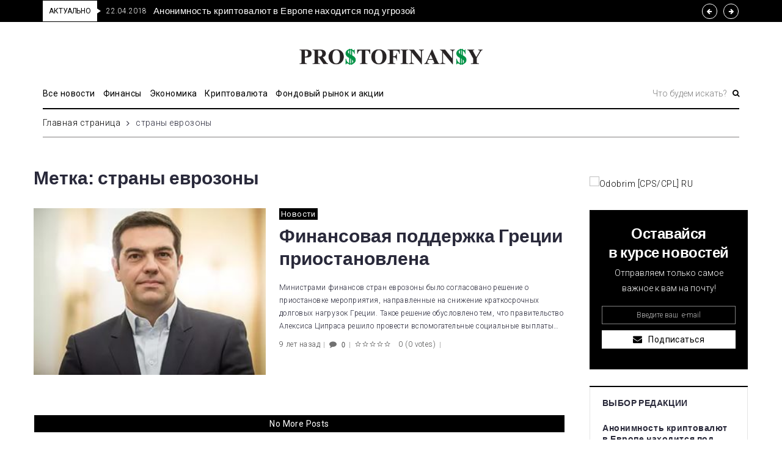

--- FILE ---
content_type: text/html; charset=UTF-8
request_url: https://prostofinansy.com/tag/strany-evrozony/
body_size: 30282
content:
<!DOCTYPE html>
<html lang="ru-RU">
<head>
<meta charset="UTF-8">
<link rel="profile" href="https://gmpg.org/xfn/11">
<link rel="pingback" href="https://prostofinansy.com/xmlrpc.php">

<meta name="viewport" content="width=device-width, initial-scale=1" />
<meta name="theme-color" content="#000000"/>
<title>страны еврозоны</title>

		<!-- All in One SEO 4.0.18 -->
		<meta name="robots" content="noindex, max-snippet:-1, max-image-preview:large, max-video-preview:-1"/>
		<meta name="keywords" content="алексис ципрас,страны еврозоны,помощь греции,график выплат долгов грецией" />
		<link rel="canonical" href="https://prostofinansy.com/tag/strany-evrozony/" />
		<script type="application/ld+json" class="aioseo-schema">
			{"@context":"https:\/\/schema.org","@graph":[{"@type":"WebSite","@id":"https:\/\/prostofinansy.com\/#website","url":"https:\/\/prostofinansy.com\/","name":"ProstoFinansy.com","description":"\u041b\u0435\u043d\u0442\u0430 \u043d\u043e\u0432\u043e\u0441\u0442\u0435\u0439 \u0423\u043a\u0440\u0430\u0438\u043d\u044b \u0438 \u043c\u0438\u0440\u0430 - \u0444\u0438\u043d\u0430\u043d\u0441\u044b, \u044d\u043a\u043e\u043d\u043e\u043c\u0438\u043a\u0430, \u043f\u043e\u043b\u0438\u0442\u0438\u043a\u0430, \u043e\u0431\u0449\u0435\u0441\u0442\u0432\u043e \u0438 \u0434\u0440. \u041e\u0442 \u0441\u043e\u0431\u044b\u0442\u0438\u0439 \u0434\u043e \u0440\u0435\u0430\u043b\u044c\u043d\u044b\u0445 \u043f\u0440\u0438\u043c\u0435\u0440\u043e\u0432 \u0432\u044b\u0433\u043e\u0434\u043d\u043e\u0433\u043e \u0438\u043d\u0432\u0435\u0441\u0442\u0438\u0440\u043e\u0432\u0430\u043d\u0438\u044f \u0438 \u0432\u043b\u043e\u0436\u0435\u043d\u0438\u044f \u0434\u0435\u043d\u0435\u0433 \u0441 \u0446\u0435\u043b\u044c\u044e \u0441\u043e\u0445\u0440\u0430\u043d\u0435\u043d\u0438\u044f \u0438 \u043f\u043e\u043b\u0443\u0447\u0435\u043d\u0438\u044f \u043f\u0440\u0438\u0431\u044b\u043b\u0438","publisher":{"@id":"https:\/\/prostofinansy.com\/#organization"}},{"@type":"Organization","@id":"https:\/\/prostofinansy.com\/#organization","name":"\u041a\u0440\u0438\u043f\u0442\u043e\u0432\u0430\u043b\u044e\u0442\u0430, \u043a\u0440\u0435\u0434\u0438\u0442\u044b, \u0431\u0430\u043d\u043a\u0438, \u0444\u043e\u0440\u0435\u043a\u0441 - ProstoFinansy","url":"https:\/\/prostofinansy.com\/","logo":{"@type":"ImageObject","@id":"https:\/\/prostofinansy.com\/#organizationLogo","url":"https:\/\/prostofinansy.com\/wp-content\/uploads\/2014\/12\/Logo.png","width":"461","height":"40"},"image":{"@id":"https:\/\/prostofinansy.com\/#organizationLogo"}},{"@type":"BreadcrumbList","@id":"https:\/\/prostofinansy.com\/tag\/strany-evrozony\/#breadcrumblist","itemListElement":[{"@type":"ListItem","@id":"https:\/\/prostofinansy.com\/#listItem","position":"1","item":{"@id":"https:\/\/prostofinansy.com\/#item","name":"\u0413\u043b\u0430\u0432\u043d\u0430\u044f","description":"\u041b\u0435\u043d\u0442\u0430 \u043d\u043e\u0432\u043e\u0441\u0442\u0435\u0439 \u0423\u043a\u0440\u0430\u0438\u043d\u044b \u0438 \u043c\u0438\u0440\u0430 - \u0444\u0438\u043d\u0430\u043d\u0441\u044b, \u044d\u043a\u043e\u043d\u043e\u043c\u0438\u043a\u0430, \u043f\u043e\u043b\u0438\u0442\u0438\u043a\u0430, \u043e\u0431\u0449\u0435\u0441\u0442\u0432\u043e \u0438 \u0434\u0440. \u041e\u0442 \u0441\u043e\u0431\u044b\u0442\u0438\u0439 \u0434\u043e \u0440\u0435\u0430\u043b\u044c\u043d\u044b\u0445 \u043f\u0440\u0438\u043c\u0435\u0440\u043e\u0432 \u0432\u044b\u0433\u043e\u0434\u043d\u043e\u0433\u043e \u0438\u043d\u0432\u0435\u0441\u0442\u0438\u0440\u043e\u0432\u0430\u043d\u0438\u044f \u0438 \u0432\u043b\u043e\u0436\u0435\u043d\u0438\u044f \u0434\u0435\u043d\u0435\u0433 \u0441 \u0446\u0435\u043b\u044c\u044e \u0441\u043e\u0445\u0440\u0430\u043d\u0435\u043d\u0438\u044f \u0438 \u043f\u043e\u043b\u0443\u0447\u0435\u043d\u0438\u044f \u043f\u0440\u0438\u0431\u044b\u043b\u0438","url":"https:\/\/prostofinansy.com\/"},"nextItem":"https:\/\/prostofinansy.com\/tag\/strany-evrozony\/#listItem"},{"@type":"ListItem","@id":"https:\/\/prostofinansy.com\/tag\/strany-evrozony\/#listItem","position":"2","item":{"@id":"https:\/\/prostofinansy.com\/tag\/strany-evrozony\/#item","name":"\u0441\u0442\u0440\u0430\u043d\u044b \u0435\u0432\u0440\u043e\u0437\u043e\u043d\u044b","url":"https:\/\/prostofinansy.com\/tag\/strany-evrozony\/"},"previousItem":"https:\/\/prostofinansy.com\/#listItem"}]},{"@type":"CollectionPage","@id":"https:\/\/prostofinansy.com\/tag\/strany-evrozony\/#collectionpage","url":"https:\/\/prostofinansy.com\/tag\/strany-evrozony\/","name":"\u0441\u0442\u0440\u0430\u043d\u044b \u0435\u0432\u0440\u043e\u0437\u043e\u043d\u044b","inLanguage":"ru-RU","isPartOf":{"@id":"https:\/\/prostofinansy.com\/#website"},"breadcrumb":{"@id":"https:\/\/prostofinansy.com\/tag\/strany-evrozony\/#breadcrumblist"}}]}
		</script>
		<!-- All in One SEO -->

<link rel='dns-prefetch' href='//fonts.googleapis.com' />
<link rel='dns-prefetch' href='//s.w.org' />
<link rel="alternate" type="application/rss+xml" title="ProstoFinansy.com &raquo; Лента" href="https://prostofinansy.com/feed/" />
<link rel="alternate" type="application/rss+xml" title="ProstoFinansy.com &raquo; Лента комментариев" href="https://prostofinansy.com/comments/feed/" />
<link rel="alternate" type="application/rss+xml" title="ProstoFinansy.com &raquo; Лента метки страны еврозоны" href="https://prostofinansy.com/tag/strany-evrozony/feed/" />
		<script type="text/javascript">
			window._wpemojiSettings = {"baseUrl":"https:\/\/s.w.org\/images\/core\/emoji\/13.0.1\/72x72\/","ext":".png","svgUrl":"https:\/\/s.w.org\/images\/core\/emoji\/13.0.1\/svg\/","svgExt":".svg","source":{"concatemoji":"https:\/\/prostofinansy.com\/wp-includes\/js\/wp-emoji-release.min.js?ver=5.6.16"}};
			!function(e,a,t){var n,r,o,i=a.createElement("canvas"),p=i.getContext&&i.getContext("2d");function s(e,t){var a=String.fromCharCode;p.clearRect(0,0,i.width,i.height),p.fillText(a.apply(this,e),0,0);e=i.toDataURL();return p.clearRect(0,0,i.width,i.height),p.fillText(a.apply(this,t),0,0),e===i.toDataURL()}function c(e){var t=a.createElement("script");t.src=e,t.defer=t.type="text/javascript",a.getElementsByTagName("head")[0].appendChild(t)}for(o=Array("flag","emoji"),t.supports={everything:!0,everythingExceptFlag:!0},r=0;r<o.length;r++)t.supports[o[r]]=function(e){if(!p||!p.fillText)return!1;switch(p.textBaseline="top",p.font="600 32px Arial",e){case"flag":return s([127987,65039,8205,9895,65039],[127987,65039,8203,9895,65039])?!1:!s([55356,56826,55356,56819],[55356,56826,8203,55356,56819])&&!s([55356,57332,56128,56423,56128,56418,56128,56421,56128,56430,56128,56423,56128,56447],[55356,57332,8203,56128,56423,8203,56128,56418,8203,56128,56421,8203,56128,56430,8203,56128,56423,8203,56128,56447]);case"emoji":return!s([55357,56424,8205,55356,57212],[55357,56424,8203,55356,57212])}return!1}(o[r]),t.supports.everything=t.supports.everything&&t.supports[o[r]],"flag"!==o[r]&&(t.supports.everythingExceptFlag=t.supports.everythingExceptFlag&&t.supports[o[r]]);t.supports.everythingExceptFlag=t.supports.everythingExceptFlag&&!t.supports.flag,t.DOMReady=!1,t.readyCallback=function(){t.DOMReady=!0},t.supports.everything||(n=function(){t.readyCallback()},a.addEventListener?(a.addEventListener("DOMContentLoaded",n,!1),e.addEventListener("load",n,!1)):(e.attachEvent("onload",n),a.attachEvent("onreadystatechange",function(){"complete"===a.readyState&&t.readyCallback()})),(n=t.source||{}).concatemoji?c(n.concatemoji):n.wpemoji&&n.twemoji&&(c(n.twemoji),c(n.wpemoji)))}(window,document,window._wpemojiSettings);
		</script>
		<style type="text/css">
img.wp-smiley,
img.emoji {
	display: inline !important;
	border: none !important;
	box-shadow: none !important;
	height: 1em !important;
	width: 1em !important;
	margin: 0 .07em !important;
	vertical-align: -0.1em !important;
	background: none !important;
	padding: 0 !important;
}
</style>
	<link rel='stylesheet' id='font-awesome-css'  href='https://prostofinansy.com/wp-content/plugins/cherry-socialize/assets/css/font-awesome.min.css?ver=4.7.0' type='text/css' media='all' />
<link rel='stylesheet' id='cherry-socialize-public-css'  href='https://prostofinansy.com/wp-content/plugins/cherry-socialize/assets/css/public.css?ver=1.1.4' type='text/css' media='all' />
<link rel='stylesheet' id='cherry-trending-posts-css'  href='https://prostofinansy.com/wp-content/plugins/cherry-trending-posts/assets/css/style.css?ver=1.0.2' type='text/css' media='all' />
<link rel='stylesheet' id='wp-block-library-css'  href='https://prostofinansy.com/wp-includes/css/dist/block-library/style.min.css?ver=5.6.16' type='text/css' media='all' />
<link rel='stylesheet' id='hfe-style-css'  href='https://prostofinansy.com/wp-content/plugins/header-footer-elementor/assets/css/header-footer-elementor.css?ver=1.5.4' type='text/css' media='all' />
<link rel='stylesheet' id='elementor-icons-css'  href='https://prostofinansy.com/wp-content/plugins/elementor/assets/lib/eicons/css/elementor-icons.min.css?ver=5.9.1' type='text/css' media='all' />
<link rel='stylesheet' id='elementor-animations-css'  href='https://prostofinansy.com/wp-content/plugins/elementor/assets/lib/animations/animations.min.css?ver=3.0.15' type='text/css' media='all' />
<link rel='stylesheet' id='elementor-frontend-legacy-css'  href='https://prostofinansy.com/wp-content/plugins/elementor/assets/css/frontend-legacy.min.css?ver=3.0.15' type='text/css' media='all' />
<link rel='stylesheet' id='elementor-frontend-css'  href='https://prostofinansy.com/wp-content/plugins/elementor/assets/css/frontend.min.css?ver=3.0.15' type='text/css' media='all' />
<style id='elementor-frontend-inline-css' type='text/css'>
.elementor-kit-29675{--e-global-color-primary:#6EC1E4;--e-global-color-secondary:#54595F;--e-global-color-text:#7A7A7A;--e-global-color-accent:#61CE70;--e-global-color-5b68088a:#4054B2;--e-global-color-8bbc7b5:#23A455;--e-global-color-5e13c5e8:#000;--e-global-color-56ea25d1:#FFF;--e-global-typography-primary-font-family:"Roboto";--e-global-typography-primary-font-weight:600;--e-global-typography-secondary-font-family:"Roboto Slab";--e-global-typography-secondary-font-weight:400;--e-global-typography-text-font-family:"Roboto";--e-global-typography-text-font-weight:400;--e-global-typography-accent-font-family:"Roboto";--e-global-typography-accent-font-weight:500;}.elementor-section.elementor-section-boxed > .elementor-container{max-width:1140px;}{}h1.page-heading {display:var(--page-title-display);}@media(max-width:1024px){.elementor-section.elementor-section-boxed > .elementor-container{max-width:1025px;}}@media(max-width:767px){.elementor-section.elementor-section-boxed > .elementor-container{max-width:768px;}}
.elementor-29748 .elementor-element.elementor-element-31a0 > .elementor-container{max-width:1160px;}.elementor-29748 .elementor-element.elementor-element-31a0 > .elementor-container > .elementor-row > .elementor-column > .elementor-column-wrap > .elementor-widget-wrap{align-content:center;align-items:center;}.elementor-bc-flex-widget .elementor-29748 .elementor-element.elementor-element-3507.elementor-column .elementor-column-wrap{align-items:center;}.elementor-29748 .elementor-element.elementor-element-3507.elementor-column.elementor-element[data-element_type="column"] > .elementor-column-wrap.elementor-element-populated > .elementor-widget-wrap{align-content:center;align-items:center;}.elementor-29748 .elementor-element.elementor-element-3507 > .elementor-element-populated{padding:0px 10px 0px 10px;}.elementor-29748 .elementor-element.elementor-element-6e02 .jet-text-ticker__title{color:#000000;background-color:#ffffff;padding:5px 10px 5px 10px;border-radius:0px 0px 0px 0px;}.elementor-29748 .elementor-element.elementor-element-6e02  .jet-text-ticker__title{font-family:"Roboto", Sans-serif;font-size:12px;font-weight:400;text-transform:capitalize;letter-spacing:-0.1px;}.elementor-29748 .elementor-element.elementor-element-6e02 .jet-text-ticker__title:after{position:absolute;content:"";width:0;height:0;border-style:solid;border-width:4px 0 4px 6px;border-color:transparent transparent transparent #ffffff;left:100%;top:50%;margin-top:-4px;z-index:999;}.elementor-29748 .elementor-element.elementor-element-6e02 .jet-text-ticker__date{padding:0px 0px 0px 0px;}.elementor-29748 .elementor-element.elementor-element-6e02 .jet-text-ticker__posts{padding:0px 0px 0px 0px;}.elementor-29748 .elementor-element.elementor-element-6e02 .jet-text-ticker__post-date{color:#ffffff;}.elementor-29748 .elementor-element.elementor-element-6e02  .jet-text-ticker__post-date{font-family:"Roboto", Sans-serif;font-size:12px;font-weight:300;line-height:1em;}.elementor-29748 .elementor-element.elementor-element-6e02 .jet-text-ticker__item-typed{color:#ffffff;}.elementor-29748 .elementor-element.elementor-element-6e02 .jet-text-ticker__item-typed:hover{color:rgba(255,255,255,0.5);}.elementor-29748 .elementor-element.elementor-element-6e02  .jet-text-ticker__item-typed{font-family:"Archivo", Sans-serif;font-size:15px;font-weight:500;line-height:1.7em;}.elementor-29748 .elementor-element.elementor-element-6e02 .jet-blog-arrow{color:#ffffff;font-size:10px;width:25px;height:25px;border-style:solid;border-width:1px 1px 1px 1px;border-color:#ffffff;border-radius:50px 50px 50px 50px;}.elementor-29748 .elementor-element.elementor-element-6e02 .jet-blog-arrow:before{font-size:10px;}.elementor-29748 .elementor-element.elementor-element-6e02 .jet-blog-arrow:hover{color:#000000;background-color:#ffffff;border-style:solid;border-color:#ffffff;}.elementor-29748 .elementor-element.elementor-element-6e02 .jet-blog-arrow.jet-arrow-next{right:-79px;left:auto;}.elementor-29748 .elementor-element.elementor-element-6e02 .tippy-tooltip .tippy-content{text-align:center;}.elementor-29748 .elementor-element.elementor-element-31a0:not(.elementor-motion-effects-element-type-background), .elementor-29748 .elementor-element.elementor-element-31a0 > .elementor-motion-effects-container > .elementor-motion-effects-layer{background-color:#000000;}.elementor-29748 .elementor-element.elementor-element-31a0{transition:background 0.3s, border 0.3s, border-radius 0.3s, box-shadow 0.3s;padding:1px 0px 1px 0px;}.elementor-29748 .elementor-element.elementor-element-31a0 > .elementor-background-overlay{transition:background 0.3s, border-radius 0.3s, opacity 0.3s;}.elementor-29748 .elementor-element.elementor-element-ff04d09 > .elementor-container{max-width:1160px;}.elementor-29748 .elementor-element.elementor-element-a7f15ea > .elementor-element-populated{padding:0px 10px 0px 10px;}.elementor-29748 .elementor-element.elementor-element-1dead6d > .elementor-widget-container{padding:25px 25px 25px 25px;}.elementor-29748 .elementor-element.elementor-element-1dead6d .tippy-tooltip .tippy-content{text-align:center;}.elementor-29748 .elementor-element.elementor-element-ff04d09{padding:18px 0px 3px 0px;}.elementor-29748 .elementor-element.elementor-element-23518a2 > .elementor-container{max-width:1160px;}.elementor-29748 .elementor-element.elementor-element-10316db > .elementor-element-populated{border-style:solid;border-width:0px 0px 0px 0px;transition:background 0.3s, border 0.3s, border-radius 0.3s, box-shadow 0.3s;padding:0px 10px 0px 10px;}.elementor-29748 .elementor-element.elementor-element-10316db > .elementor-element-populated > .elementor-background-overlay{transition:background 0.3s, border-radius 0.3s, opacity 0.3s;}.elementor-29748 .elementor-element.elementor-element-28507c9 > .elementor-element-populated{margin:0px 0px 0px 0px;padding:0px 0px 0px 0px;}.elementor-29748 .elementor-element.elementor-element-0f15dc4 .jet-nav--horizontal{justify-content:flex-start;}.elementor-29748 .elementor-element.elementor-element-0f15dc4 .jet-nav--vertical .menu-item-link-top{justify-content:flex-start;}.elementor-29748 .elementor-element.elementor-element-0f15dc4 .menu-item.current-menu-item .menu-item-link-top{color:rgba(0,0,0,0.5);}.elementor-29748 .elementor-element.elementor-element-0f15dc4 .tippy-tooltip .tippy-content{text-align:center;}.elementor-29748 .elementor-element.elementor-element-d508749 > .elementor-element-populated{padding:3px 0px 0px 0px;}.elementor-29748 .elementor-element.elementor-element-92dc7cc .jet-search__field{font-family:"Roboto", Sans-serif;font-size:14px;font-weight:300;color:rgba(0,0,0,0.5);border-style:solid;border-width:0px 0px 0px 0px;}.elementor-29748 .elementor-element.elementor-element-92dc7cc .jet-search__field::-webkit-input-placeholder{color:rgba(0,0,0,0.5);}.elementor-29748 .elementor-element.elementor-element-92dc7cc .jet-search__field::-moz-placeholder{color:rgba(0,0,0,0.5);}.elementor-29748 .elementor-element.elementor-element-92dc7cc .jet-search__field:-ms-input-placeholder{color:rgba(0,0,0,0.5);}.elementor-29748 .elementor-element.elementor-element-92dc7cc .jet-search__field:focus{color:#000000;}.elementor-29748 .elementor-element.elementor-element-92dc7cc .jet-search__field:focus::-webkit-input-placeholder{color:#000000;}.elementor-29748 .elementor-element.elementor-element-92dc7cc .jet-search__field:focus::-moz-placeholder{color:#000000;}.elementor-29748 .elementor-element.elementor-element-92dc7cc .jet-search__field:focus:-ms-input-placeholder{color:#000000;}.elementor-29748 .elementor-element.elementor-element-92dc7cc .jet-search__submit{color:#000000;padding:0px 0px 0px 0px;margin:0px 0px 0px 5px;}.elementor-29748 .elementor-element.elementor-element-92dc7cc .jet-search__submit:hover{color:rgba(0,0,0,0.5);}.elementor-29748 .elementor-element.elementor-element-92dc7cc .tippy-tooltip .tippy-content{text-align:center;}.elementor-29748 .elementor-element.elementor-element-a8a8a3b{border-style:solid;border-width:0px 0px 2px 0px;border-color:#000000;transition:background 0.3s, border 0.3s, border-radius 0.3s, box-shadow 0.3s;padding:0px 0px 6px 0px;}.elementor-29748 .elementor-element.elementor-element-a8a8a3b > .elementor-background-overlay{transition:background 0.3s, border-radius 0.3s, opacity 0.3s;}.elementor-29748 .elementor-element.elementor-element-23518a2{padding:0px 0px 0px 0px;}.elementor-29748 .elementor-element.elementor-element-34ec0ff > .elementor-container{max-width:1160px;}.elementor-29748 .elementor-element.elementor-element-92fe792 .jet-breadcrumbs__item-link{padding:0px 0px 0px 0px;}.elementor-29748 .elementor-element.elementor-element-92fe792 .jet-breadcrumbs__item-target{padding:0px 0px 0px 0px;}.elementor-29748 .elementor-element.elementor-element-92fe792 .tippy-tooltip .tippy-content{text-align:center;}.elementor-29748 .elementor-element.elementor-element-e0e0b2d .elementor-spacer-inner{height:0px;}.elementor-29748 .elementor-element.elementor-element-e0e0b2d > .elementor-widget-container{margin:-10px 0px 0px 0px;border-style:solid;border-width:0px 0px 1px 0px;border-color:#02010180;}.elementor-29748 .elementor-element.elementor-element-e0e0b2d .tippy-tooltip .tippy-content{text-align:center;}@media(min-width:768px){.elementor-29748 .elementor-element.elementor-element-28507c9{width:75%;}.elementor-29748 .elementor-element.elementor-element-d508749{width:25%;}.elementor-29748 .elementor-element.elementor-element-91ff186{width:100%;}}@media(max-width:1024px) and (min-width:768px){.elementor-29748 .elementor-element.elementor-element-3507{width:100%;}.elementor-29748 .elementor-element.elementor-element-10316db{width:100%;}.elementor-29748 .elementor-element.elementor-element-28507c9{width:100%;}.elementor-29748 .elementor-element.elementor-element-d508749{width:100%;}}@media(max-width:1024px){.elementor-29748 .elementor-element.elementor-element-a7f15ea > .elementor-element-populated{margin:0px 0px 0px 0px;padding:0px 0px 0px 0px;}.elementor-29748 .elementor-element.elementor-element-ff04d09{padding:15px 0px 15px 0px;}.elementor-29748 .elementor-element.elementor-element-0f15dc4 .jet-nav--horizontal{justify-content:center;}.elementor-29748 .elementor-element.elementor-element-0f15dc4 .jet-nav--vertical .menu-item-link-top{justify-content:center;}.elementor-29748 .elementor-element.elementor-element-a8a8a3b{padding:0px 0px 6px 0px;}.elementor-29748 .elementor-element.elementor-element-23518a2{padding:0px 0px 0px 0px;}}@media(max-width:767px){.elementor-29748 .elementor-element.elementor-element-3507 > .elementor-element-populated{padding:1px 5px 0px 2px;}.elementor-29748 .elementor-element.elementor-element-6e02  .jet-text-ticker__item-typed{font-size:10px;}.elementor-29748 .elementor-element.elementor-element-ff04d09{padding:10px 0px 0px 0px;}.elementor-29748 .elementor-element.elementor-element-10316db{width:100%;}.elementor-29748 .elementor-element.elementor-element-10316db > .elementor-element-populated{margin:0px 0px 0px 0px;padding:0px 10px 0px 10px;}.elementor-29748 .elementor-element.elementor-element-28507c9{width:35%;}.elementor-29748 .elementor-element.elementor-element-28507c9 > .elementor-element-populated{padding:0px 0px 0px 0px;}.elementor-29748 .elementor-element.elementor-element-0f15dc4 .jet-mobile-menu .menu-item-link{justify-content:flex-start;}.elementor-29748 .elementor-element.elementor-element-0f15dc4 .jet-nav--horizontal{justify-content:flex-start;}.elementor-29748 .elementor-element.elementor-element-0f15dc4 .jet-nav--vertical .menu-item-link-top{justify-content:flex-start;}.elementor-29748 .elementor-element.elementor-element-0f15dc4 > .elementor-widget-container{margin:10px 0px 0px 0px;}.elementor-29748 .elementor-element.elementor-element-d508749{width:65%;}.elementor-29748 .elementor-element.elementor-element-d508749 > .elementor-element-populated{margin:0px 0px 0px 0px;padding:15px 0px 0px 0px;}.elementor-29748 .elementor-element.elementor-element-a8a8a3b{padding:0px 0px 0px 0px;}.elementor-29748 .elementor-element.elementor-element-23518a2{padding:0px 0px 0px 0px;}}
.elementor-29747 .elementor-element.elementor-element-e1d9dc2 > .elementor-container{max-width:1160px;}.elementor-29747 .elementor-element.elementor-element-49079a6 > .elementor-column-wrap > .elementor-widget-wrap > .elementor-widget:not(.elementor-widget__width-auto):not(.elementor-widget__width-initial):not(:last-child):not(.elementor-absolute){margin-bottom:0px;}.elementor-29747 .elementor-element.elementor-element-49079a6 > .elementor-element-populated{padding:0px 10px 0px 10px;}.elementor-29747 .elementor-element.elementor-element-3091b30{--divider-border-style:solid;--divider-color:#000000;--divider-border-width:2px;}.elementor-29747 .elementor-element.elementor-element-3091b30 .elementor-divider-separator{width:100%;}.elementor-29747 .elementor-element.elementor-element-3091b30 .elementor-divider{padding-top:0px;padding-bottom:0px;}.elementor-29747 .elementor-element.elementor-element-3091b30 > .elementor-widget-container{padding:9px 0px 24px 0px;}.elementor-29747 .elementor-element.elementor-element-3091b30 .tippy-tooltip .tippy-content{text-align:center;}.elementor-29747 .elementor-element.elementor-element-7f229c0 .tippy-tooltip .tippy-content{text-align:center;}.elementor-29747 .elementor-element.elementor-element-0dc09c0 .elementor-spacer-inner{height:22px;}.elementor-29747 .elementor-element.elementor-element-0dc09c0 .tippy-tooltip .tippy-content{text-align:center;}.elementor-29747 .elementor-element.elementor-element-696fbca > .elementor-column-wrap > .elementor-widget-wrap > .elementor-widget:not(.elementor-widget__width-auto):not(.elementor-widget__width-initial):not(:last-child):not(.elementor-absolute){margin-bottom:0px;}.elementor-29747 .elementor-element.elementor-element-696fbca > .elementor-element-populated{margin:0px 0px 0px 0px;padding:0px 0px 0px 0px;}.elementor-29747 .elementor-element.elementor-element-ab31568 .jet-posts .jet-posts__item{padding:0px 0px 0px 0px;}.elementor-29747 .elementor-element.elementor-element-ab31568 .jet-posts{margin-right:-0px;margin-left:-0px;}.elementor-29747 .elementor-element.elementor-element-ab31568 .jet-posts .jet-posts__inner-box{border-style:dotted;border-width:0px 1px 0px 0px;border-color:#c4c4c4;padding:0px 10px 0px 10px;}.elementor-29747 .elementor-element.elementor-element-ab31568 .jet-posts .post-thumbnail{margin:0px 0px 17px 0px;}.elementor-29747 .elementor-element.elementor-element-ab31568 .jet-posts .entry-title{font-size:18px;text-align:left;}.elementor-29747 .elementor-element.elementor-element-ab31568 .jet-posts .post-meta{text-align:left;}.elementor-29747 .elementor-element.elementor-element-ab31568 .jet-posts .entry-excerpt{text-align:left;}.elementor-29747 .elementor-element.elementor-element-ab31568 .jet-posts .jet-more{text-decoration:none;align-self:flex-start;}.elementor-29747 .elementor-element.elementor-element-ab31568 .jet-posts .jet-more:hover{text-decoration:none;}.elementor-29747 .elementor-element.elementor-element-ab31568 .jet-carousel .jet-slick-dots li{padding-left:5px;padding-right:5px;}.elementor-29747 .elementor-element.elementor-element-ab31568 .jet-carousel .jet-slick-dots{justify-content:center;}.elementor-29747 .elementor-element.elementor-element-ab31568 .jet-title-fields__item-label{margin-right:5px;}.elementor-29747 .elementor-element.elementor-element-ab31568 .jet-content-fields__item-label{margin-right:5px;}.elementor-29747 .elementor-element.elementor-element-ab31568 > .elementor-widget-container{margin:0px -10px 0px -10px;}.elementor-29747 .elementor-element.elementor-element-ab31568 .tippy-tooltip .tippy-content{text-align:center;}.elementor-29747 .elementor-element.elementor-element-e7ff07e .jet-smart-listing{margin:0px 0px 0px 0px;}.elementor-29747 .elementor-element.elementor-element-e7ff07e .jet-smart-listing__featured{margin:0px 0px 0px 0px;}.elementor-29747 .elementor-element.elementor-element-e7ff07e .jet-smart-listing__posts{margin:0px 0px 0px 0px;}.elementor-29747 .elementor-element.elementor-element-e7ff07e .jet-smart-listing__title{padding:0px 0px 0px 0px;margin:0px 0px 0px 0px;}.elementor-29747 .elementor-element.elementor-element-e7ff07e .jet-smart-listing__filter > .jet-smart-listing__filter-item > a{margin:0px 0px 0px 10px;}.elementor-29747 .elementor-element.elementor-element-e7ff07e .jet-smart-listing__filter-more > i{margin:0px 0px 0px 10px;}.elementor-29747 .elementor-element.elementor-element-e7ff07e .jet-smart-listing__featured .jet-smart-listing__meta{text-align:left;}.elementor-29747 .elementor-element.elementor-element-e7ff07e .jet-smart-listing__featured .jet-smart-listing__more .jet-smart-listing__more-text{text-decoration:none;}.elementor-29747 .elementor-element.elementor-element-e7ff07e .jet-smart-listing__featured .jet-smart-listing__more:hover .jet-smart-listing__more-text{text-decoration:none;}.elementor-29747 .elementor-element.elementor-element-e7ff07e .jet-smart-listing__featured .jet-smart-listing__more-wrap{justify-content:flex-start;}.elementor-29747 .elementor-element.elementor-element-e7ff07e .jet-smart-listing__featured .jet-smart-listing__terms-link{text-decoration:none;}.elementor-29747 .elementor-element.elementor-element-e7ff07e .jet-smart-listing__featured .jet-smart-listing__terms-link:hover{text-decoration:none;}.elementor-29747 .elementor-element.elementor-element-e7ff07e .jet-smart-listing__post{padding:18px 10px 0px 0px;margin:0px 0px 0px 0px;max-width:calc( 100%/3 - 0px - 0px );border-style:dotted;border-width:0px 1px 0px 0px;border-color:#c4c4c4;}.elementor-29747 .elementor-element.elementor-element-e7ff07e .jet-smart-listing__post-content{margin:4px 0px 0px 10px;}.elementor-29747 .elementor-element.elementor-element-e7ff07e  .jet-smart-listing__post .post-title-simple{font-size:18px;}.elementor-29747 .elementor-element.elementor-element-e7ff07e .jet-smart-listing__post .post-title-simple{margin:0px 0px 0px 0px;}.elementor-29747 .elementor-element.elementor-element-e7ff07e .jet-smart-listing__post .jet-smart-listing__meta{padding:0px 0px 0px 0px;margin:7px 0px 0px 0px;text-align:left;}.elementor-29747 .elementor-element.elementor-element-e7ff07e .jet-smart-listing__post .jet-smart-listing__more .jet-smart-listing__more-text{text-decoration:none;}.elementor-29747 .elementor-element.elementor-element-e7ff07e .jet-smart-listing__post .jet-smart-listing__more:hover .jet-smart-listing__more-text{text-decoration:none;}.elementor-29747 .elementor-element.elementor-element-e7ff07e .jet-smart-listing__post .jet-smart-listing__more-wrap{justify-content:flex-start;}.elementor-29747 .elementor-element.elementor-element-e7ff07e .jet-smart-listing__post .jet-smart-listing__terms-link{text-decoration:none;margin:0px 0px 0px 10px;}.elementor-29747 .elementor-element.elementor-element-e7ff07e .jet-smart-listing__post .jet-smart-listing__terms-link:hover{text-decoration:none;}.elementor-29747 .elementor-element.elementor-element-e7ff07e .jet-title-fields__item-label{margin-right:5px;}.elementor-29747 .elementor-element.elementor-element-e7ff07e .jet-content-fields__item-label{margin-right:5px;}.elementor-29747 .elementor-element.elementor-element-e7ff07e .jet-processing{opacity:0.5;}.elementor-29747 .elementor-element.elementor-element-e7ff07e > .elementor-widget-container{margin:0px 0px 0px -10px;}.elementor-29747 .elementor-element.elementor-element-e7ff07e .tippy-tooltip .tippy-content{text-align:center;}.elementor-29747 .elementor-element.elementor-element-97b769d .elementor-spacer-inner{height:12px;}.elementor-29747 .elementor-element.elementor-element-97b769d .tippy-tooltip .tippy-content{text-align:center;}.elementor-29747 .elementor-element.elementor-element-e1d9dc2{padding:11px 0px 30px 0px;}.elementor-29747 .elementor-element.elementor-element-89c515c > .elementor-container{max-width:1160px;}.elementor-29747 .elementor-element.elementor-element-a7b146a > .elementor-column-wrap > .elementor-widget-wrap > .elementor-widget:not(.elementor-widget__width-auto):not(.elementor-widget__width-initial):not(:last-child):not(.elementor-absolute){margin-bottom:0px;}.elementor-29747 .elementor-element.elementor-element-a7b146a > .elementor-element-populated{margin:0px 0px 0px 0px;padding:0px 10px 0px 10px;}.elementor-29747 .elementor-element.elementor-element-397ab27{--divider-border-style:solid;--divider-color:#000000;--divider-border-width:2px;}.elementor-29747 .elementor-element.elementor-element-397ab27 .elementor-divider-separator{width:100%;}.elementor-29747 .elementor-element.elementor-element-397ab27 .elementor-divider{padding-top:0px;padding-bottom:0px;}.elementor-29747 .elementor-element.elementor-element-397ab27 > .elementor-widget-container{padding:6px 0px 27px 0px;}.elementor-29747 .elementor-element.elementor-element-397ab27 .tippy-tooltip .tippy-content{text-align:center;}.elementor-29747 .elementor-element.elementor-element-206d986 > .elementor-column-wrap > .elementor-widget-wrap > .elementor-widget:not(.elementor-widget__width-auto):not(.elementor-widget__width-initial):not(:last-child):not(.elementor-absolute){margin-bottom:0px;}.elementor-29747 .elementor-element.elementor-element-206d986 > .elementor-element-populated{border-style:dotted;border-width:0px 1px 0px 0px;border-color:#c4c4c4;transition:background 0.3s, border 0.3s, border-radius 0.3s, box-shadow 0.3s;margin:0px 0px 0px 0px;padding:3px 35px 0px 0px;}.elementor-29747 .elementor-element.elementor-element-206d986 > .elementor-element-populated > .elementor-background-overlay{transition:background 0.3s, border-radius 0.3s, opacity 0.3s;}.elementor-29747 .elementor-element.elementor-element-e494dc6 .jet-logo{justify-content:flex-start;}.elementor-29747 .elementor-element.elementor-element-e494dc6 .tippy-tooltip .tippy-content{text-align:center;}.elementor-29747 .elementor-element.elementor-element-4063da0 .elementor-spacer-inner{height:9px;}.elementor-29747 .elementor-element.elementor-element-4063da0 .tippy-tooltip .tippy-content{text-align:center;}.elementor-29747 .elementor-element.elementor-element-110d88c{color:rgba(0,0,0,0.7);font-size:12px;line-height:1.4em;}.elementor-29747 .elementor-element.elementor-element-110d88c .tippy-tooltip .tippy-content{text-align:center;}.elementor-29747 .elementor-element.elementor-element-d9b1aec > .elementor-column-wrap > .elementor-widget-wrap > .elementor-widget:not(.elementor-widget__width-auto):not(.elementor-widget__width-initial):not(:last-child):not(.elementor-absolute){margin-bottom:0px;}.elementor-29747 .elementor-element.elementor-element-d9b1aec > .elementor-element-populated{border-style:dotted;border-width:0px 1px 0px 0px;border-color:#c4c4c4;transition:background 0.3s, border 0.3s, border-radius 0.3s, box-shadow 0.3s;margin:0px 0px 0px 0px;padding:0px 0px 0px 17px;}.elementor-29747 .elementor-element.elementor-element-d9b1aec > .elementor-element-populated > .elementor-background-overlay{transition:background 0.3s, border-radius 0.3s, opacity 0.3s;}.elementor-29747 .elementor-element.elementor-element-054d889 .elementor-heading-title{text-transform:uppercase;}.elementor-29747 .elementor-element.elementor-element-054d889 .tippy-tooltip .tippy-content{text-align:center;}.elementor-29747 .elementor-element.elementor-element-9d29fbc .elementor-spacer-inner{height:10px;}.elementor-29747 .elementor-element.elementor-element-9d29fbc .tippy-tooltip .tippy-content{text-align:center;}.elementor-29747 .elementor-element.elementor-element-f168e40 .jet-nav--horizontal{justify-content:flex-start;}.elementor-29747 .elementor-element.elementor-element-f168e40 .jet-nav--vertical .menu-item-link-top{justify-content:flex-start;}.elementor-29747 .elementor-element.elementor-element-f168e40 .menu-item-link-top{padding:0px 0px 0px 0px;}.elementor-29747 .elementor-element.elementor-element-f168e40 .jet-nav > .jet-nav__item{margin:0px 0px 2px 0px;}.elementor-29747 .elementor-element.elementor-element-f168e40 .tippy-tooltip .tippy-content{text-align:center;}.elementor-29747 .elementor-element.elementor-element-dacf203 > .elementor-column-wrap > .elementor-widget-wrap > .elementor-widget:not(.elementor-widget__width-auto):not(.elementor-widget__width-initial):not(:last-child):not(.elementor-absolute){margin-bottom:0px;}.elementor-29747 .elementor-element.elementor-element-dacf203 > .elementor-element-populated{border-style:dotted;border-width:0px 1px 0px 0px;border-color:#c4c4c4;transition:background 0.3s, border 0.3s, border-radius 0.3s, box-shadow 0.3s;margin:0px 0px 0px 0px;padding:0px 0px 0px 14px;}.elementor-29747 .elementor-element.elementor-element-dacf203 > .elementor-element-populated > .elementor-background-overlay{transition:background 0.3s, border-radius 0.3s, opacity 0.3s;}.elementor-29747 .elementor-element.elementor-element-6e4a277 .elementor-heading-title{text-transform:uppercase;}.elementor-29747 .elementor-element.elementor-element-6e4a277 > .elementor-widget-container{padding:0px 0px 0px 2px;}.elementor-29747 .elementor-element.elementor-element-6e4a277 .tippy-tooltip .tippy-content{text-align:center;}.elementor-29747 .elementor-element.elementor-element-9df3910 .elementor-spacer-inner{height:10px;}.elementor-29747 .elementor-element.elementor-element-9df3910 .tippy-tooltip .tippy-content{text-align:center;}.elementor-29747 .elementor-element.elementor-element-7372c65 .elementor-icon-list-items:not(.elementor-inline-items) .elementor-icon-list-item:not(:last-child){padding-bottom:calc(2px/2);}.elementor-29747 .elementor-element.elementor-element-7372c65 .elementor-icon-list-items:not(.elementor-inline-items) .elementor-icon-list-item:not(:first-child){margin-top:calc(2px/2);}.elementor-29747 .elementor-element.elementor-element-7372c65 .elementor-icon-list-items.elementor-inline-items .elementor-icon-list-item{margin-right:calc(2px/2);margin-left:calc(2px/2);}.elementor-29747 .elementor-element.elementor-element-7372c65 .elementor-icon-list-items.elementor-inline-items{margin-right:calc(-2px/2);margin-left:calc(-2px/2);}body.rtl .elementor-29747 .elementor-element.elementor-element-7372c65 .elementor-icon-list-items.elementor-inline-items .elementor-icon-list-item:after{left:calc(-2px/2);}body:not(.rtl) .elementor-29747 .elementor-element.elementor-element-7372c65 .elementor-icon-list-items.elementor-inline-items .elementor-icon-list-item:after{right:calc(-2px/2);}.elementor-29747 .elementor-element.elementor-element-7372c65 .elementor-icon-list-icon i{color:#000000;font-size:12px;}.elementor-29747 .elementor-element.elementor-element-7372c65 .elementor-icon-list-icon svg{fill:#000000;width:12px;}.elementor-29747 .elementor-element.elementor-element-7372c65 .elementor-icon-list-item:hover .elementor-icon-list-icon i{color:#808080;}.elementor-29747 .elementor-element.elementor-element-7372c65 .elementor-icon-list-item:hover .elementor-icon-list-icon svg{fill:#808080;}.elementor-29747 .elementor-element.elementor-element-7372c65 .elementor-icon-list-text{padding-left:11px;}.elementor-29747 .elementor-element.elementor-element-7372c65 .tippy-tooltip .tippy-content{text-align:center;}.elementor-29747 .elementor-element.elementor-element-6d5a4ac > .elementor-column-wrap > .elementor-widget-wrap > .elementor-widget:not(.elementor-widget__width-auto):not(.elementor-widget__width-initial):not(:last-child):not(.elementor-absolute){margin-bottom:0px;}.elementor-29747 .elementor-element.elementor-element-6d5a4ac > .elementor-element-populated{margin:0px 0px 0px 0px;padding:0px 0px 0px 14px;}.elementor-29747 .elementor-element.elementor-element-63e7f5f .elementor-heading-title{text-transform:uppercase;}.elementor-29747 .elementor-element.elementor-element-63e7f5f > .elementor-widget-container{padding:0px 0px 0px 0px;}.elementor-29747 .elementor-element.elementor-element-63e7f5f .tippy-tooltip .tippy-content{text-align:center;}.elementor-29747 .elementor-element.elementor-element-ef5c845 .elementor-spacer-inner{height:8px;}.elementor-29747 .elementor-element.elementor-element-ef5c845 .tippy-tooltip .tippy-content{text-align:center;}.elementor-29747 .elementor-element.elementor-element-de1cc00 .tippy-tooltip .tippy-content{text-align:center;}.elementor-29747 .elementor-element.elementor-element-f1017ce .elementor-spacer-inner{height:13px;}.elementor-29747 .elementor-element.elementor-element-f1017ce .tippy-tooltip .tippy-content{text-align:center;}.elementor-29747 .elementor-element.elementor-element-e7baba9 .jet-subscribe-form{width:100%;}.elementor-29747 .elementor-element.elementor-element-e7baba9 .jet-subscribe-form__message .jet-subscribe-form__message-inner{justify-content:center;}.elementor-29747 .elementor-element.elementor-element-e7baba9 .tippy-tooltip .tippy-content{text-align:center;}.elementor-29747 .elementor-element.elementor-element-89c515c{padding:0px 0px 0px 0px;}.elementor-29747 .elementor-element.elementor-element-aac87e0 > .elementor-container{max-width:1160px;}.elementor-29747 .elementor-element.elementor-element-c0c30c3 > .elementor-column-wrap > .elementor-widget-wrap > .elementor-widget:not(.elementor-widget__width-auto):not(.elementor-widget__width-initial):not(:last-child):not(.elementor-absolute){margin-bottom:0px;}.elementor-29747 .elementor-element.elementor-element-c0c30c3 > .elementor-element-populated{margin:0px 0px 0px 0px;padding:0px 10px 0px 10px;}.elementor-29747 .elementor-element.elementor-element-293d71c{--divider-border-style:solid;--divider-color:#000000;--divider-border-width:1px;}.elementor-29747 .elementor-element.elementor-element-293d71c .elementor-divider-separator{width:100%;}.elementor-29747 .elementor-element.elementor-element-293d71c .elementor-divider{padding-top:0px;padding-bottom:0px;}.elementor-29747 .elementor-element.elementor-element-293d71c > .elementor-widget-container{padding:23px 0px 14px 0px;}.elementor-29747 .elementor-element.elementor-element-293d71c .tippy-tooltip .tippy-content{text-align:center;}.elementor-29747 .elementor-element.elementor-element-f93ff29{font-size:12px;}.elementor-29747 .elementor-element.elementor-element-f93ff29 .tippy-tooltip .tippy-content{text-align:center;}.elementor-29747 .elementor-element.elementor-element-aac87e0{padding:0px 0px 18px 0px;}@media(min-width:768px){.elementor-29747 .elementor-element.elementor-element-206d986{width:24%;}.elementor-29747 .elementor-element.elementor-element-d9b1aec{width:17.034%;}.elementor-29747 .elementor-element.elementor-element-dacf203{width:17.034%;}.elementor-29747 .elementor-element.elementor-element-6d5a4ac{width:41.932%;}}@media(max-width:1024px){.elementor-29747 .elementor-element.elementor-element-3091b30 > .elementor-widget-container{padding:15px 0px 15px 0px;}.elementor-29747 .elementor-element.elementor-element-0dc09c0 .elementor-spacer-inner{height:20px;}.elementor-29747 .elementor-element.elementor-element-e7ff07e  .jet-smart-listing__post .post-title-simple{font-size:14px;}.elementor-29747 .elementor-element.elementor-element-e7ff07e > .elementor-widget-container{margin:0px 0px 0px 0px;padding:0px 0px 0px 0px;}.elementor-29747 .elementor-element.elementor-element-e1d9dc2{padding:0px 0px 15px 0px;}.elementor-29747 .elementor-element.elementor-element-397ab27 > .elementor-widget-container{padding:15px 0px 15px 0px;}.elementor-29747 .elementor-element.elementor-element-6d5a4ac > .elementor-element-populated{padding:15px 10px 0px 0px;}.elementor-29747 .elementor-element.elementor-element-293d71c > .elementor-widget-container{padding:15px 0px 15px 0px;}.elementor-29747 .elementor-element.elementor-element-aac87e0{padding:0px 0px 30px 0px;}}@media(max-width:767px){.elementor-29747 .elementor-element.elementor-element-3091b30 > .elementor-widget-container{padding:15px 0px 15px 0px;}.elementor-29747 .elementor-element.elementor-element-0dc09c0 .elementor-spacer-inner{height:20px;}.elementor-29747 .elementor-element.elementor-element-ab31568 .jet-posts .jet-posts__inner-box{padding:0px 15px 30px 15px;}.elementor-29747 .elementor-element.elementor-element-ab31568 .jet-posts .post-thumbnail{margin:0px 0px 10px 0px;}.elementor-29747 .elementor-element.elementor-element-e1d9dc2{padding:0px 0px 20px 0px;}.elementor-29747 .elementor-element.elementor-element-206d986{width:100%;}.elementor-29747 .elementor-element.elementor-element-206d986 > .elementor-element-populated{margin:0px 0px 0px 0px;}.elementor-29747 .elementor-element.elementor-element-d9b1aec > .elementor-element-populated{margin:10px 0px 0px 0px;padding:0px 0px 0px 0px;}.elementor-29747 .elementor-element.elementor-element-f168e40 .jet-mobile-menu .menu-item-link{justify-content:flex-start;}.elementor-29747 .elementor-element.elementor-element-dacf203 > .elementor-element-populated{margin:10px 0px 0px 0px;padding:0px 0px 0px 0px;}.elementor-29747 .elementor-element.elementor-element-6d5a4ac > .elementor-element-populated{margin:10px 0px 0px 0px;padding:0px 0px 0px 0px;}.elementor-29747 .elementor-element.elementor-element-ef5c845 .elementor-spacer-inner{height:15px;}.elementor-29747 .elementor-element.elementor-element-f1017ce .elementor-spacer-inner{height:15px;}.elementor-29747 .elementor-element.elementor-element-e7baba9 .jet-subscribe-form{width:100%;}.elementor-29747 .elementor-element.elementor-element-e7baba9 .jet-subscribe-form__input{width:100%;}.elementor-29747 .elementor-element.elementor-element-e7baba9 .jet-subscribe-form__submit{width:100%;margin:5px 0px 0px 0px;}.elementor-29747 .elementor-element.elementor-element-293d71c .elementor-divider{padding-top:20px;padding-bottom:20px;}.elementor-29747 .elementor-element.elementor-element-f93ff29 .elementor-text-editor{text-align:center;}}@media(max-width:1024px) and (min-width:768px){.elementor-29747 .elementor-element.elementor-element-696fbca{width:50%;}.elementor-29747 .elementor-element.elementor-element-206d986{width:33%;}.elementor-29747 .elementor-element.elementor-element-d9b1aec{width:33%;}.elementor-29747 .elementor-element.elementor-element-dacf203{width:33%;}.elementor-29747 .elementor-element.elementor-element-6d5a4ac{width:100%;}}
</style>
<link rel='stylesheet' id='elementor-pro-css'  href='https://prostofinansy.com/wp-content/plugins/elementor-pro/assets/css/frontend.min.css?ver=3.0.8' type='text/css' media='all' />
<link rel='stylesheet' id='jet-blog-css'  href='https://prostofinansy.com/wp-content/plugins/jet-blog/assets/css/jet-blog.css?ver=2.1.2' type='text/css' media='all' />
<link rel='stylesheet' id='jet-tabs-frontend-css'  href='https://prostofinansy.com/wp-content/plugins/jet-tabs/assets/css/jet-tabs-frontend.css?ver=1.1.1' type='text/css' media='all' />
<link rel='stylesheet' id='jet-tricks-frontend-css'  href='https://prostofinansy.com/wp-content/plugins/jet-tricks/assets/css/jet-tricks-frontend.css?ver=1.1.1' type='text/css' media='all' />
<link rel='stylesheet' id='cherry-google-fonts-investory-css'  href='//fonts.googleapis.com/css?family=Roboto%3A300%2C300italic%2C700%2C700italic%2C400%7CArchivo%3A700&#038;subset=cyrillic%2Clatin&#038;ver=5.6.16' type='text/css' media='all' />
<link rel='stylesheet' id='jet-blocks-css'  href='https://prostofinansy.com/wp-content/plugins/jet-blocks/assets/css/jet-blocks.css?ver=1.1.0' type='text/css' media='all' />
<link rel='stylesheet' id='cherry-handler-css-css'  href='https://prostofinansy.com/wp-content/plugins/cherry-trending-posts/cherry-framework/modules/cherry-handler/assets/css/cherry-handler-styles.min.css?ver=1.5.11' type='text/css' media='all' />
<link rel='stylesheet' id='jet-elements-css'  href='https://prostofinansy.com/wp-content/plugins/jet-elements/assets/css/jet-elements.css?ver=1.11.1' type='text/css' media='all' />
<link rel='stylesheet' id='jet-elements-skin-css'  href='https://prostofinansy.com/wp-content/plugins/jet-elements/assets/css/jet-elements-skin.css?ver=1.11.1' type='text/css' media='all' />
<link rel='stylesheet' id='jet-slider-pro-css-css'  href='https://prostofinansy.com/wp-content/plugins/jet-elements/assets/css/lib/slider-pro/slider-pro.min.css?ver=1.3.0' type='text/css' media='all' />
<link rel='stylesheet' id='jet-juxtapose-css-css'  href='https://prostofinansy.com/wp-content/plugins/jet-elements/assets/css/lib/juxtapose/juxtapose.css?ver=1.3.0' type='text/css' media='all' />
<link rel='stylesheet' id='jet-menu-public-css'  href='https://prostofinansy.com/wp-content/plugins/jet-menu/assets/public/css/public.css?ver=1.4.3' type='text/css' media='all' />
<link rel='stylesheet' id='hfe-widgets-style-css'  href='https://prostofinansy.com/wp-content/plugins/header-footer-elementor/inc/widgets-css/frontend.css?ver=1.5.4' type='text/css' media='all' />
<link rel='stylesheet' id='magnific-popup-css'  href='https://prostofinansy.com/wp-content/themes/investory/assets/css/magnific-popup.min.css?ver=1.1.0' type='text/css' media='all' />
<link rel='stylesheet' id='jquery-swiper-css'  href='https://prostofinansy.com/wp-content/themes/investory/assets/css/swiper.min.css?ver=3.4.2' type='text/css' media='all' />
<link rel='stylesheet' id='material-design-icons-css'  href='https://prostofinansy.com/wp-content/themes/investory/assets/css/materialdesignicons.min.css?ver=2.1.19' type='text/css' media='all' />
<link rel='stylesheet' id='investory-theme-style-css'  href='https://prostofinansy.com/wp-content/themes/investory/style.css?ver=1.1.0' type='text/css' media='all' />
<style id='investory-theme-style-inline-css' type='text/css'>
/* #Typography */body {font-style: normal;font-weight: 300;font-size: 15px;line-height: 1.8;font-family: Roboto, sans-serif;letter-spacing: 0.03em;text-align: left;text-transform: none;color: #29293a;}h1,.h1-style {font-style: normal;font-weight: 700;font-size: 36px;line-height: 1.2;font-family: Archivo, sans-serif;letter-spacing: -0.02em;text-align: inherit;text-transform: none;color: #29293a;}h2,.h2-style {font-style: normal;font-weight: 700;font-size: 30px;line-height: 1.25;font-family: Archivo, sans-serif;letter-spacing: 0em;text-align: inherit;text-transform: none;color: #29293a;}h3,.h3-style {font-style: normal;font-weight: 700;font-size: 24px;line-height: 1.3;font-family: Archivo, sans-serif;letter-spacing: -0.02em;text-align: inherit;text-transform: none;color: #29293a;}h4,.h4-style {font-style: normal;font-weight: 700;font-size: 20px;line-height: 1.36;font-family: Archivo, sans-serif;letter-spacing: 0em;text-align: inherit;text-transform: none;color: #29293a;}h5,.h5-style {font-style: normal;font-weight: 700;font-size: 18px;line-height: 1.33;font-family: Roboto, sans-serif;letter-spacing: 0em;text-align: inherit;text-transform: none;color: #29293a;}h6,.h6-style {font-style: normal;font-weight: 700;font-size: 14px;line-height: 1.35;font-family: Archivo, sans-serif;letter-spacing: 0.04em;text-align: inherit;text-transform: none;color: #29293a;}@media (min-width: 1200px) {h1,.h1-style { font-size: 44px; }h2,.h2-style { font-size: 30px; }h3,.h3-style { font-size: 24px; }}a { color: #000000; }a:hover,h1 a:hover,h2 a:hover,h3 a:hover,h4 a:hover,h5 a:hover,h6 a:hover {color: #808080;}/* #Helpers */.invert { color: #ffffff; }.primary-color { color: #000000; }/* #Layout */@media (min-width: 1200px) {.site .container {max-width: 1200px;}}/* #Pages */.site--layout-boxed .site-inner,.site--layout-framed .site-inner {max-width: 1230px;background-color: #ffffff;}.card-container,.content-separate-style .card-wrapper,.content-separate-style .sidebar .widget:not(.elementor-template-widget):not(.widget_elementor-library):not(.elementor-wp-widget),.content-separate-style .post-author-bio,.content-separate-style .comments-area,.content-separate-style .related-posts {background-color: #ffffff;}.page-title {font-style: normal;font-weight: 700;font-size: 30px;line-height: 1.25;font-family: Archivo, sans-serif;letter-spacing: 0em;text-align: inherit;text-transform: none;color: #29293a;}/* #Elements */blockquote {border-left-color: #000000;}blockquote.quote-bg {background-color: #808080;color: #ffffff;}blockquote:before,blockquote.quote-bg cite {color: #000000;}blockquote.quote-type-2:before {color: #000000;}cite {font-weight: 300;color: #000000;}hr,.elementor hr{background-color: #808080;}.wp-caption-text {color: rgb(80,80,80);}/* #Media */.mejs-video .mejs-overlay:hover .mejs-overlay-button,.video-popup__trigger:hover .video-popup__play-icon {color: #000000;}/* #Page preloader */.page-preloader-cover{background-color: #ffffff;}.page-preloader-cover .bar:before{background-color: #000000;}.page-preloader-cover .bar {background-color: rgb(133,133,133);}/* #ToTop button */#toTop {color: #ffffff;background-color: #000000;}#toTop:hover {background-color: rgb(0,0,0);}/* #Header */.header-container:not(.header-container--transparent) {background-color: #ffffff;background-repeat: no-repeat;background-attachment: scroll;background-size: cover;;background-position: center;}/* ##Logo */.site-logo--text {font-style: normal;font-weight: 700;font-size: 30px;line-height: 1;font-family: Roboto, sans-serif;letter-spacing: 0em;text-transform: none;}.site-logo__link,.site-logo__link:hover {color: #000000;}/* #Fields */input,select,textarea {font-style: normal;font-weight: 300;font-family: Roboto, sans-serif;border-color: #808080;color: #29293a;}input:focus,select:focus,textarea:focus {border-color: #000000;}.comment-form label {color: rgb(80,80,80);}/* #Main Menu */.main-navigation .menu > li > a,.jet-menu >li >a,.jet-menu-badge__inner {font-style: normal;font-weight: 400;font-family: Roboto, sans-serif;color: #ffffff;}.jet-menu-badge__inner {background-color: #000000;}.main-navigation .menu > li:hover > a,.main-navigation .menu > li.current_page_item > a,.main-navigation .menu > li.current_page_ancestor > a,.main-navigation .menu > li.current-menu-item > a,.main-navigation .menu > li.current-menu-ancestor > a,.jet-menu >li:hover >a,.jet-menu >li.jet-menu-hover >a,.jet-menu >li.jet-current-menu-item >a {background-color: #000000;}.main-navigation .sub-menu,.jet-sub-mega-menu,.jet-sub-menu {border-color: #000000;}.main-navigation .sub-menu a,.jet-sub-menu >li >a {color: #ffffff;}.main-navigation .sub-menu a:hover,.main-navigation .sub-menu li.current_page_item > a,.main-navigation .sub-menu li.current_page_ancestor > a,.main-navigation .sub-menu li.current-menu-item > a,.main-navigation .sub-menu li.current-menu-ancestor > a,.jet-sub-menu >li.jet-menu-hover >a,.jet-sub-menu >li.jet-current-menu-item >a,.jet-custom-nav__item.hover-state > a .jet-menu-link-text,.jet-custom-nav__sub .jet-custom-nav__item.hover-state>a .jet-menu-link-text {color: #00C8EC;}/* ##Menu toggle */.menu-toggle .menu-toggle-inner {background-color: #29293a;}.menu-toggle:hover .menu-toggle-inner {background-color: #000000;}.jet-mobile-menu-toggle-button {background-color: #000000;color: #ffffff;}/* ##Menu-item desc */.jet-menu-item-desc {font-style: normal;font-weight: 300;font-family: Roboto, sans-serif;letter-spacing: 0.03em;text-align: left;text-transform: none;color: #ffffff;}/* #Sticky label */.sticky__label {background-color: #000000;color: #ffffff;}/* #Post list*/.posts-list--default .posts-list__item,.posts-list--search .posts-list__item {border-color: rgb(133,133,133);}.post-timeline-date {color: #ffffff;}.post-timeline-date__date {background-color: #29293a;}.post-timeline-date__time {background-color: #000000;}.post-timeline-date:before {background-color: rgb(133,133,133);}/* #Entry Meta */.posts-list .entry-meta {color: rgb(80,80,80);}.post__cats a {font-style: normal;font-weight: 400;font-family: Roboto, sans-serif;letter-spacing: 0.03em;background-color: #000000;color: #ffffff;}.post__cats a:hover {background-color: rgb(179,179,179);color: #ffffff;}.post__cats i,.post__date i,.post__comments i,.post__tags i,.posted-by i { color: rgb(113,113,113) }.posted-by {color: #000000;}.post-via .meta-title,.post-sources .meta-title,.single-post .hentry .post__tags .meta-title {background-color: #29293a;color: #ffffff;}.post-via a,.post-sources a,.single-post .hentry .post__tags a {border-color: #808080;}.post-via a:hover,.post-sources a:hover,.single-post .hentry .post__tags a:hover {color: #ffffff;border-color: #000000;background-color: #000000;}.invert .post__cats i,.invert .post__date i,.invert .post__comments i,.invert .post__tags i,.invert .posted-by i,.invert .cs-share__icon,.invert .cherry-trend-views__count:before {color: rgb(243,243,243);}/* #Post list: Grid-2 */.posts-list--grid-2 .posts-list__item-media {background-color: #29293a;}.posts-list--grid-2 .has-thumb .posts-list__item-content,.posts-list--grid-2 .format-gallery .posts-list__item-content {background-color: rgba(41,41,58,0.8);}/* #Post Format */.format-quote .post-featured-content,.single-format-quote .single-featured-header .post-featured-content {background-color: #29293a;color: #ffffff;}.format-link .post-featured-content {background-color: rgb(230,230,230);}.single-format-link .single-featured-header .post-featured-content{background-color: #000000;}/* #Related Posts */.related-posts__content:before,.related-posts__content:after {background-color: #000000;}.related-posts__nav-item {color: rgb(80,80,80);}.related-posts__nav-item:hover,.related-posts__nav-item.active {color: #000000;}/* #Single Post */.single-post .hentry .entry-footer:not(:empty),.post-author-bio__title,.related-posts__header,.comments-title,.comment-reply-title {border-color: rgb(133,133,133);}.post-author__title a,.single-author-box__title a,.comment-meta .fn,#cancel-comment-reply-link {color: #000000;}.post-author__title a:hover,.single-author-box__title a:hover,.comment-meta .fn a:hover,#cancel-comment-reply-link:hover{color: #808080;}.comment-date__link {color: #808080;}/* #Reading progress-bar */.reading-progress-bar .progress-bar {background-color: #000000;}/* #Single Posts Templates */.post-template-single-layout-2 .single-featured-header__meta-box,.post-template-single-layout-9 .single-featured-header__inner-wrap{background-color: #000000;}.post-template-single-layout-10 .hentry .entry-content {border-color: rgb(158,158,158);}.posts-list--default-small-img .posts-list__item {border-bottom-color: ;}.post-format-quote:before,.post-format-quote cite {color: #ffffff;}.entry-meta-main>:after {background-color: rgb(179,179,179);}/* #Paginations */.site-content .page-links a,.site-content .page-links > .page-links__item,.nav-links .page-numbers,.posts-load-more-btn {font-style: normal;font-weight: 400;font-family: Roboto, sans-serif;letter-spacing: 0.03em;}.site-content .page-links a,.nav-links .page-numbers {color: #ffffff;background-color: #000000;border-color: #000000;}.site-content .page-links a:hover,.site-content .page-links > .page-links__item,.nav-links a.page-numbers:hover,.nav-links .page-numbers.current {color: #000000;background-color: transparent;border-color: rgb(133,133,133);}.posts-load-more-nav,.pagination,.comment-navigation,.posts-navigation,.post-navigation {border-color: rgb(133,133,133);}.posts-load-more-btn {background-color: #000000;color: #ffffff;}.posts-load-more-btn:not([disabled]):hover {color: #000000;}.posts-load-more-btn:hover {color: #000000;background-color: transparent;border-color: #000000;}/* #Post-Comment navigation */.posts-navigation a:not(:hover) .nav-text ,.post-navigation a:not(:hover) .nav-text {color: rgb(80,80,80);}.comment-navigation a:hover,.posts-navigation a:hover,.post-navigation a:hover{color: #000000;}/* #Breadcrumbs */.site-content__wrap .breadcrumbs__inner {border-color: rgb(133,133,133);}.breadcrumbs__wrap {font-style: normal;font-weight: 300;font-size: 12px;line-height: 1.5;font-family: Roboto, sans-serif;letter-spacing: 0em;text-transform: none;}.breadcrumbs__item-target,.breadcrumbs__item-sep {color: #808080;}/* #Footer */.footer-container {background-color: #1c1c21;color: #c3c3c9;}/* #Magnific Popup*/.mfp-iframe-holder .mfp-close:hover,.mfp-image-holder .mfp-close:hover{color: #000000;}.mfp-iframe-holder .mfp-arrow:hover:before,.mfp-iframe-holder .mfp-arrow:hover:after,.mfp-image-holder .mfp-arrow:hover:before,.mfp-image-holder .mfp-arrow:hover:after{background-color: #000000;}/* #Swiper navigation*/.swiper-button-next,.swiper-button-prev,.swiper-container .swiper-button-next,.swiper-container .swiper-button-prev {color: #ffffff;background-color: #000000;}.swiper-button-next:hover,.swiper-button-prev:hover,.swiper-container .swiper-button-next:hover,.swiper-container .swiper-button-prev:hover {color: #ffffff;background-color: rgb(0,0,0);}.post-gallery .swiper-button-next,.post-gallery .swiper-button-prev {color: #808080;background-color: #ffffff;}.post-gallery .swiper-button-next:hover,.post-gallery .swiper-button-prev:hover {color: #ffffff;background-color: #000000;}.post-gallery .swiper-pagination-bullets .swiper-pagination-bullet-active,.swiper-pagination-bullets .swiper-pagination-bullet-active,.swiper-pagination-bullets .swiper-pagination-bullet:hover {background-color: #000000;}/* #Button Appearance Styles */.btn,.btn-link,.post-password-form input[type="submit"],.wpcf7 button,.wpcf7 input[type="submit"],.wpcf7 input[type="reset"],.elementor-widget .elementor-button {font-style: normal;font-weight: 400;font-family: Roboto, sans-serif;letter-spacing: 0.03em;}.post-password-form input[type="submit"],.wpcf7 button,.wpcf7 input[type="submit"],.elementor-widget .elementor-button {color: #ffffff;background-color: #000000;}.post-password-form input[type="submit"]:hover,.wpcf7 button:hover,.wpcf7 input[type="submit"]:hover,.elementor-widget .elementor-button:hover,#toTop:hover {background-color: #808080;border-color: #808080;}.btn-primary:hover {background-color: #000000;color: #ffffff;border-color: #000000;}.invert .btn-primary,.invert .post-password-form input[type="submit"],.invert .wpcf7 button, .wpcf7 input[type="submit"],.invert .elementor-widget .elementor-button {background-color: #ffffff;color: #000000;}.invert .btn-primary:hover,.invert .post-password-form input[type="submit"]:hover,.invert .wpcf7 button, .wpcf7 input[type="submit"]:hover,.invert .elementor-widget .elementor-button:hover {background-color: #808080;color: #ffffff;}.btn-secondary,.wpcf7 input[type="reset"] {color: #ffffff;background-color: #00C8EC;}.btn-secondary:hover,.wpcf7 input[type="reset"]:hover {color: #ffffff;background-color: #000000;}.btn-primary,.posts-load-more-btn:hover {color: #000000;background-color: transparent;border-color: #000000;}.widget-title {border-color: rgb(133,133,133);}/* #Widget Calendar */.widget_calendar .calendar_wrap {background-color: rgb(243,243,243);}.widget_calendar tbody tr:nth-child(odd) {background-color: rgb(230,230,230);}.widget_calendar caption,.widget_calendar tfoot a:before {color: #000000;}.widget_calendar tfoot a:hover:before {color: #29293a;}.widget_calendar tbody td#today,.widget_calendar tbody td a {color: #ffffff;}.widget_calendar tbody td#today,.widget_calendar tbody td a {background-color: #000000;}.widget_calendar tbody td a:hover {background-color: #00C8EC;color: #ffffff;}/* #Widget Tag Cloud */.tagcloud a {font-style: normal;font-weight: 400;font-family: Roboto, sans-serif;letter-spacing: 0.03em;color: #29293a;border-color: #808080;}.invert .tagcloud a {color: #ffffff;border-color: rgb(24,24,24);}.tagcloud a:hover {color: #ffffff;border-color: #000000;background-color: #000000;}/* #Widget Recent Posts - Comments*/.widget_recent_entries a:not(:hover),.widget_recent_comments a:not(:hover) {color: #29293a;}/* #Widget Archive - Categories */.widget_archive ul li,.widget_categories ul li{color: #000000;}/* #Widget RSS */.widget_rss a.rsswidget {font-style: normal;font-weight: 700;font-size: 14px;line-height: 1.35;font-family: Archivo, sans-serif;letter-spacing: 0.04em;text-transform: none;color: #29293a;}.widget_rss a.rsswidget:hover {color: #808080;}/* #Widget date style*/.rss-date,.widget_recent_entries .post-date{color: rgb(80,80,80);}/* #Stock sticker */.invert .stock_ticker .sqitem .company,.invert .stock_ticker .sqitem .stock-price {color: #ffffff;}/* #Better recent comments - Recent comments */#better-recent-comments .comment-date {color: rgb(80,80,80);}.widget_recent_comments .comment-author-link {color: #000000;}.wp-social-login-widget .wp-social-login-provider-list a {background-color: #000000;}.wp-social-login-widget .wp-social-login-provider-list a:hover {background-color: #808080;}/* Ticker Plugins Styles */ul.stock_ticker li.plus .sqitem .price,ul.stock_ticker li.plus .sqitem .company,ul.stock_ticker li.minus .sqitem .price,ul.stock_ticker li.minus .sqitem .company{color: #000000;}.invert ul.stock_ticker li.plus .sqitem .price,.invert ul.stock_ticker li.plus .sqitem .company,.invert ul.stock_ticker li.minus .sqitem .price,.invert ul.stock_ticker li.minus .sqitem .company {color: #ffffff;}/* #Elementor *//* ##Typography */.elementor-widget-heading h1.elementor-heading-title.elementor-size-small { font-size: 40px; }.elementor-widget-heading h1.elementor-heading-title.elementor-size-medium {font-size: 48px;}.elementor-widget-heading h1.elementor-heading-title.elementor-size-large {font-size: 53px;}.elementor-widget-heading h1.elementor-heading-title.elementor-size-xl {font-size: 57px;}.elementor-widget-heading h1.elementor-heading-title.elementor-size-xxl {font-size: 62px;}.elementor-widget-heading h2.elementor-heading-title.elementor-size-small {font-size: 27px;}.elementor-widget-heading h2.elementor-heading-title.elementor-size-medium {font-size: 33px;}.elementor-widget-heading h2.elementor-heading-title.elementor-size-large {font-size: 36px;}.elementor-widget-heading h2.elementor-heading-title.elementor-size-xl {font-size: 39px;}.elementor-widget-heading h2.elementor-heading-title.elementor-size-xxl {font-size: 42px;}.elementor-widget-heading h3.elementor-heading-title.elementor-size-small {font-size: 22px;}.elementor-widget-heading h3.elementor-heading-title.elementor-size-medium {font-size: 26px;}.elementor-widget-heading h3.elementor-heading-title.elementor-size-large {font-size: 29px;}.elementor-widget-heading h3.elementor-heading-title.elementor-size-xl {font-size: 31px;}.elementor-widget-heading h3.elementor-heading-title.elementor-size-xxl {font-size: 34px;}.elementor-widget-heading h4.elementor-heading-title.elementor-size-small {font-size: 18px;}.elementor-widget-heading h4.elementor-heading-title.elementor-size-medium {font-size: 22px;}.elementor-widget-heading h4.elementor-heading-title.elementor-size-large {font-size: 24px;}.elementor-widget-heading h4.elementor-heading-title.elementor-size-xl {font-size: 26px;}.elementor-widget-heading h4.elementor-heading-title.elementor-size-xxl {font-size: 28px;}.elementor-widget-heading h5.elementor-heading-title.elementor-size-small {font-size: 16px;}.elementor-widget-heading h5.elementor-heading-title.elementor-size-medium {font-size: 20px;}.elementor-widget-heading h5.elementor-heading-title.elementor-size-large {font-size: 22px;}.elementor-widget-heading h5.elementor-heading-title.elementor-size-xl {font-size: 23px;}.elementor-widget-heading h5.elementor-heading-title.elementor-size-xxl {font-size: 25px;}.elementor-widget-heading h6.elementor-heading-title.elementor-size-small {font-size: 13px;}.elementor-widget-heading h6.elementor-heading-title.elementor-size-medium {font-size: 15px;}.elementor-widget-heading h6.elementor-heading-title.elementor-size-large {font-size: 22px;}.elementor-widget-heading h6.elementor-heading-title.elementor-size-xl {font-size: 23px;}.elementor-widget-heading h6.elementor-heading-title.elementor-size-xxl {font-size: 25px;}.elementor-widget-heading h1.elementor-heading-title {line-height: 1.2;}.elementor-widget-heading h2.elementor-heading-title {line-height: 1.25;}.elementor-widget-heading h3.elementor-heading-title {line-height: 1.3;}.elementor-widget-heading h4.elementor-heading-title {line-height: 1.36;}.elementor-widget-heading h5.elementor-heading-title {line-height: 1.33;}.elementor-widget-heading h6.elementor-heading-title {line-height: 1.35;}.elementor-widget-heading div.elementor-heading-title,.elementor-widget-heading span.elementor-heading-title,.elementor-widget-heading p.elementor-heading-title {line-height: 1.8;}.elementor-widget-heading div.elementor-heading-title.elementor-size-small,.elementor-widget-heading span.elementor-heading-title.elementor-size-small,.elementor-widget-heading p.elementor-heading-title.elementor-size-small {font-size: 14px;}.elementor-widget-heading div.elementor-heading-title.elementor-size-medium,.elementor-widget-heading span.elementor-heading-title.elementor-size-medium,.elementor-widget-heading p.elementor-heading-title.elementor-size-medium {font-size: 17px;}.elementor-widget-heading div.elementor-heading-title.elementor-size-large,.elementor-widget-heading span.elementor-heading-title.elementor-size-large,.elementor-widget-heading p.elementor-heading-title.elementor-size-large {font-size: 18px;}.elementor-widget-heading div.elementor-heading-title.elementor-size-xl,.elementor-widget-heading span.elementor-heading-title.elementor-size-xl,.elementor-widget-heading p.elementor-heading-title.elementor-size-xl {font-size: 20px;}.elementor-widget-heading div.elementor-heading-title.elementor-size-xxl,.elementor-widget-heading span.elementor-heading-title.elementor-size-xxl,.elementor-widget-heading p.elementor-heading-title.elementor-size-xxl {font-size: 21px;}.elementor-widget-heading .elementor-heading-title>a:hover {color: #808080;}/* ## Image-Box */.elementor-image-box-title {color: #000000;}/* ## Divider */.elementor-divider-separator {border-top-color: #808080;}/* ## Icon - Icon Box */.elementor-view-framed .elementor-icon,.elementor-view-default .elementor-icon {color: #000000;border-color: #000000;}.elementor-view-stacked .elementor-icon {background-color: #000000;}/* ##Text Editor */.elementor-widget-text-editor.elementor-drop-cap-view-stacked .elementor-drop-cap{background-color: #000000;}.elementor-widget-text-editor.elementor-drop-cap-view-framed .elementor-drop-cap{border-color: #000000;color: #000000;}/* ##Jet Review */.jet-review__progress-bar {background-color: #000000;}.jet-review__field-val,.jet-review__summary-val {color: #000000;}/* ##Jet Text Ticker */.jet-text-ticker__title {font-style: normal;font-weight: 400;font-family: Roboto, sans-serif;letter-spacing: 0.03em;color: #ffffff;background-color: #29293a;}.jet-text-ticker__date,.jet-text-ticker__post-date,.jet-text-ticker__post-author,.jet-text-ticker .jet-blog-arrow {color: #808080;}.jet-text-ticker__item-typed:hover {color: #000000;}.jet-text-ticker .jet-blog-arrow:hover {color: #ffffff;border-color: #000000;background-color: #000000;}/* ##Jet Smart Tiles */.jet-smart-tiles {color: #ffffff;}.jet-smart-tiles-wrap .jet-blog-arrow {background-color: #ffffff;}.jet-smart-tiles-wrap .jet-blog-arrow:hover {color: #ffffff;border-color: #000000;background-color: #000000;}.jet-smart-tiles__box-title {font-style: normal;font-weight: 700;font-size: 18px;line-height: 1.33;font-family: Roboto, sans-serif;letter-spacing: 0em;text-transform: none;}.layout-2-1-2 div:nth-child(3) .jet-smart-tiles__box-title,.layout-1-1-2-h > div:nth-child(1) .jet-smart-tiles__box-title,.layout-1-1-2-v > div:nth-child(1) .jet-smart-tiles__box-title,.layout-1-2 > div:nth-child(1) .jet-smart-tiles__box-title,.layout-1-2-2 > div:nth-child(1) .jet-smart-tiles__box-title {font-style: normal;font-weight: 700;font-size: 30px;line-height: 1.25;font-family: Archivo, sans-serif;letter-spacing: 0em;text-transform: none;}@media (min-width: 1200px) {.layout-2-1-2 div:nth-child(3) .jet-smart-tiles__box-title,.layout-1-1-2-h > div:nth-child(1) .jet-smart-tiles__box-title,.layout-1-1-2-v > div:nth-child(1) .jet-smart-tiles__box-title,.layout-1-2 > div:nth-child(1) .jet-smart-tiles__box-title,.layout-1-2-2 > div:nth-child(1) .jet-smart-tiles__box-title {font-size: 30px;}}/* ##Jet Smart Posts List */.jet-smart-listing__filter-item > a,.jet-smart-listing__filter-item > i {color: rgb(80,80,80);}.jet-smart-listing__filter-item a:hover,.jet-smart-listing__filter-item:hover > i,.jet-smart-listing__filter-item.jet-active-item a {color: #000000;}.jet-smart-listing__meta {color: rgb(80,80,80);}.jet-smart-listing__arrow {color: #808080;}.jet-smart-listing__arrow:hover {color: #ffffff;border-color: #000000;background-color: #000000;}.jet-smart-listing-wrap.jet-processing + .jet-smart-listing-loading {border-left-color: #000000;border-bottom-color: #000000;border-right-color: #000000;}.featured-layout-boxed .jet-smart-listing__post-title,.featured-layout-boxed .jet-smart-listing__meta-icon,.featured-layout-boxed .jet-smart-listing__meta,.featured-layout-boxed .jet-smart-listing__post-excerpt,.featured-layout-boxed .posted-by {color: #ffffff;}/* ##Jet Terms Link Style*/.jet-smart-tiles__terms-link,.jet-smart-listing__terms-link {font-style: normal;font-weight: 400;font-family: Roboto, sans-serif;letter-spacing: 0.03em;background-color: #000000;color: #ffffff;}.jet-smart-tiles__terms-link:hover,.jet-smart-listing__terms-link:hover {background-color: #808080;color: #ffffff;}/* ##Jet Video Playlist */.jet-blog-playlist__heading,.jet-blog-playlist__items {background-color: #29293a;}.jet-blog-playlist__heading-title {font-style: normal;font-weight: 700;font-size: 18px;line-height: 1.33;font-family: Roboto, sans-serif;letter-spacing: 0em;text-transform: none;}.jet-blog-playlist__item-title {font-style: normal;font-weight: 700;font-size: 14px;line-height: 1.35;font-family: Archivo, sans-serif;letter-spacing: 0.04em;text-transform: none;}/* ##Jet Subscribe */.jet-subscribe-form .jet-subscribe-form__input {border-color: #808080;}.jet-subscribe-form .jet-subscribe-form__input:focus {border-color: #000000;}.invert .jet-subscribe-form .jet-subscribe-form__input:focus {border-color: #ffffff;}.jet-subscribe-form .jet-subscribe-form__input:focus {border-color: /* Function does not exist */;}.invert .jet-subscribe-form .jet-subscribe-form__submit-icon {color: #000000;}/* ##Jet Tabs */.jet-tabs .jet-tabs__control-wrapper {border-color: #808080;}.jet-tabs .jet-tabs__label-text {font-style: normal;font-weight: 400;font-family: Roboto, sans-serif;letter-spacing: 0.03em;}.jet-tabs__control:hover {background-color: rgb(20,20,20);}.jet-tabs__control.active-tab {background-color: transparent;border-color: #000000;}.jet-tabs__control.active-tab .jet-tabs__label-text,.jet-tabs__control.active-tab .jet-tabs__label-icon,.jet-tabs__control.active-tab:hover .jet-tabs__label-text,.jet-tabs__control.active-tab:hover .jet-tabs__label-icon{color: #000000;}.jet-tabs__control:hover .jet-tabs__label-text,.jet-tabs__control:hover .jet-tabs__label-icon {color: #ffffff;}.jet-tabs__control.active-tab:hover {background-color: transparent;border-color: rgb(230,230,230);}.jet-tabs__control {background-color: transparent;color: #000000;border-color: rgb(230,230,230);}.jet-tabs__control:hover {color: #ffffff;border-color: #000000;}/* ##Jet Nav Menu */.jet-nav .menu-item-link-top {font-style: normal;font-weight: 400;font-family: Roboto, sans-serif;letter-spacing: 0.03em;}.jet-nav__sub {box-shadow: 3px 3px 10px 0px rgb(130,130,130);}.jet-smart-listing__more.elementor-button.elementor-size-md {background-color: transparent;border: 1px solid #000000;color: #000000;}.jet-smart-listing__more.elementor-button.elementor-size-md:hover {background-color: #000000;border: 1px solid #000000;color: #ffffff;}/* Mirror effect styles */.mirror-effect .elementor-image:before,.mirror-effect .elementor-image:after {background: linear-gradient(to right, rgba(255,255,255,0) 0%, rgba(255,255,255,0.3) 10%, rgba(255,255,255,0) 100%);}.cherry-trend-views__count:before {color: rgb(113,113,113);}.cherry-trend-post__thumbnail:before {font-style: normal;font-weight: 400;font-family: Roboto, sans-serif;letter-spacing: 0.03em;background-color: #000000;color: #ffffff;}.cherry-trend-star {color: #808080;}.invert .cherry-trend-star {color: #ffffff;}.cs-instagram__cover:before {background-color: rgba(0,0,0,0.8);}.cs-instagram .cs-instagram__caption {color: #000000;}.cs-share__icon { color: rgb(113,113,113); }.cs-share__link,.cs-user-social__link { color: #808080; }.cs-share--rounded .cs-share__link:before { border-color: #808080; }.cs-share--rounded .cs-share__link:hover:before {color: #ffffff;background-color: #000000;border-color: #000000;}.cs-share--animate:hover .cs-share__icon { color: #000000; }
</style>
<link rel='stylesheet' id='google-fonts-1-css'  href='https://fonts.googleapis.com/css?family=Roboto%3A100%2C100italic%2C200%2C200italic%2C300%2C300italic%2C400%2C400italic%2C500%2C500italic%2C600%2C600italic%2C700%2C700italic%2C800%2C800italic%2C900%2C900italic%7CRoboto+Slab%3A100%2C100italic%2C200%2C200italic%2C300%2C300italic%2C400%2C400italic%2C500%2C500italic%2C600%2C600italic%2C700%2C700italic%2C800%2C800italic%2C900%2C900italic%7CArchivo%3A100%2C100italic%2C200%2C200italic%2C300%2C300italic%2C400%2C400italic%2C500%2C500italic%2C600%2C600italic%2C700%2C700italic%2C800%2C800italic%2C900%2C900italic&#038;subset=cyrillic&#038;ver=5.6.16' type='text/css' media='all' />
<script type='text/javascript' src='https://prostofinansy.com/wp-includes/js/jquery/jquery.min.js?ver=3.5.1' id='jquery-core-js'></script>
<script type='text/javascript' src='https://prostofinansy.com/wp-includes/js/jquery/jquery-migrate.min.js?ver=3.3.2' id='jquery-migrate-js'></script>
<link rel="https://api.w.org/" href="https://prostofinansy.com/wp-json/" /><link rel="alternate" type="application/json" href="https://prostofinansy.com/wp-json/wp/v2/tags/398" /><link rel="EditURI" type="application/rsd+xml" title="RSD" href="https://prostofinansy.com/xmlrpc.php?rsd" />
<link rel="wlwmanifest" type="application/wlwmanifest+xml" href="https://prostofinansy.com/wp-includes/wlwmanifest.xml" /> 
<meta name="generator" content="WordPress 5.6.16" />

		<!-- GA Google Analytics @ https://m0n.co/ga -->
		<script async src="https://www.googletagmanager.com/gtag/js?id=G-1S17HHBPG7"></script>
		<script>
			window.dataLayer = window.dataLayer || [];
			function gtag(){dataLayer.push(arguments);}
			gtag('js', new Date());
			gtag('config', 'G-1S17HHBPG7');
		</script>

	<style type="text/css" id="custom-background-css">
body.custom-background { background-color: #ffffff; }
</style>
			<style type="text/css" id="wp-custom-css">
			.tradingview-widget-copyright {
	display: none;
}

.label-13XFthDT.top-1raFV70c {
    top: 8px;
    display: none;
}

.comment-form-url {
	display: none;
}
		</style>
		<script data-cfasync="false" nonce="ca31d25a-3e20-4a55-8a67-f650a4463b0c">try{(function(w,d){!function(j,k,l,m){if(j.zaraz)console.error("zaraz is loaded twice");else{j[l]=j[l]||{};j[l].executed=[];j.zaraz={deferred:[],listeners:[]};j.zaraz._v="5874";j.zaraz._n="ca31d25a-3e20-4a55-8a67-f650a4463b0c";j.zaraz.q=[];j.zaraz._f=function(n){return async function(){var o=Array.prototype.slice.call(arguments);j.zaraz.q.push({m:n,a:o})}};for(const p of["track","set","debug"])j.zaraz[p]=j.zaraz._f(p);j.zaraz.init=()=>{var q=k.getElementsByTagName(m)[0],r=k.createElement(m),s=k.getElementsByTagName("title")[0];s&&(j[l].t=k.getElementsByTagName("title")[0].text);j[l].x=Math.random();j[l].w=j.screen.width;j[l].h=j.screen.height;j[l].j=j.innerHeight;j[l].e=j.innerWidth;j[l].l=j.location.href;j[l].r=k.referrer;j[l].k=j.screen.colorDepth;j[l].n=k.characterSet;j[l].o=(new Date).getTimezoneOffset();if(j.dataLayer)for(const t of Object.entries(Object.entries(dataLayer).reduce((u,v)=>({...u[1],...v[1]}),{})))zaraz.set(t[0],t[1],{scope:"page"});j[l].q=[];for(;j.zaraz.q.length;){const w=j.zaraz.q.shift();j[l].q.push(w)}r.defer=!0;for(const x of[localStorage,sessionStorage])Object.keys(x||{}).filter(z=>z.startsWith("_zaraz_")).forEach(y=>{try{j[l]["z_"+y.slice(7)]=JSON.parse(x.getItem(y))}catch{j[l]["z_"+y.slice(7)]=x.getItem(y)}});r.referrerPolicy="origin";r.src="/cdn-cgi/zaraz/s.js?z="+btoa(encodeURIComponent(JSON.stringify(j[l])));q.parentNode.insertBefore(r,q)};["complete","interactive"].includes(k.readyState)?zaraz.init():j.addEventListener("DOMContentLoaded",zaraz.init)}}(w,d,"zarazData","script");window.zaraz._p=async d$=>new Promise(ea=>{if(d$){d$.e&&d$.e.forEach(eb=>{try{const ec=d.querySelector("script[nonce]"),ed=ec?.nonce||ec?.getAttribute("nonce"),ee=d.createElement("script");ed&&(ee.nonce=ed);ee.innerHTML=eb;ee.onload=()=>{d.head.removeChild(ee)};d.head.appendChild(ee)}catch(ef){console.error(`Error executing script: ${eb}\n`,ef)}});Promise.allSettled((d$.f||[]).map(eg=>fetch(eg[0],eg[1])))}ea()});zaraz._p({"e":["(function(w,d){})(window,document)"]});})(window,document)}catch(e){throw fetch("/cdn-cgi/zaraz/t"),e;};</script></head>

<body class="archive tag tag-strany-evrozony tag-398 custom-background wp-custom-logo ehf-template-investory ehf-stylesheet-investory group-blog hfeed content-separate-style page-layout-fullwidth blog-default-small-img position-one-right-sidebar sidebar-1-4  elementor-default elementor-kit-29675">
<div id="page" class="site site--layout-fullwidth">
	<div class="site-inner">
		<a class="skip-link screen-reader-text" href="#content">Skip to content</a>
		<header id="masthead" class="site-header" role="banner">
			
			<div data-elementor-type="jet_header" data-elementor-id="29748" class="elementor elementor-29748" data-elementor-settings="[]">
						<div class="elementor-inner">
							<div class="elementor-section-wrap">
							<section class="elementor-section elementor-top-section elementor-element elementor-element-31a0 elementor-section-content-middle elementor-section-boxed elementor-section-height-default elementor-section-height-default" data-id="31a0" data-element_type="section" data-settings="{&quot;background_background&quot;:&quot;classic&quot;}">
						<div class="elementor-container elementor-column-gap-extended">
							<div class="elementor-row">
					<div class="elementor-column elementor-col-100 elementor-top-column elementor-element elementor-element-3507" data-id="3507" data-element_type="column">
			<div class="elementor-column-wrap elementor-element-populated">
							<div class="elementor-widget-wrap">
						<div class="elementor-element elementor-element-6e02 elementor-widget elementor-widget-jet-blog-text-ticker" data-id="6e02" data-element_type="widget" data-widget_type="jet-blog-text-ticker.default">
				<div class="elementor-widget-container">
			<div class="elementor-jet-blog-text-ticker jet-blog"><div class="jet-text-ticker">
		<div class="jet-text-ticker__title">АКТУАЛЬНО</div>	<div class="jet-text-ticker__posts-wrap">
		<div class="jet-text-ticker__posts" data-slider-atts='{"slidesToShow":1,"slidesToScroll":1,"fade":true,"arrows":true,"prevArrow":"<i class=\"fa fa-arrow-left jet-arrow-prev jet-blog-arrow\"><\/i>","nextArrow":"<i class=\"fa fa-arrow-left jet-arrow-next jet-blog-arrow\"><\/i>","autoplay":true,"autoplaySpeed":10000}' dir="ltr">				<div class="jet-text-ticker__item">
					<div class="jet-text-ticker__item-content">
																		<div class="jet-text-ticker__post-date jet-blog-hidden-tablet jet-blog-hidden-mobile"> 22.04.2018</div>						<div class="jet-text-ticker__item-typed-wrap"><a href="https://prostofinansy.com/anonimnost-kriptovalyut-v-evrope-nakhoditsya-pod-ugrozoj/" class="jet-text-ticker__item-typed"><div class="jet-text-ticker__item-typed-inner">Анонимность криптовалют в Европе находится под угрозой</div></a></div>
					</div>
				</div>
								<div class="jet-text-ticker__item">
					<div class="jet-text-ticker__item-content">
																		<div class="jet-text-ticker__post-date jet-blog-hidden-tablet jet-blog-hidden-mobile"> 22.04.2018</div>						<div class="jet-text-ticker__item-typed-wrap"><a href="https://prostofinansy.com/prognozy-o-vesennem-roste-tseny-bitkoina-nachinayut-sbyvatsya/" class="jet-text-ticker__item-typed"><div class="jet-text-ticker__item-typed-inner">Прогнозы о весеннем росте цены биткоина начинают сбываться</div></a></div>
					</div>
				</div>
								<div class="jet-text-ticker__item">
					<div class="jet-text-ticker__item-content">
																		<div class="jet-text-ticker__post-date jet-blog-hidden-tablet jet-blog-hidden-mobile"> 20.04.2018</div>						<div class="jet-text-ticker__item-typed-wrap"><a href="https://prostofinansy.com/v-yuzhnoj-koree-oshtrafovali-organizatorov-bitkoin-piramidy-na-23-mln/" class="jet-text-ticker__item-typed"><div class="jet-text-ticker__item-typed-inner">В Южной Корее оштрафовали организаторов биткоин-пирамиды на $23 млн</div></a></div>
					</div>
				</div>
				</div>
	</div>
</div></div>		</div>
				</div>
						</div>
					</div>
		</div>
								</div>
					</div>
		</section>
				<section class="elementor-section elementor-top-section elementor-element elementor-element-ff04d09 elementor-section-boxed elementor-section-height-default elementor-section-height-default" data-id="ff04d09" data-element_type="section">
						<div class="elementor-container elementor-column-gap-default">
							<div class="elementor-row">
					<div class="elementor-column elementor-col-100 elementor-top-column elementor-element elementor-element-a7f15ea" data-id="a7f15ea" data-element_type="column">
			<div class="elementor-column-wrap elementor-element-populated">
							<div class="elementor-widget-wrap">
						<div class="elementor-element elementor-element-1dead6d elementor-widget elementor-widget-theme-site-logo elementor-widget-image" data-id="1dead6d" data-element_type="widget" data-widget_type="theme-site-logo.default">
				<div class="elementor-widget-container">
			<div class="elementor-image">
											<a href="https://prostofinansy.com">
							<img width="300" height="26" src="https://prostofinansy.com/wp-content/uploads/2014/12/Logo-300x26.png" class="attachment-medium size-medium" alt="" loading="lazy" srcset="https://prostofinansy.com/wp-content/uploads/2014/12/Logo-300x26.png 300w, https://prostofinansy.com/wp-content/uploads/2014/12/Logo.png 461w" sizes="(max-width: 300px) 100vw, 300px" />								</a>
											</div>		</div>
				</div>
						</div>
					</div>
		</div>
								</div>
					</div>
		</section>
				<section class="elementor-section elementor-top-section elementor-element elementor-element-23518a2 elementor-section-boxed elementor-section-height-default elementor-section-height-default" data-id="23518a2" data-element_type="section">
						<div class="elementor-container elementor-column-gap-default">
							<div class="elementor-row">
					<div class="elementor-column elementor-col-100 elementor-top-column elementor-element elementor-element-10316db" data-id="10316db" data-element_type="column">
			<div class="elementor-column-wrap elementor-element-populated">
							<div class="elementor-widget-wrap">
						<section class="elementor-section elementor-inner-section elementor-element elementor-element-a8a8a3b elementor-section-boxed elementor-section-height-default elementor-section-height-default" data-id="a8a8a3b" data-element_type="section">
						<div class="elementor-container elementor-column-gap-default">
							<div class="elementor-row">
					<div class="elementor-column elementor-col-50 elementor-inner-column elementor-element elementor-element-28507c9" data-id="28507c9" data-element_type="column">
			<div class="elementor-column-wrap elementor-element-populated">
							<div class="elementor-widget-wrap">
						<div class="elementor-element elementor-element-0f15dc4 jet-nav-tablet-align-center jet-nav-mobile-align-flex-start jet-nav-align-flex-start elementor-widget elementor-widget-jet-nav-menu" data-id="0f15dc4" data-element_type="widget" data-widget_type="jet-nav-menu.default">
				<div class="elementor-widget-container">
			<div class="jet-nav-wrap jet-mobile-menu"><div class="jet-nav__mobile-trigger jet-nav-mobile-trigger-align-left">
	<i class="fa fa-bars jet-nav__mobile-trigger-open" aria-hidden="true"></i>
	<i class="fa fa-times jet-nav__mobile-trigger-close" aria-hidden="true"></i>
</div><div class="menu-osnovnoe-container"><div class="jet-nav jet-nav--horizontal"><div class="menu-item menu-item-type-taxonomy menu-item-object-category jet-nav__item-17344 jet-nav__item"><a href="https://prostofinansy.com/news/" class="menu-item-link menu-item-link-depth-0 menu-item-link-top"><span class="jet-nav-link-text">Все новости</span></a></div>
<div class="menu-item menu-item-type-taxonomy menu-item-object-category jet-nav__item-17355 jet-nav__item"><a href="https://prostofinansy.com/finance/" class="menu-item-link menu-item-link-depth-0 menu-item-link-top"><span class="jet-nav-link-text">Финансы</span></a></div>
<div class="menu-item menu-item-type-taxonomy menu-item-object-category jet-nav__item-31207 jet-nav__item"><a href="https://prostofinansy.com/economics/" class="menu-item-link menu-item-link-depth-0 menu-item-link-top"><span class="jet-nav-link-text">Экономика</span></a></div>
<div class="menu-item menu-item-type-taxonomy menu-item-object-category jet-nav__item-22534 jet-nav__item"><a href="https://prostofinansy.com/cryptocurrency/" class="menu-item-link menu-item-link-depth-0 menu-item-link-top"><span class="jet-nav-link-text">Криптовалюта</span></a></div>
<div class="menu-item menu-item-type-taxonomy menu-item-object-category jet-nav__item-31206 jet-nav__item"><a href="https://prostofinansy.com/stock-markets/" class="menu-item-link menu-item-link-depth-0 menu-item-link-top"><span class="jet-nav-link-text">Фондовый рынок и акции</span></a></div>
</div></div></div>		</div>
				</div>
						</div>
					</div>
		</div>
				<div class="elementor-column elementor-col-50 elementor-inner-column elementor-element elementor-element-d508749" data-id="d508749" data-element_type="column">
			<div class="elementor-column-wrap elementor-element-populated">
							<div class="elementor-widget-wrap">
						<div class="elementor-element elementor-element-92dc7cc elementor-widget elementor-widget-jet-search" data-id="92dc7cc" data-element_type="widget" data-widget_type="jet-search.default">
				<div class="elementor-widget-container">
			<div class="elementor-jet-search jet-blocks"><div class="jet-search"><form role="search" method="get" class="jet-search__form" action="https://prostofinansy.com/">
	<label class="jet-search__label">
		<input type="search" class="jet-search__field" placeholder="Что будем искать?" value="" name="s" />
	</label>
		<button type="submit" class="jet-search__submit"><i class="jet-search__submit-icon fa fa-search"></i></button>
		</form></div></div>		</div>
				</div>
						</div>
					</div>
		</div>
								</div>
					</div>
		</section>
						</div>
					</div>
		</div>
								</div>
					</div>
		</section>
				<section class="elementor-section elementor-top-section elementor-element elementor-element-34ec0ff elementor-section-boxed elementor-section-height-default elementor-section-height-default" data-id="34ec0ff" data-element_type="section">
						<div class="elementor-container elementor-column-gap-default">
							<div class="elementor-row">
					<div class="elementor-column elementor-col-100 elementor-top-column elementor-element elementor-element-91ff186" data-id="91ff186" data-element_type="column">
			<div class="elementor-column-wrap elementor-element-populated">
							<div class="elementor-widget-wrap">
						<div class="elementor-element elementor-element-92fe792 elementor-widget elementor-widget-jet-breadcrumbs" data-id="92fe792" data-element_type="widget" data-widget_type="jet-breadcrumbs.default">
				<div class="elementor-widget-container">
			<div class="elementor-jet-breadcrumbs jet-blocks">
		<div class="jet-breadcrumbs">
		<div class="jet-breadcrumbs__content">
		<div class="jet-breadcrumbs__wrap"><div class="jet-breadcrumbs__item"><a href="https://prostofinansy.com/" class="jet-breadcrumbs__item-link is-home" rel="home" title="Главная страница">Главная страница</a></div>
			 <div class="jet-breadcrumbs__item"><div class="jet-breadcrumbs__item-sep"><i class="fa fa-angle-right"></i></div></div> <div class="jet-breadcrumbs__item"><span class="jet-breadcrumbs__item-target">страны еврозоны</span></div>
		</div>
		</div>
		</div></div>		</div>
				</div>
				<div class="elementor-element elementor-element-e0e0b2d elementor-widget elementor-widget-spacer" data-id="e0e0b2d" data-element_type="widget" data-widget_type="spacer.default">
				<div class="elementor-widget-container">
			<div class="elementor-spacer">
			<div class="elementor-spacer-inner"></div>
		</div>		</div>
				</div>
						</div>
					</div>
		</div>
								</div>
					</div>
		</section>
						</div>
						</div>
					</div>		</header><!-- #masthead -->

		<div id="content" class="site-content">

	<div class="site-content__wrap container">

		<div class="row">

			<div id="primary" class="col-xs-12 col-lg-9">

				<main id="main" class="site-main card-wrapper" role="main">
					
					
					
	<header class="page-header"><h1 class="page-title">Метка: <span>страны еврозоны</span></h1></header><!-- .page-header -->

	<div class="posts-list posts-list--default-small-img">

		
		<article id="post-26744" class="posts-list__item card post-26744 post type-post status-publish format-standard has-post-thumbnail hentry category-news tag-aleksis-tsipras tag-grafik-vyplat-dolgov-gretsiej tag-pomoshch-gretsii tag-strany-evrozony has-thumb has-featured">
	
	<div class="posts-list__item-inner">
		<div class="posts-list__item-media">
			<figure class="post-thumbnail"><a href="https://prostofinansy.com/finansovaya-podderzhka-gretsii-priostanovlena/" class="post-thumbnail__link post-thumbnail--small"><img class="post-thumbnail__img wp-post-image" src="https://prostofinansy.com/wp-content/uploads/2016/12/Alexis-Tsipras.jpg" alt="Финансовая поддержка Греции приостановлена" width="271" height="195"></a></figure><!-- .post-thumbnail -->
		</div><!-- .posts-list__item-media -->

		<div class="posts-list__item-content">
			<div class="entry-meta entry-meta-top"><div class="post__cats"><a class="link-category-news" href="https://prostofinansy.com/news/" rel="tag">Новости</a></div></div><!-- .entry-meta -->

			<header class="entry-header"><h2 class="entry-title"><a href="https://prostofinansy.com/finansovaya-podderzhka-gretsii-priostanovlena/" rel="bookmark">Финансовая поддержка Греции приостановлена</a></h2></header><!-- .entry-header -->

            <div class="entry-content"><p >Министрами финансов стран еврозоны было согласовано решение о приостановке мероприятия, направленные на снижение краткосрочных долговых нагрузок Греции. Такое решение обусловлено тем, что правительство Алексиса Ципраса решило провести вспомогательные социальные выплаты&hellip;</p></div><!-- .entry-content -->

			<div class="entry-meta entry-meta-main"><span class="post__date"><a href="https://prostofinansy.com/2016/12/15/"  class="post__date-link"><time datetime="2016-12-15T17:11:57+02:00">9 лет назад</time></a></span><span class="post__comments"><i class="fas fa-comment"></i>0</span><div class="cherry-trend-rating"><div class="cherry-trend-rating__stars cherry-trend-stars" data-post="26744" data-format="%1$s %3$s (%2$s)"><span class="cherry-trend-stars__item cherry-trend-star" data-rate="5">5</span><span class="cherry-trend-stars__item cherry-trend-star" data-rate="4">4</span><span class="cherry-trend-stars__item cherry-trend-star" data-rate="3">3</span><span class="cherry-trend-stars__item cherry-trend-star" data-rate="2">2</span><span class="cherry-trend-stars__item cherry-trend-star" data-rate="1">1</span></div> <span class="cherry-trend-rating__val">0</span> (<span class="cherry-trend-rating__votes">0 votes</span>)</div></div><!-- .entry-meta -->

			<div class="entry-meta entry-meta-bottom"></div><!-- .entry-meta -->

			<footer class="entry-footer">
				<div class="entry-footer-container"></div>
			</footer><!-- .entry-footer -->
		</div><!-- .posts-list__item-content -->
	</div><!-- .posts-list__item-inner -->
</article><!-- #post-## -->

		
	</div><!-- .posts-list -->

	<nav class="posts-load-more-nav">
	<button class="posts-load-more-btn" disabled>
		<span class="posts-load-more-btn__text">No More Posts</span>
	</button>
</nav>

				</main><!-- #main -->

			</div><!-- #primary -->

			<div id="sidebar" class="col-xs-12 col-lg-3 sidebar widget-area sidebar" role="complementary"><aside id="investory-elementor-template-widget-1" class="widget elementor-template-widget"><style id="elementor-post-29754">.elementor-29754 .elementor-element.elementor-element-55e28324 > .elementor-container{max-width:300px;}.elementor-29754 .elementor-element.elementor-element-4fee2a1e > .elementor-column-wrap > .elementor-widget-wrap > .elementor-widget:not(.elementor-widget__width-auto):not(.elementor-widget__width-initial):not(:last-child):not(.elementor-absolute){margin-bottom:30px;}.elementor-29754 .elementor-element.elementor-element-4fee2a1e > .elementor-element-populated{padding:10px 1px 0px 10px;}.elementor-29754 .elementor-element.elementor-element-366645e2 > .elementor-element-populated{padding:0px 0px 0px 0px;}.elementor-29754 .elementor-element.elementor-element-db7b816 .tippy-tooltip .tippy-content{text-align:center;}.elementor-29754 .elementor-element.elementor-element-3a69e53a{padding:0px 0px 0px 0px;}.elementor-29754 .elementor-element.elementor-element-21c05aa6 > .elementor-column-wrap > .elementor-widget-wrap > .elementor-widget:not(.elementor-widget__width-auto):not(.elementor-widget__width-initial):not(:last-child):not(.elementor-absolute){margin-bottom:0px;}.elementor-29754 .elementor-element.elementor-element-21c05aa6 > .elementor-element-populated{padding:0px 20px 34px 20px;}.elementor-29754 .elementor-element.elementor-element-7a71d6cf{text-align:center;}.elementor-29754 .elementor-element.elementor-element-7a71d6cf > .elementor-widget-container{margin:0px 10px 0px 10px;}.elementor-29754 .elementor-element.elementor-element-7a71d6cf .tippy-tooltip .tippy-content{text-align:center;}.elementor-29754 .elementor-element.elementor-element-11757517 .elementor-text-editor{text-align:center;}.elementor-29754 .elementor-element.elementor-element-11757517{letter-spacing:0px;}.elementor-29754 .elementor-element.elementor-element-11757517 > .elementor-widget-container{padding:5px 0px 16px 0px;}.elementor-29754 .elementor-element.elementor-element-11757517 .tippy-tooltip .tippy-content{text-align:center;}.elementor-29754 .elementor-element.elementor-element-58d67361 .jet-subscribe-form{width:100%;}.elementor-29754 .elementor-element.elementor-element-58d67361 .jet-subscribe-form__input{width:100%;align-self:center;color:rgba(255,255,255,0.7);font-family:"Roboto", Sans-serif;font-size:12px;font-weight:300;}.elementor-29754 .elementor-element.elementor-element-58d67361 .jet-subscribe-form__input::-webkit-input-placeholder{color:rgba(255,255,255,0.7);}.elementor-29754 .elementor-element.elementor-element-58d67361 .jet-subscribe-form__input::-moz-input-placeholder{color:rgba(255,255,255,0.7);}.elementor-29754 .elementor-element.elementor-element-58d67361 .jet-subscribe-form__message .jet-subscribe-form__message-inner{justify-content:center;}.elementor-29754 .elementor-element.elementor-element-58d67361 .tippy-tooltip .tippy-content{text-align:center;}.elementor-29754 .elementor-element.elementor-element-64da1ab0:not(.elementor-motion-effects-element-type-background), .elementor-29754 .elementor-element.elementor-element-64da1ab0 > .elementor-motion-effects-container > .elementor-motion-effects-layer{background-color:#000000;}.elementor-29754 .elementor-element.elementor-element-64da1ab0{transition:background 0.3s, border 0.3s, border-radius 0.3s, box-shadow 0.3s;margin-top:30px;margin-bottom:0px;padding:24px 0px 0px 0px;}.elementor-29754 .elementor-element.elementor-element-64da1ab0 > .elementor-background-overlay{transition:background 0.3s, border-radius 0.3s, opacity 0.3s;}.elementor-29754 .elementor-element.elementor-element-6041fc16{--divider-border-style:solid;--divider-color:#000000;--divider-border-width:2px;}.elementor-29754 .elementor-element.elementor-element-6041fc16 .elementor-divider-separator{width:100%;}.elementor-29754 .elementor-element.elementor-element-6041fc16 .elementor-divider{padding-top:0px;padding-bottom:0px;}.elementor-29754 .elementor-element.elementor-element-6041fc16 > .elementor-widget-container{margin:0px 0px -30px 0px;padding:27px 0px 0px 0px;}.elementor-29754 .elementor-element.elementor-element-6041fc16 .tippy-tooltip .tippy-content{text-align:center;}.elementor-29754 .elementor-element.elementor-element-31766cd7 .jet-smart-listing{margin:0px -10px 0px -10px;}.elementor-29754 .elementor-element.elementor-element-31766cd7 .jet-smart-listing__featured{margin:10px 10px 10px 10px;}.elementor-29754 .elementor-element.elementor-element-31766cd7 .jet-smart-listing__posts{margin:0px 10px 0px 10px;}.elementor-29754 .elementor-element.elementor-element-31766cd7 .jet-smart-listing__heading{padding:17px 0px 0px 0px;margin:0px 0px 13px 0px;}.elementor-29754 .elementor-element.elementor-element-31766cd7  .jet-smart-listing__title{text-transform:uppercase;letter-spacing:0.4px;}.elementor-29754 .elementor-element.elementor-element-31766cd7 .jet-smart-listing__title{padding:0px 0px 0px 0px;margin:0px 0px 0px 0px;}.elementor-29754 .elementor-element.elementor-element-31766cd7 .jet-smart-listing__filter > .jet-smart-listing__filter-item > a{margin:0px 0px 0px 10px;}.elementor-29754 .elementor-element.elementor-element-31766cd7 .jet-smart-listing__filter-more > i{margin:0px 0px 0px 10px;}.elementor-29754 .elementor-element.elementor-element-31766cd7 .jet-smart-listing__featured .jet-smart-listing__meta{text-align:left;}.elementor-29754 .elementor-element.elementor-element-31766cd7 .jet-smart-listing__featured .jet-smart-listing__more .jet-smart-listing__more-text{text-decoration:none;}.elementor-29754 .elementor-element.elementor-element-31766cd7 .jet-smart-listing__featured .jet-smart-listing__more:hover .jet-smart-listing__more-text{text-decoration:none;}.elementor-29754 .elementor-element.elementor-element-31766cd7 .jet-smart-listing__featured .jet-smart-listing__more-wrap{justify-content:flex-start;}.elementor-29754 .elementor-element.elementor-element-31766cd7 .jet-smart-listing__featured .jet-smart-listing__terms-link{text-decoration:none;}.elementor-29754 .elementor-element.elementor-element-31766cd7 .jet-smart-listing__featured .jet-smart-listing__terms-link:hover{text-decoration:none;}.elementor-29754 .elementor-element.elementor-element-31766cd7 .jet-smart-listing__post{padding:0px 0px 7px 0px;margin:10px 0px 0px 0px;max-width:calc( 100%/1 - 0px - 0px );border-style:dotted;border-width:0px 0px 1px 0px;}.elementor-29754 .elementor-element.elementor-element-31766cd7 .jet-smart-listing__post-content{margin:0px 0px 0px 0px;}.elementor-29754 .elementor-element.elementor-element-31766cd7 .jet-smart-listing__post .post-title-simple{margin:0px 0px 0px 0px;}.elementor-29754 .elementor-element.elementor-element-31766cd7 .jet-smart-listing__post .post-excerpt-simple{margin:0px 0px 0px 0px;}.elementor-29754 .elementor-element.elementor-element-31766cd7 .jet-smart-listing__post .jet-smart-listing__meta{text-align:left;}.elementor-29754 .elementor-element.elementor-element-31766cd7 .jet-smart-listing__post .jet-smart-listing__more .jet-smart-listing__more-text{text-decoration:none;}.elementor-29754 .elementor-element.elementor-element-31766cd7 .jet-smart-listing__post .jet-smart-listing__more:hover .jet-smart-listing__more-text{text-decoration:none;}.elementor-29754 .elementor-element.elementor-element-31766cd7 .jet-smart-listing__post .jet-smart-listing__more-wrap{justify-content:flex-start;}.elementor-29754 .elementor-element.elementor-element-31766cd7 .jet-smart-listing__post .jet-smart-listing__terms-link{text-decoration:none;}.elementor-29754 .elementor-element.elementor-element-31766cd7 .jet-smart-listing__post .jet-smart-listing__terms-link:hover{text-decoration:none;}.elementor-29754 .elementor-element.elementor-element-31766cd7 .jet-title-fields__item-label{margin-right:5px;}.elementor-29754 .elementor-element.elementor-element-31766cd7 .jet-content-fields__item-label{margin-right:5px;}.elementor-29754 .elementor-element.elementor-element-31766cd7 .jet-processing{opacity:0.5;}.elementor-29754 .elementor-element.elementor-element-31766cd7 > .elementor-widget-container{margin:0px 0px 0px 0px;padding:0px 20px 12px 20px;border-style:solid;border-width:0px 1px 1px 1px;border-color:rgba(0,0,0,0.1);}.elementor-29754 .elementor-element.elementor-element-31766cd7 .tippy-tooltip .tippy-content{text-align:center;}.elementor-29754 .elementor-element.elementor-element-31de9bb2{--divider-border-style:solid;--divider-color:#000000;--divider-border-width:2px;}.elementor-29754 .elementor-element.elementor-element-31de9bb2 .elementor-divider-separator{width:100%;}.elementor-29754 .elementor-element.elementor-element-31de9bb2 .elementor-divider{padding-top:0px;padding-bottom:0px;}.elementor-29754 .elementor-element.elementor-element-31de9bb2 > .elementor-widget-container{margin:0px 0px -30px 0px;padding:13px 0px 0px 0px;}.elementor-29754 .elementor-element.elementor-element-31de9bb2 .tippy-tooltip .tippy-content{text-align:center;}.elementor-29754 .elementor-element.elementor-element-19ea459e .elementor-heading-title{text-transform:uppercase;letter-spacing:0.6px;}.elementor-29754 .elementor-element.elementor-element-19ea459e > .elementor-widget-container{margin:0px 0px -30px 0px;padding:17px 0px 15px 18px;border-style:solid;border-width:0px 1px 0px 1px;border-color:rgba(0,0,0,0.1);}.elementor-29754 .elementor-element.elementor-element-19ea459e .tippy-tooltip .tippy-content{text-align:center;}.elementor-29754 .elementor-element.elementor-element-40c7514a > .elementor-widget-container > .jet-tabs > .jet-tabs__control-wrapper{align-self:stretch;padding:0px 0px 0px 0px;margin:0px 0px 0px 0px;}.elementor-29754 .elementor-element.elementor-element-40c7514a > .elementor-widget-container{padding:0px 19px 17px 19px;border-style:solid;border-width:0px 1px 1px 1px;border-color:rgba(0,0,0,0.1);}.elementor-29754 .elementor-element.elementor-element-40c7514a .tippy-tooltip .tippy-content{text-align:center;}.elementor-29754 .elementor-element.elementor-element-55e28324{padding:5px 0px 0px 0px;}.elementor-29754 .elementor-element.elementor-element-7354cada > .elementor-column-wrap > .elementor-widget-wrap > .elementor-widget:not(.elementor-widget__width-auto):not(.elementor-widget__width-initial):not(:last-child):not(.elementor-absolute){margin-bottom:0px;}.elementor-29754 .elementor-element.elementor-element-7354cada > .elementor-element-populated{margin:0px 0px 0px 0px;padding:0px 10px 0px 10px;}.elementor-29754 .elementor-element.elementor-element-3f601a1{padding:30px 0px 10px 0px;}@media(max-width:1024px) and (min-width:768px){.elementor-29754 .elementor-element.elementor-element-4fee2a1e{width:100%;}.elementor-29754 .elementor-element.elementor-element-7354cada{width:100%;}}@media(max-width:1024px){.elementor-29754 .elementor-element.elementor-element-4fee2a1e > .elementor-element-populated{padding:0px 15px 0px 15px;}.elementor-29754 .elementor-element.elementor-element-64da1ab0{margin-top:30px;margin-bottom:0px;}.elementor-29754 .elementor-element.elementor-element-7354cada > .elementor-element-populated{padding:0px 15px 0px 15px;}.elementor-29754 .elementor-element.elementor-element-3f601a1{padding:10px 0px 10px 0px;}}@media(max-width:767px){.elementor-29754 .elementor-element.elementor-element-6041fc16 > .elementor-widget-container{padding:20px 0px 0px 0px;}}</style><div data-elementor-type="page" data-elementor-id="29754" class="elementor elementor-29754" data-elementor-settings="[]">
						<div class="elementor-inner">
							<div class="elementor-section-wrap">
							<section class="elementor-section elementor-top-section elementor-element elementor-element-55e28324 elementor-section-boxed elementor-section-height-default elementor-section-height-default" data-id="55e28324" data-element_type="section">
						<div class="elementor-container elementor-column-gap-extended">
							<div class="elementor-row">
					<div class="jet-sticky-column elementor-column elementor-col-100 elementor-top-column elementor-element elementor-element-4fee2a1e" data-settings="{&quot;id&quot;:&quot;4fee2a1e&quot;,&quot;sticky&quot;:true,&quot;topSpacing&quot;:15,&quot;bottomSpacing&quot;:15,&quot;stickyOn&quot;:[&quot;desktop&quot;]}" data-id="4fee2a1e" data-element_type="column">
			<div class="elementor-column-wrap elementor-element-populated">
							<div class="elementor-widget-wrap">
						<section class="elementor-section elementor-inner-section elementor-element elementor-element-3a69e53a elementor-section-boxed elementor-section-height-default elementor-section-height-default" data-id="3a69e53a" data-element_type="section">
						<div class="elementor-container elementor-column-gap-default">
							<div class="elementor-row">
					<div class="elementor-column elementor-col-100 elementor-inner-column elementor-element elementor-element-366645e2 mirror-effect" data-id="366645e2" data-element_type="column">
			<div class="elementor-column-wrap elementor-element-populated">
							<div class="elementor-widget-wrap">
						<div class="elementor-element elementor-element-db7b816 elementor-widget elementor-widget-html" data-id="db7b816" data-element_type="widget" data-widget_type="html.default">
				<div class="elementor-widget-container">
			<!-- admitad.banner: wmcvaci7qiefc786509405f3a4c90e Odobrim [CPS/CPL] RU -->
<a target="_blank" rel="nofollow" href="https://ad.admitad.com/g/wmcvaci7qiefc786509405f3a4c90e/?i=4"><img width="300" height="600" border="0" src="https://ad.admitad.com/b/wmcvaci7qiefc786509405f3a4c90e/" alt="Odobrim [CPS/CPL] RU"/></a>
<!-- /admitad.banner -->		</div>
				</div>
						</div>
					</div>
		</div>
								</div>
					</div>
		</section>
				<section class="elementor-section elementor-inner-section elementor-element elementor-element-64da1ab0 invert elementor-section-boxed elementor-section-height-default elementor-section-height-default" data-id="64da1ab0" data-element_type="section" data-settings="{&quot;background_background&quot;:&quot;classic&quot;}">
						<div class="elementor-container elementor-column-gap-default">
							<div class="elementor-row">
					<div class="elementor-column elementor-col-100 elementor-inner-column elementor-element elementor-element-21c05aa6" data-id="21c05aa6" data-element_type="column">
			<div class="elementor-column-wrap elementor-element-populated">
							<div class="elementor-widget-wrap">
						<div class="elementor-element elementor-element-7a71d6cf elementor-widget elementor-widget-heading" data-id="7a71d6cf" data-element_type="widget" data-widget_type="heading.default">
				<div class="elementor-widget-container">
			<h3 class="elementor-heading-title elementor-size-default">Оставайся<br>
в курсе новостей</h3>		</div>
				</div>
				<div class="elementor-element elementor-element-11757517 elementor-widget elementor-widget-text-editor" data-id="11757517" data-element_type="widget" data-widget_type="text-editor.default">
				<div class="elementor-widget-container">
			<div class="elementor-text-editor elementor-clearfix"><p>Отправляем только самое важное к вам на почту!</p></div>		</div>
				</div>
				<div class="elementor-element elementor-element-58d67361 elementor-widget elementor-widget-jet-subscribe-form" data-id="58d67361" data-element_type="widget" data-widget_type="jet-subscribe-form.default">
				<div class="elementor-widget-container">
			<div class="elementor-jet-subscribe-form jet-elements"><div class="jet-subscribe-form jet-subscribe-form--block-layout" data-settings="{&quot;redirect&quot;:false,&quot;redirect_url&quot;:&quot;#&quot;}">
	<form method="POST" action="#" class="jet-subscribe-form__form">
		<div class="jet-subscribe-form__input-group">
			<input class="jet-subscribe-form__input" type="email" name="jet-subscribe-mail" value="" placeholder="Введите ваш  e-mail" data-instance-data="[]">
			<a class="jet-subscribe-form__submit elementor-button elementor-size-md" href="#"><i class="jet-subscribe-form__submit-icon fa fa-envelope"></i><span class="jet-subscribe-form__submit-text">Подписаться</span></a>		</div>
		<div class="jet-subscribe-form__message"><div class="jet-subscribe-form__message-inner"><span></span></div></div>
	</form>
</div>
</div>		</div>
				</div>
						</div>
					</div>
		</div>
								</div>
					</div>
		</section>
				<div class="elementor-element elementor-element-6041fc16 elementor-widget-divider--view-line elementor-widget elementor-widget-divider" data-id="6041fc16" data-element_type="widget" data-widget_type="divider.default">
				<div class="elementor-widget-container">
			<div class="elementor-divider">
			<span class="elementor-divider-separator">
						</span>
		</div>		</div>
				</div>
				<div class="elementor-element elementor-element-31766cd7 jet-smart-listing-wrap_custom_border elementor-widget elementor-widget-jet-blog-smart-listing" data-id="31766cd7" data-element_type="widget" data-widget_type="jet-blog-smart-listing.default">
				<div class="elementor-widget-container">
			<div class="elementor-jet-blog-smart-listing jet-blog"><div class="jet-smart-listing-wrap" data-settings='{"block_title":"\u0412\u044b\u0431\u043e\u0440 \u0440\u0435\u0434\u0430\u043a\u0446\u0438\u0438","title_tag":"h6","featured_post":"","featured_position":"left","featured_width":{"unit":"%","size":50,"sizes":[]},"featured_layout":"boxed","featured_image_size":"full","featured_image_position":"top","featured_image_width":{"unit":"%","size":50,"sizes":[]},"featured_excerpt_length":20,"featured_read_more":"yes","featured_read_more_text":"Read More","featured_show_meta":"yes","featured_show_author":"yes","featured_show_author_icon":"fa fa-user","featured_show_date":"yes","featured_show_date_icon":"fa fa-calendar","featured_show_comments":"yes","featured_show_comments_icon":"fa fa-comments","posts_columns":1,"posts_rows":3,"image_size":"thumbnail","image_position":"left","image_width":{"unit":"%","size":50,"sizes":[]},"excerpt_length":4,"read_more":"","read_more_text":"Read More","show_meta":"","show_author":"","show_author_icon":"fa fa-user","show_date":"yes","show_date_icon":"fa fa-calendar","show_comments":"","show_comments_icon":"fa fa-comments","query_by":"category","category_ids":"","post_tag_ids":"","include_ids":"","exclude_ids":"","meta_query":"","meta_key":"","meta_value":"","show_filter":"","filter_by":"category","show_all_btn":"yes","all_btn_label":"All","more_terms_icon":"fa fa-ellipsis-h","show_arrows":"","arrow_type":"fa fa-angle-left","show_featured_terms":"","show_featured_terms_tax":"category","show_terms":"","show_terms_tax":"category","featured_meta_position":"after","meta_position":"after","show_image":"","post_type":"post","post_ids":"","content_related_meta":[{"meta_label":"Label","_id":"2029229","meta_key":"","meta_format":"%s","meta_callback":""}],"show_content_related_meta":"","meta_content_related_position":"before","title_related_meta":[{"meta_label":"Label","_id":"89cb7e3","meta_key":"","meta_format":"%s","meta_callback":""}],"show_title_related_meta":"","meta_title_related_position":"before","featured_title_length":"","title_length":6,"add_button_icon":"","button_icon":"","post_add_button_icon":"","post_button_icon":""}' data-page="1" data-term="0">
	<div class="jet-smart-listing__heading"><h6 class="jet-smart-listing__title">Выбор редакции</h6></div>
	<div class="jet-smart-listing columns-1 rows-3 no-featured"><div class="jet-smart-listing__posts">
				<div class="jet-smart-listing__post has-thumb-postion-left">
												<div class="jet-smart-listing__post-content"><h6 class="jet-smart-listing__post-title post-title-simple"><a href="https://prostofinansy.com/anonimnost-kriptovalyut-v-evrope-nakhoditsya-pod-ugrozoj/">Анонимность криптовалют в Европе находится под...</a></h6><div class="jet-smart-listing__post-excerpt post-excerpt-simple">Депутаты Европарламента абсолютным большинством</div></div>
			</div>
						<div class="jet-smart-listing__post has-thumb-postion-left">
												<div class="jet-smart-listing__post-content"><h6 class="jet-smart-listing__post-title post-title-simple"><a href="https://prostofinansy.com/prognozy-o-vesennem-roste-tseny-bitkoina-nachinayut-sbyvatsya/">Прогнозы о весеннем росте цены биткоина...</a></h6><div class="jet-smart-listing__post-excerpt post-excerpt-simple">Люди, которые предсказывали весеннее</div></div>
			</div>
						<div class="jet-smart-listing__post has-thumb-postion-left">
												<div class="jet-smart-listing__post-content"><h6 class="jet-smart-listing__post-title post-title-simple"><a href="https://prostofinansy.com/v-yuzhnoj-koree-oshtrafovali-organizatorov-bitkoin-piramidy-na-23-mln/">В Южной Корее оштрафовали организаторов биткоин-пирамиды...</a></h6><div class="jet-smart-listing__post-excerpt post-excerpt-simple">В Южной Корее двум</div></div>
			</div>
			</div>
</div>
	</div>
<div class="jet-smart-listing-loading"></div></div>		</div>
				</div>
				<div class="elementor-element elementor-element-31de9bb2 elementor-widget-divider--view-line elementor-widget elementor-widget-divider" data-id="31de9bb2" data-element_type="widget" data-widget_type="divider.default">
				<div class="elementor-widget-container">
			<div class="elementor-divider">
			<span class="elementor-divider-separator">
						</span>
		</div>		</div>
				</div>
				<div class="elementor-element elementor-element-19ea459e elementor-widget elementor-widget-heading" data-id="19ea459e" data-element_type="widget" data-widget_type="heading.default">
				<div class="elementor-widget-container">
			<h6 class="elementor-heading-title elementor-size-default">Публикации</h6>		</div>
				</div>
				<div class="elementor-element elementor-element-40c7514a jet-tabs-controls-align-stretch elementor-widget elementor-widget-jet-tabs" data-id="40c7514a" data-element_type="widget" data-widget_type="jet-tabs.default">
				<div class="elementor-widget-container">
			<div class="jet-tabs jet-tabs-position-top jet-tabs-none-effect" data-settings="{&quot;activeIndex&quot;:1,&quot;event&quot;:&quot;click&quot;,&quot;autoSwitch&quot;:false,&quot;autoSwitchDelay&quot;:3000}">
			<div class="jet-tabs__control-wrapper">
				<div id="jet-tabs-control-1081" class="jet-tabs__control jet-tabs__control-icon-left " data-tab="1" tabindex="1081"><div class="jet-tabs__control-inner"><div class="jet-tabs__label-text">Популярное</div></div></div><div id="jet-tabs-control-1082" class="jet-tabs__control jet-tabs__control-icon-left active-tab" data-tab="2" tabindex="1082"><div class="jet-tabs__control-inner"><div class="jet-tabs__label-text">Новое</div></div></div>			</div>
			<div class="jet-tabs__content-wrapper">
				<style id="elementor-post-29744">.elementor-29744 .elementor-element.elementor-element-0769cdc > .elementor-container{max-width:800px;}.elementor-29744 .elementor-element.elementor-element-59a8b78 .jet-smart-listing__post-thumbnail.post-thumbnail-simple.post-thumbnail-simple{max-width:28%;flex:0 0 28%;}.elementor-29744 .elementor-element.elementor-element-59a8b78 .jet-smart-listing{margin:0px -10px 0px -10px;}.elementor-29744 .elementor-element.elementor-element-59a8b78 .jet-smart-listing__featured{margin:0px 0px 0px 0px;}.elementor-29744 .elementor-element.elementor-element-59a8b78 .jet-smart-listing__posts{margin:4px 10px 0px 10px;}.elementor-29744 .elementor-element.elementor-element-59a8b78 .jet-smart-listing__title{padding:0px 0px 0px 0px;margin:0px 0px 0px 0px;}.elementor-29744 .elementor-element.elementor-element-59a8b78 .jet-smart-listing__filter > .jet-smart-listing__filter-item > a{margin:0px 0px 0px 10px;}.elementor-29744 .elementor-element.elementor-element-59a8b78 .jet-smart-listing__filter-more > i{margin:0px 0px 0px 10px;}.elementor-29744 .elementor-element.elementor-element-59a8b78 .jet-smart-listing__featured .jet-smart-listing__meta{text-align:left;}.elementor-29744 .elementor-element.elementor-element-59a8b78 .jet-smart-listing__featured .jet-smart-listing__more .jet-smart-listing__more-text{text-decoration:none;}.elementor-29744 .elementor-element.elementor-element-59a8b78 .jet-smart-listing__featured .jet-smart-listing__more:hover .jet-smart-listing__more-text{text-decoration:none;}.elementor-29744 .elementor-element.elementor-element-59a8b78 .jet-smart-listing__featured .jet-smart-listing__more-wrap{justify-content:flex-start;}.elementor-29744 .elementor-element.elementor-element-59a8b78 .jet-smart-listing__featured .jet-smart-listing__terms-link{text-decoration:none;}.elementor-29744 .elementor-element.elementor-element-59a8b78 .jet-smart-listing__featured .jet-smart-listing__terms-link:hover{text-decoration:none;}.elementor-29744 .elementor-element.elementor-element-59a8b78 .jet-smart-listing__post{padding:0px 0px 4px 0px;margin:16px 0px 0px 0px;max-width:calc( 100%/1 - 0px - 0px );border-style:dotted;border-width:0px 0px 1px 0px;}.elementor-29744 .elementor-element.elementor-element-59a8b78 .jet-smart-listing__post-content{margin:0px 0px 0px 15px;}.elementor-29744 .elementor-element.elementor-element-59a8b78 .jet-smart-listing__post .post-title-simple{margin:0px 0px 0px 0px;}.elementor-29744 .elementor-element.elementor-element-59a8b78 .jet-smart-listing__post .jet-smart-listing__meta{text-align:left;}.elementor-29744 .elementor-element.elementor-element-59a8b78 .jet-smart-listing__post .jet-smart-listing__more .jet-smart-listing__more-text{text-decoration:none;}.elementor-29744 .elementor-element.elementor-element-59a8b78 .jet-smart-listing__post .jet-smart-listing__more:hover .jet-smart-listing__more-text{text-decoration:none;}.elementor-29744 .elementor-element.elementor-element-59a8b78 .jet-smart-listing__post .jet-smart-listing__more-wrap{justify-content:flex-start;}.elementor-29744 .elementor-element.elementor-element-59a8b78 .jet-smart-listing__post .jet-smart-listing__terms-link{text-decoration:none;}.elementor-29744 .elementor-element.elementor-element-59a8b78 .jet-smart-listing__post .jet-smart-listing__terms-link:hover{text-decoration:none;}.elementor-29744 .elementor-element.elementor-element-59a8b78 .jet-title-fields__item-label{margin-right:5px;}.elementor-29744 .elementor-element.elementor-element-59a8b78 .jet-content-fields__item-label{margin-right:5px;}.elementor-29744 .elementor-element.elementor-element-59a8b78 .jet-processing{opacity:0.5;}.elementor-29744 .elementor-element.elementor-element-59a8b78 .tippy-tooltip .tippy-content{text-align:center;}</style><div id="jet-tabs-content-1081" class="jet-tabs__content " data-tab="1"><div data-elementor-type="page" data-elementor-id="29744" class="elementor elementor-29744 elementor-bc-flex-widget" data-elementor-settings="[]">
						<div class="elementor-inner">
							<div class="elementor-section-wrap">
							<section class="elementor-section elementor-top-section elementor-element elementor-element-0769cdc elementor-section-boxed elementor-section-height-default elementor-section-height-default" data-id="0769cdc" data-element_type="section">
						<div class="elementor-container elementor-column-gap-no">
							<div class="elementor-row">
					<div class="elementor-column elementor-col-100 elementor-top-column elementor-element elementor-element-066249a" data-id="066249a" data-element_type="column">
			<div class="elementor-column-wrap elementor-element-populated">
							<div class="elementor-widget-wrap">
						<div class="elementor-element elementor-element-59a8b78 jet-smart-listing-wrap_custom_border elementor-widget elementor-widget-jet-blog-smart-listing" data-id="59a8b78" data-element_type="widget" data-widget_type="jet-blog-smart-listing.default">
				<div class="elementor-widget-container">
			<div class="elementor-jet-blog-smart-listing jet-blog"><div class="jet-smart-listing-wrap" data-settings='{"block_title":"","title_tag":"h4","featured_post":"","featured_position":"left","featured_width":{"unit":"%","size":50,"sizes":[]},"featured_layout":"boxed","featured_image_size":"full","featured_image_position":"top","featured_image_width":{"unit":"%","size":50,"sizes":[]},"featured_excerpt_length":20,"featured_read_more":"yes","featured_read_more_text":"Read More","featured_show_meta":"yes","featured_show_author":"yes","featured_show_author_icon":"fa fa-user","featured_show_date":"yes","featured_show_date_icon":"fa fa-calendar","featured_show_comments":"yes","featured_show_comments_icon":"fa fa-comments","posts_columns":1,"posts_rows":"3","image_size":"storycle-post_thumb-380-285","image_position":"left","image_width":{"unit":"%","size":28,"sizes":[]},"excerpt_length":0,"read_more":"","read_more_text":"Read More","show_meta":"yes","show_author":"","show_author_icon":"fa fa-user","show_date":"","show_date_icon":"mdi mdi-calendar-clock","show_comments":"","show_comments_icon":"fa fa-comments","query_by":"category","category_ids":1393,"post_tag_ids":"","include_ids":"","exclude_ids":"","meta_query":"","meta_key":"","meta_value":"","show_filter":"","filter_by":"category","show_all_btn":"yes","all_btn_label":"All","more_terms_icon":"fa fa-ellipsis-h","show_arrows":"","arrow_type":"fa fa-angle-left","show_featured_terms":"","show_featured_terms_tax":"category","show_terms":"","show_terms_tax":"category","featured_meta_position":"after","meta_position":"after","show_image":"yes","post_type":"post","post_ids":"","content_related_meta":[{"meta_label":"Label","_id":"9a1dd66","meta_key":"","meta_format":"%s","meta_callback":""}],"show_content_related_meta":"","meta_content_related_position":"before","title_related_meta":[{"meta_label":"Label","_id":"b55dfd9","meta_key":"","meta_format":"%s","meta_callback":""}],"show_title_related_meta":"","meta_title_related_position":"before","featured_title_length":"","title_length":6,"add_button_icon":"","button_icon":"","post_add_button_icon":"","post_button_icon":""}' data-page="1" data-term="0">
	<div class="jet-smart-listing__heading"><span class="jet-smart-listing__title-placeholder"></span></div>
	<div class="jet-smart-listing columns-1 rows-3 no-featured"><div class="jet-smart-listing__posts">
				<div class="jet-smart-listing__post has-post-thumb has-thumb-postion-left">
								<div class="jet-smart-listing__post-thumbnail post-thumbnail-simple"><a href="https://prostofinansy.com/anonimnost-kriptovalyut-v-evrope-nakhoditsya-pod-ugrozoj/"><img width="251" height="177" src="https://prostofinansy.com/wp-content/uploads/2018/04/Anonimnost-kriptovalyut.jpg" class="jet-smart-listing__post-thumbnail-img post-thumbnail-img-simple wp-post-image" alt="Анонимность криптовалют в Европе находится под угрозой" loading="lazy" title="Анонимность криптовалют в Европе находится под угрозой" /></a></div>				<div class="jet-smart-listing__post-content"><h6 class="jet-smart-listing__post-title post-title-simple"><a href="https://prostofinansy.com/anonimnost-kriptovalyut-v-evrope-nakhoditsya-pod-ugrozoj/">Анонимность криптовалют в Европе находится под...</a></h6><div class="jet-smart-listing__meta"></div></div>
			</div>
						<div class="jet-smart-listing__post has-post-thumb has-thumb-postion-left">
								<div class="jet-smart-listing__post-thumbnail post-thumbnail-simple"><a href="https://prostofinansy.com/prognozy-o-vesennem-roste-tseny-bitkoina-nachinayut-sbyvatsya/"><img width="239" height="170" src="https://prostofinansy.com/wp-content/uploads/2018/04/kurs-bitkoina.jpg" class="jet-smart-listing__post-thumbnail-img post-thumbnail-img-simple wp-post-image" alt="Прогнозы о весеннем росте цены биткоина начинают сбываться" loading="lazy" title="Прогнозы о весеннем росте цены биткоина начинают сбываться" /></a></div>				<div class="jet-smart-listing__post-content"><h6 class="jet-smart-listing__post-title post-title-simple"><a href="https://prostofinansy.com/prognozy-o-vesennem-roste-tseny-bitkoina-nachinayut-sbyvatsya/">Прогнозы о весеннем росте цены биткоина...</a></h6><div class="jet-smart-listing__meta"></div></div>
			</div>
						<div class="jet-smart-listing__post has-post-thumb has-thumb-postion-left">
								<div class="jet-smart-listing__post-thumbnail post-thumbnail-simple"><a href="https://prostofinansy.com/v-yuzhnoj-koree-oshtrafovali-organizatorov-bitkoin-piramidy-na-23-mln/"><img width="270" height="180" src="https://prostofinansy.com/wp-content/uploads/2018/04/bitkoin-piramida.jpg" class="jet-smart-listing__post-thumbnail-img post-thumbnail-img-simple wp-post-image" alt="В Южной Корее оштрафовали организаторов биткоин-пирамиды на $23 млн" loading="lazy" title="В Южной Корее оштрафовали организаторов биткоин-пирамиды на $23 млн" srcset="https://prostofinansy.com/wp-content/uploads/2018/04/bitkoin-piramida.jpg 270w, https://prostofinansy.com/wp-content/uploads/2018/04/bitkoin-piramida-90x60.jpg 90w" sizes="(max-width: 270px) 100vw, 270px" /></a></div>				<div class="jet-smart-listing__post-content"><h6 class="jet-smart-listing__post-title post-title-simple"><a href="https://prostofinansy.com/v-yuzhnoj-koree-oshtrafovali-organizatorov-bitkoin-piramidy-na-23-mln/">В Южной Корее оштрафовали организаторов биткоин-пирамиды...</a></h6><div class="jet-smart-listing__meta"></div></div>
			</div>
			</div>
</div>
	</div>
<div class="jet-smart-listing-loading"></div></div>		</div>
				</div>
						</div>
					</div>
		</div>
								</div>
					</div>
		</section>
						</div>
						</div>
					</div></div><style id="elementor-post-29717">.elementor-29717 .elementor-element.elementor-element-0769cdc > .elementor-container{max-width:800px;}.elementor-29717 .elementor-element.elementor-element-59a8b78 .jet-smart-listing__post-thumbnail.post-thumbnail-simple.post-thumbnail-simple{max-width:28%;flex:0 0 28%;}.elementor-29717 .elementor-element.elementor-element-59a8b78 .jet-smart-listing{margin:0px -10px 0px -10px;}.elementor-29717 .elementor-element.elementor-element-59a8b78 .jet-smart-listing__featured{margin:0px 0px 0px 0px;}.elementor-29717 .elementor-element.elementor-element-59a8b78 .jet-smart-listing__posts{margin:4px 10px 0px 10px;}.elementor-29717 .elementor-element.elementor-element-59a8b78 .jet-smart-listing__title{padding:0px 0px 0px 0px;margin:0px 0px 0px 0px;}.elementor-29717 .elementor-element.elementor-element-59a8b78 .jet-smart-listing__filter > .jet-smart-listing__filter-item > a{margin:0px 0px 0px 10px;}.elementor-29717 .elementor-element.elementor-element-59a8b78 .jet-smart-listing__filter-more > i{margin:0px 0px 0px 10px;}.elementor-29717 .elementor-element.elementor-element-59a8b78 .jet-smart-listing__featured .jet-smart-listing__meta{text-align:left;}.elementor-29717 .elementor-element.elementor-element-59a8b78 .jet-smart-listing__featured .jet-smart-listing__more .jet-smart-listing__more-text{text-decoration:none;}.elementor-29717 .elementor-element.elementor-element-59a8b78 .jet-smart-listing__featured .jet-smart-listing__more:hover .jet-smart-listing__more-text{text-decoration:none;}.elementor-29717 .elementor-element.elementor-element-59a8b78 .jet-smart-listing__featured .jet-smart-listing__more-wrap{justify-content:flex-start;}.elementor-29717 .elementor-element.elementor-element-59a8b78 .jet-smart-listing__featured .jet-smart-listing__terms-link{text-decoration:none;}.elementor-29717 .elementor-element.elementor-element-59a8b78 .jet-smart-listing__featured .jet-smart-listing__terms-link:hover{text-decoration:none;}.elementor-29717 .elementor-element.elementor-element-59a8b78 .jet-smart-listing__post{padding:0px 0px 4px 0px;margin:16px 0px 0px 0px;max-width:calc( 100%/1 - 0px - 0px );border-style:dotted;border-width:0px 0px 1px 0px;}.elementor-29717 .elementor-element.elementor-element-59a8b78 .jet-smart-listing__post-content{margin:0px 0px 0px 15px;}.elementor-29717 .elementor-element.elementor-element-59a8b78 .jet-smart-listing__post .post-title-simple{margin:0px 0px 0px 0px;}.elementor-29717 .elementor-element.elementor-element-59a8b78 .jet-smart-listing__post .jet-smart-listing__meta{text-align:left;}.elementor-29717 .elementor-element.elementor-element-59a8b78 .jet-smart-listing__post .jet-smart-listing__more .jet-smart-listing__more-text{text-decoration:none;}.elementor-29717 .elementor-element.elementor-element-59a8b78 .jet-smart-listing__post .jet-smart-listing__more:hover .jet-smart-listing__more-text{text-decoration:none;}.elementor-29717 .elementor-element.elementor-element-59a8b78 .jet-smart-listing__post .jet-smart-listing__more-wrap{justify-content:flex-start;}.elementor-29717 .elementor-element.elementor-element-59a8b78 .jet-smart-listing__post .jet-smart-listing__terms-link{text-decoration:none;}.elementor-29717 .elementor-element.elementor-element-59a8b78 .jet-smart-listing__post .jet-smart-listing__terms-link:hover{text-decoration:none;}.elementor-29717 .elementor-element.elementor-element-59a8b78 .jet-title-fields__item-label{margin-right:5px;}.elementor-29717 .elementor-element.elementor-element-59a8b78 .jet-content-fields__item-label{margin-right:5px;}.elementor-29717 .elementor-element.elementor-element-59a8b78 .jet-processing{opacity:0.5;}.elementor-29717 .elementor-element.elementor-element-59a8b78 .tippy-tooltip .tippy-content{text-align:center;}</style><div id="jet-tabs-content-1082" class="jet-tabs__content active-content" data-tab="2"><div data-elementor-type="page" data-elementor-id="29717" class="elementor elementor-29717 elementor-bc-flex-widget" data-elementor-settings="[]">
						<div class="elementor-inner">
							<div class="elementor-section-wrap">
							<section class="elementor-section elementor-top-section elementor-element elementor-element-0769cdc elementor-section-boxed elementor-section-height-default elementor-section-height-default" data-id="0769cdc" data-element_type="section">
						<div class="elementor-container elementor-column-gap-no">
							<div class="elementor-row">
					<div class="elementor-column elementor-col-100 elementor-top-column elementor-element elementor-element-066249a" data-id="066249a" data-element_type="column">
			<div class="elementor-column-wrap elementor-element-populated">
							<div class="elementor-widget-wrap">
						<div class="elementor-element elementor-element-59a8b78 jet-smart-listing-wrap_custom_border elementor-widget elementor-widget-jet-blog-smart-listing" data-id="59a8b78" data-element_type="widget" data-widget_type="jet-blog-smart-listing.default">
				<div class="elementor-widget-container">
			<div class="elementor-jet-blog-smart-listing jet-blog"><div class="jet-smart-listing-wrap" data-settings='{"block_title":"","title_tag":"h4","featured_post":"","featured_position":"left","featured_width":{"unit":"%","size":50,"sizes":[]},"featured_layout":"boxed","featured_image_size":"full","featured_image_position":"top","featured_image_width":{"unit":"%","size":50,"sizes":[]},"featured_excerpt_length":20,"featured_read_more":"yes","featured_read_more_text":"Read More","featured_show_meta":"yes","featured_show_author":"yes","featured_show_author_icon":"fa fa-user","featured_show_date":"yes","featured_show_date_icon":"fa fa-calendar","featured_show_comments":"yes","featured_show_comments_icon":"fa fa-comments","posts_columns":1,"posts_rows":"3","image_size":"storycle-post_thumb-380-285","image_position":"left","image_width":{"unit":"%","size":28,"sizes":[]},"excerpt_length":0,"read_more":"","read_more_text":"Read More","show_meta":"yes","show_author":"","show_author_icon":"fa fa-user","show_date":"","show_date_icon":"mdi mdi-calendar-clock","show_comments":"","show_comments_icon":"fa fa-comments","query_by":"category","category_ids":1398,"post_tag_ids":"","include_ids":"","exclude_ids":"","meta_query":"","meta_key":"","meta_value":"","show_filter":"","filter_by":"category","show_all_btn":"yes","all_btn_label":"All","more_terms_icon":"fa fa-ellipsis-h","show_arrows":"","arrow_type":"fa fa-angle-left","show_featured_terms":"","show_featured_terms_tax":"category","show_terms":"","show_terms_tax":"category","featured_meta_position":"after","meta_position":"after","show_image":"yes","post_type":"post","post_ids":"","content_related_meta":[{"meta_label":"Label","_id":"90ddc1a","meta_key":"","meta_format":"%s","meta_callback":""}],"show_content_related_meta":"","meta_content_related_position":"before","title_related_meta":[{"meta_label":"Label","_id":"75a9ee3","meta_key":"","meta_format":"%s","meta_callback":""}],"show_title_related_meta":"","meta_title_related_position":"before","featured_title_length":"","title_length":8,"add_button_icon":"","button_icon":"","post_add_button_icon":"","post_button_icon":""}' data-page="1" data-term="0">
	<div class="jet-smart-listing__heading"><span class="jet-smart-listing__title-placeholder"></span></div>
	<div class="jet-smart-listing columns-1 rows-3 no-featured"><div class="jet-smart-listing__posts">
				<div class="jet-smart-listing__post has-post-thumb has-thumb-postion-left">
								<div class="jet-smart-listing__post-thumbnail post-thumbnail-simple"><a href="https://prostofinansy.com/anonimnost-kriptovalyut-v-evrope-nakhoditsya-pod-ugrozoj/"><img width="251" height="177" src="https://prostofinansy.com/wp-content/uploads/2018/04/Anonimnost-kriptovalyut.jpg" class="jet-smart-listing__post-thumbnail-img post-thumbnail-img-simple wp-post-image" alt="Анонимность криптовалют в Европе находится под угрозой" loading="lazy" title="Анонимность криптовалют в Европе находится под угрозой" /></a></div>				<div class="jet-smart-listing__post-content"><h6 class="jet-smart-listing__post-title post-title-simple"><a href="https://prostofinansy.com/anonimnost-kriptovalyut-v-evrope-nakhoditsya-pod-ugrozoj/">Анонимность криптовалют в Европе находится под угрозой</a></h6><div class="jet-smart-listing__meta"></div></div>
			</div>
						<div class="jet-smart-listing__post has-post-thumb has-thumb-postion-left">
								<div class="jet-smart-listing__post-thumbnail post-thumbnail-simple"><a href="https://prostofinansy.com/prognozy-o-vesennem-roste-tseny-bitkoina-nachinayut-sbyvatsya/"><img width="239" height="170" src="https://prostofinansy.com/wp-content/uploads/2018/04/kurs-bitkoina.jpg" class="jet-smart-listing__post-thumbnail-img post-thumbnail-img-simple wp-post-image" alt="Прогнозы о весеннем росте цены биткоина начинают сбываться" loading="lazy" title="Прогнозы о весеннем росте цены биткоина начинают сбываться" /></a></div>				<div class="jet-smart-listing__post-content"><h6 class="jet-smart-listing__post-title post-title-simple"><a href="https://prostofinansy.com/prognozy-o-vesennem-roste-tseny-bitkoina-nachinayut-sbyvatsya/">Прогнозы о весеннем росте цены биткоина начинают сбываться</a></h6><div class="jet-smart-listing__meta"></div></div>
			</div>
						<div class="jet-smart-listing__post has-post-thumb has-thumb-postion-left">
								<div class="jet-smart-listing__post-thumbnail post-thumbnail-simple"><a href="https://prostofinansy.com/v-yuzhnoj-koree-oshtrafovali-organizatorov-bitkoin-piramidy-na-23-mln/"><img width="270" height="180" src="https://prostofinansy.com/wp-content/uploads/2018/04/bitkoin-piramida.jpg" class="jet-smart-listing__post-thumbnail-img post-thumbnail-img-simple wp-post-image" alt="В Южной Корее оштрафовали организаторов биткоин-пирамиды на $23 млн" loading="lazy" title="В Южной Корее оштрафовали организаторов биткоин-пирамиды на $23 млн" srcset="https://prostofinansy.com/wp-content/uploads/2018/04/bitkoin-piramida.jpg 270w, https://prostofinansy.com/wp-content/uploads/2018/04/bitkoin-piramida-90x60.jpg 90w" sizes="(max-width: 270px) 100vw, 270px" /></a></div>				<div class="jet-smart-listing__post-content"><h6 class="jet-smart-listing__post-title post-title-simple"><a href="https://prostofinansy.com/v-yuzhnoj-koree-oshtrafovali-organizatorov-bitkoin-piramidy-na-23-mln/">В Южной Корее оштрафовали организаторов биткоин-пирамиды на $23...</a></h6><div class="jet-smart-listing__meta"></div></div>
			</div>
			</div>
</div>
	</div>
<div class="jet-smart-listing-loading"></div></div>		</div>
				</div>
						</div>
					</div>
		</div>
								</div>
					</div>
		</section>
						</div>
						</div>
					</div></div>			</div>
		</div>		</div>
				</div>
						</div>
					</div>
		</div>
								</div>
					</div>
		</section>
				<section class="elementor-section elementor-top-section elementor-element elementor-element-3f601a1 elementor-section-boxed elementor-section-height-default elementor-section-height-default" data-id="3f601a1" data-element_type="section">
						<div class="elementor-container elementor-column-gap-default">
							<div class="elementor-row">
					<div class="jet-sticky-column elementor-column elementor-col-100 elementor-top-column elementor-element elementor-element-7354cada" data-settings="{&quot;id&quot;:&quot;7354cada&quot;,&quot;sticky&quot;:true,&quot;topSpacing&quot;:25,&quot;bottomSpacing&quot;:15,&quot;stickyOn&quot;:[&quot;desktop&quot;]}" data-id="7354cada" data-element_type="column">
			<div class="elementor-column-wrap">
							<div class="elementor-widget-wrap">
								</div>
					</div>
		</div>
								</div>
					</div>
		</section>
						</div>
						</div>
					</div></aside></div>
		</div><!-- .row -->

	</div><!-- .site-content__wrap -->


		</div><!-- #content -->

		<footer id="colophon" class="site-footer" role="contentinfo"><div data-elementor-type="jet_footer" data-elementor-id="29747" class="elementor elementor-29747" data-elementor-settings="[]">
						<div class="elementor-inner">
							<div class="elementor-section-wrap">
							<section class="elementor-section elementor-top-section elementor-element elementor-element-e1d9dc2 elementor-section-boxed elementor-section-height-default elementor-section-height-default" data-id="e1d9dc2" data-element_type="section">
						<div class="elementor-container elementor-column-gap-default">
							<div class="elementor-row">
					<div class="elementor-column elementor-col-100 elementor-top-column elementor-element elementor-element-49079a6" data-id="49079a6" data-element_type="column">
			<div class="elementor-column-wrap elementor-element-populated">
							<div class="elementor-widget-wrap">
						<div class="elementor-element elementor-element-3091b30 elementor-widget-divider--view-line elementor-widget elementor-widget-divider" data-id="3091b30" data-element_type="widget" data-widget_type="divider.default">
				<div class="elementor-widget-container">
			<div class="elementor-divider">
			<span class="elementor-divider-separator">
						</span>
		</div>		</div>
				</div>
				<div class="elementor-element elementor-element-7f229c0 elementor-widget elementor-widget-heading" data-id="7f229c0" data-element_type="widget" data-widget_type="heading.default">
				<div class="elementor-widget-container">
			<h2 class="elementor-heading-title elementor-size-default">Вам может быть интерессно</h2>		</div>
				</div>
				<div class="elementor-element elementor-element-0dc09c0 elementor-widget elementor-widget-spacer" data-id="0dc09c0" data-element_type="widget" data-widget_type="spacer.default">
				<div class="elementor-widget-container">
			<div class="elementor-spacer">
			<div class="elementor-spacer-inner"></div>
		</div>		</div>
				</div>
				<section class="elementor-section elementor-inner-section elementor-element elementor-element-07061d8 elementor-section-boxed elementor-section-height-default elementor-section-height-default" data-id="07061d8" data-element_type="section">
						<div class="elementor-container elementor-column-gap-default">
							<div class="elementor-row">
					<div class="elementor-column elementor-col-100 elementor-inner-column elementor-element elementor-element-696fbca" data-id="696fbca" data-element_type="column">
			<div class="elementor-column-wrap elementor-element-populated">
							<div class="elementor-widget-wrap">
						<div class="elementor-element elementor-element-ab31568 jet-smart-listing-wrap_custom_border elementor-widget elementor-widget-jet-posts" data-id="ab31568" data-element_type="widget" data-widget_type="jet-posts.default">
				<div class="elementor-widget-container">
			<div class="elementor-jet-posts jet-elements"><div class="jet-posts col-row disable-cols-gap disable-rows-gap"><div class="jet-posts__item col-desk-5 col-tab-5 col-mob-1">
	<div class="jet-posts__inner-box"><div class="post-thumbnail"><a href="https://prostofinansy.com/anonimnost-kriptovalyut-v-evrope-nakhoditsya-pod-ugrozoj/" class="post-thumbnail__link"><img class="post-thumbnail__img wp-post-image" src="https://prostofinansy.com/wp-content/uploads/2018/04/Anonimnost-kriptovalyut.jpg" alt="Анонимность криптовалют в Европе находится под угрозой" width="251" height="177"></a></div><div class="jet-posts__inner-content"><h4 class="entry-title"><a href="https://prostofinansy.com/anonimnost-kriptovalyut-v-evrope-nakhoditsya-pod-ugrozoj/">Анонимность криптовалют в Европе находится под угрозой</a></h4></div></div>
</div><div class="jet-posts__item col-desk-5 col-tab-5 col-mob-1">
	<div class="jet-posts__inner-box"><div class="post-thumbnail"><a href="https://prostofinansy.com/prognozy-o-vesennem-roste-tseny-bitkoina-nachinayut-sbyvatsya/" class="post-thumbnail__link"><img class="post-thumbnail__img wp-post-image" src="https://prostofinansy.com/wp-content/uploads/2018/04/kurs-bitkoina.jpg" alt="Прогнозы о весеннем росте цены биткоина начинают сбываться" width="239" height="170"></a></div><div class="jet-posts__inner-content"><h4 class="entry-title"><a href="https://prostofinansy.com/prognozy-o-vesennem-roste-tseny-bitkoina-nachinayut-sbyvatsya/">Прогнозы о весеннем росте цены биткоина начинают...</a></h4></div></div>
</div><div class="jet-posts__item col-desk-5 col-tab-5 col-mob-1">
	<div class="jet-posts__inner-box"><div class="post-thumbnail"><a href="https://prostofinansy.com/v-yuzhnoj-koree-oshtrafovali-organizatorov-bitkoin-piramidy-na-23-mln/" class="post-thumbnail__link"><img class="post-thumbnail__img wp-post-image" src="https://prostofinansy.com/wp-content/uploads/2018/04/bitkoin-piramida.jpg" alt="В Южной Корее оштрафовали организаторов биткоин-пирамиды на $23 млн" width="270" height="180"></a></div><div class="jet-posts__inner-content"><h4 class="entry-title"><a href="https://prostofinansy.com/v-yuzhnoj-koree-oshtrafovali-organizatorov-bitkoin-piramidy-na-23-mln/">В Южной Корее оштрафовали организаторов биткоин-пирамиды на...</a></h4></div></div>
</div><div class="jet-posts__item col-desk-5 col-tab-5 col-mob-1">
	<div class="jet-posts__inner-box"><div class="post-thumbnail"><a href="https://prostofinansy.com/regulirovanie-kriptovalyut-v-ukraine-za-ili-protiv/" class="post-thumbnail__link"><img class="post-thumbnail__img wp-post-image" src="https://prostofinansy.com/wp-content/uploads/2018/04/Regulirovanie-kriptovalyut-v-Ukraine.jpeg" alt="Регулирование криптовалют в Украине – «за» или «против»" width="291" height="199"></a></div><div class="jet-posts__inner-content"><h4 class="entry-title"><a href="https://prostofinansy.com/regulirovanie-kriptovalyut-v-ukraine-za-ili-protiv/">Регулирование криптовалют в Украине – «за» или...</a></h4></div></div>
</div><div class="jet-posts__item col-desk-5 col-tab-5 col-mob-1">
	<div class="jet-posts__inner-box"><div class="post-thumbnail"><a href="https://prostofinansy.com/birzha-kraken-otkazyvaetsya-ot-sotrudnichestva-s-nyu-jorkskimi-vlastyami/" class="post-thumbnail__link"><img class="post-thumbnail__img wp-post-image" src="https://prostofinansy.com/wp-content/uploads/2018/04/kriptovalyutnaya-birzha-Kraken.jpg" alt="Биржа Kraken отказывается от сотрудничества с нью-йоркскими властями" width="239" height="168"></a></div><div class="jet-posts__inner-content"><h4 class="entry-title"><a href="https://prostofinansy.com/birzha-kraken-otkazyvaetsya-ot-sotrudnichestva-s-nyu-jorkskimi-vlastyami/">Биржа Kraken отказывается от сотрудничества с нью-йоркскими...</a></h4></div></div>
</div><div class="jet-posts__item col-desk-5 col-tab-5 col-mob-1">
	<div class="jet-posts__inner-box"><div class="post-thumbnail"><a href="https://prostofinansy.com/huawei-gotovit-platformu-dlya-sozdaniya-smart-kontraktov-na-blokchejne/" class="post-thumbnail__link"><img class="post-thumbnail__img wp-post-image" src="https://prostofinansy.com/wp-content/uploads/2018/04/Huawei.jpg" alt="Huawei готовит платформу для создания смарт-контрактов на блокчейне" width="257" height="163"></a></div><div class="jet-posts__inner-content"><h4 class="entry-title"><a href="https://prostofinansy.com/huawei-gotovit-platformu-dlya-sozdaniya-smart-kontraktov-na-blokchejne/">Huawei готовит платформу для создания смарт-контрактов на...</a></h4></div></div>
</div><div class="jet-posts__item col-desk-5 col-tab-5 col-mob-1">
	<div class="jet-posts__inner-box"><div class="post-thumbnail"><a href="https://prostofinansy.com/v-kieve-sostoyalas-prezentatsiya-proekta-blockchain-policy-paper/" class="post-thumbnail__link"><img class="post-thumbnail__img wp-post-image" src="https://prostofinansy.com/wp-content/uploads/2018/04/Blockchain-policy-paper.jpg" alt="В Киеве состоялась презентация проекта Blockchain policy paper" width="284" height="177"></a></div><div class="jet-posts__inner-content"><h4 class="entry-title"><a href="https://prostofinansy.com/v-kieve-sostoyalas-prezentatsiya-proekta-blockchain-policy-paper/">В Киеве состоялась презентация проекта Blockchain policy...</a></h4></div></div>
</div><div class="jet-posts__item col-desk-5 col-tab-5 col-mob-1">
	<div class="jet-posts__inner-box"><div class="post-thumbnail"><a href="https://prostofinansy.com/vchera-kriptovalyuta-monero-za-chas-podorozhala-na-16/" class="post-thumbnail__link"><img class="post-thumbnail__img wp-post-image" src="https://prostofinansy.com/wp-content/uploads/2018/04/kriptovalyuta-Monero.jpg" alt="Вчера криптовалюта Monero за час подорожала на 16%" width="284" height="196"></a></div><div class="jet-posts__inner-content"><h4 class="entry-title"><a href="https://prostofinansy.com/vchera-kriptovalyuta-monero-za-chas-podorozhala-na-16/">Вчера криптовалюта Monero за час подорожала на...</a></h4></div></div>
</div><div class="jet-posts__item col-desk-5 col-tab-5 col-mob-1">
	<div class="jet-posts__inner-box"><div class="post-thumbnail"><a href="https://prostofinansy.com/genprokuraturu-nyu-jorka-zainteresovali-krupnejshie-kriptobirzhi/" class="post-thumbnail__link"><img class="post-thumbnail__img wp-post-image" src="https://prostofinansy.com/wp-content/uploads/2018/04/E-rik-SHnejderman.jpg" alt="Генпрокуратуру Нью-Йорка заинтересовали крупнейшие криптобиржи" width="296" height="209"></a></div><div class="jet-posts__inner-content"><h4 class="entry-title"><a href="https://prostofinansy.com/genprokuraturu-nyu-jorka-zainteresovali-krupnejshie-kriptobirzhi/">Генпрокуратуру Нью-Йорка заинтересовали крупнейшие криптобиржи</a></h4></div></div>
</div><div class="jet-posts__item col-desk-5 col-tab-5 col-mob-1">
	<div class="jet-posts__inner-box"><div class="post-thumbnail"><a href="https://prostofinansy.com/glava-mvf-polozhitelno-otnositsya-k-kriptovalyute/" class="post-thumbnail__link"><img class="post-thumbnail__img wp-post-image" src="https://prostofinansy.com/wp-content/uploads/2017/07/Kristin-Lagard.jpg" alt="Глава МВФ положительно относится к криптовалюте" width="307" height="214"></a></div><div class="jet-posts__inner-content"><h4 class="entry-title"><a href="https://prostofinansy.com/glava-mvf-polozhitelno-otnositsya-k-kriptovalyute/">Глава МВФ положительно относится к криптовалюте</a></h4></div></div>
</div></div>
</div>		</div>
				</div>
				<div class="elementor-element elementor-element-e7ff07e .jet-smart-listing-wrap_custom_border_footer elementor-hidden-desktop elementor-hidden-tablet elementor-hidden-phone elementor-widget elementor-widget-jet-blog-smart-listing" data-id="e7ff07e" data-element_type="widget" data-widget_type="jet-blog-smart-listing.default">
				<div class="elementor-widget-container">
			<div class="elementor-jet-blog-smart-listing jet-blog"><div class="jet-smart-listing-wrap" data-settings='{"block_title":"","title_tag":"h2","featured_post":"","featured_position":"left","featured_width":{"unit":"%","size":50,"sizes":[]},"featured_layout":"boxed","featured_image_size":"full","featured_image_position":"top","featured_image_width":{"unit":"%","size":50,"sizes":[]},"featured_excerpt_length":20,"featured_read_more":"yes","featured_read_more_text":"Read More","featured_show_meta":"yes","featured_show_author":"yes","featured_show_author_icon":"fa fa-user","featured_show_date":"yes","featured_show_date_icon":"fa fa-calendar","featured_show_comments":"yes","featured_show_comments_icon":"fa fa-comments","posts_columns":"3","posts_rows":"1","image_size":"storycle-post_thumb-380-285","image_position":"top","image_width":{"unit":"%","size":50,"sizes":[]},"excerpt_length":0,"read_more":"","read_more_text":"Read More","show_meta":"yes","show_author":"","show_author_icon":"fa fa-user","show_date":"yes","show_date_icon":"","show_comments":"","show_comments_icon":"fa fa-comments","query_by":"category","category_ids":1392,"post_tag_ids":"","include_ids":"","exclude_ids":"","meta_query":"","meta_key":"","meta_value":"","show_filter":"","filter_by":"category","show_all_btn":"yes","all_btn_label":"All","more_terms_icon":"fa fa-ellipsis-h","show_arrows":"","arrow_type":"fa fa-angle-left","show_featured_terms":"","show_featured_terms_tax":"category","show_terms":"yes","show_terms_tax":"category","featured_meta_position":"after","meta_position":"after","show_image":"","post_type":"post","post_ids":"","content_related_meta":[{"meta_label":"Label","_id":"cf2031b","meta_key":"","meta_format":"%s","meta_callback":""}],"show_content_related_meta":"","meta_content_related_position":"before","title_related_meta":[{"meta_label":"Label","_id":"f873db8","meta_key":"","meta_format":"%s","meta_callback":""}],"show_title_related_meta":"","meta_title_related_position":"before","featured_title_length":"","title_length":6,"add_button_icon":"","button_icon":"","post_add_button_icon":"","post_button_icon":""}' data-page="1" data-term="0">
	<div class="jet-smart-listing__heading"><span class="jet-smart-listing__title-placeholder"></span></div>
	<div class="jet-smart-listing columns-3 rows-1 columns-mobile-1 no-featured"><div class="jet-smart-listing__posts">
				<div class="jet-smart-listing__post has-thumb-postion-top">
				<div class="jet-smart-listing__terms"><a href="https://prostofinansy.com/news/" class="jet-smart-listing__terms-link">Новости</a></div>								<div class="jet-smart-listing__post-content"><h6 class="jet-smart-listing__post-title post-title-simple"><a href="https://prostofinansy.com/anonimnost-kriptovalyut-v-evrope-nakhoditsya-pod-ugrozoj/">Анонимность криптовалют в Европе находится под...</a></h6><div class="jet-smart-listing__meta"><span class="post__date post-meta__item jet-smart-listing__meta-item"><a href="https://prostofinansy.com/2018/04/22/"  class="post__date-link " ><time datetime="2018-04-22T09:57:49+03:00" title="2018-04-22T09:57:49+03:00">22.04.2018</time></a></span></div></div>
			</div>
						<div class="jet-smart-listing__post has-thumb-postion-top">
				<div class="jet-smart-listing__terms"><a href="https://prostofinansy.com/news/" class="jet-smart-listing__terms-link">Новости</a></div>								<div class="jet-smart-listing__post-content"><h6 class="jet-smart-listing__post-title post-title-simple"><a href="https://prostofinansy.com/prognozy-o-vesennem-roste-tseny-bitkoina-nachinayut-sbyvatsya/">Прогнозы о весеннем росте цены биткоина...</a></h6><div class="jet-smart-listing__meta"><span class="post__date post-meta__item jet-smart-listing__meta-item"><a href="https://prostofinansy.com/2018/04/22/"  class="post__date-link " ><time datetime="2018-04-22T09:28:46+03:00" title="2018-04-22T09:28:46+03:00">22.04.2018</time></a></span></div></div>
			</div>
						<div class="jet-smart-listing__post has-thumb-postion-top">
				<div class="jet-smart-listing__terms"><a href="https://prostofinansy.com/news/" class="jet-smart-listing__terms-link">Новости</a></div>								<div class="jet-smart-listing__post-content"><h6 class="jet-smart-listing__post-title post-title-simple"><a href="https://prostofinansy.com/v-yuzhnoj-koree-oshtrafovali-organizatorov-bitkoin-piramidy-na-23-mln/">В Южной Корее оштрафовали организаторов биткоин-пирамиды...</a></h6><div class="jet-smart-listing__meta"><span class="post__date post-meta__item jet-smart-listing__meta-item"><a href="https://prostofinansy.com/2018/04/20/"  class="post__date-link " ><time datetime="2018-04-20T17:18:54+03:00" title="2018-04-20T17:18:54+03:00">20.04.2018</time></a></span></div></div>
			</div>
			</div>
</div>
	</div>
<div class="jet-smart-listing-loading"></div></div>		</div>
				</div>
						</div>
					</div>
		</div>
								</div>
					</div>
		</section>
				<div class="elementor-element elementor-element-97b769d elementor-widget elementor-widget-spacer" data-id="97b769d" data-element_type="widget" data-widget_type="spacer.default">
				<div class="elementor-widget-container">
			<div class="elementor-spacer">
			<div class="elementor-spacer-inner"></div>
		</div>		</div>
				</div>
						</div>
					</div>
		</div>
								</div>
					</div>
		</section>
				<section class="elementor-section elementor-top-section elementor-element elementor-element-89c515c elementor-section-boxed elementor-section-height-default elementor-section-height-default" data-id="89c515c" data-element_type="section">
						<div class="elementor-container elementor-column-gap-default">
							<div class="elementor-row">
					<div class="elementor-column elementor-col-100 elementor-top-column elementor-element elementor-element-a7b146a" data-id="a7b146a" data-element_type="column">
			<div class="elementor-column-wrap elementor-element-populated">
							<div class="elementor-widget-wrap">
						<div class="elementor-element elementor-element-397ab27 elementor-widget-divider--view-line elementor-widget elementor-widget-divider" data-id="397ab27" data-element_type="widget" data-widget_type="divider.default">
				<div class="elementor-widget-container">
			<div class="elementor-divider">
			<span class="elementor-divider-separator">
						</span>
		</div>		</div>
				</div>
				<section class="elementor-section elementor-inner-section elementor-element elementor-element-0834557 elementor-section-boxed elementor-section-height-default elementor-section-height-default" data-id="0834557" data-element_type="section">
						<div class="elementor-container elementor-column-gap-default">
							<div class="elementor-row">
					<div class="elementor-column elementor-col-25 elementor-inner-column elementor-element elementor-element-206d986" data-id="206d986" data-element_type="column">
			<div class="elementor-column-wrap elementor-element-populated">
							<div class="elementor-widget-wrap">
						<div class="elementor-element elementor-element-e494dc6 elementor-widget elementor-widget-jet-logo" data-id="e494dc6" data-element_type="widget" data-widget_type="jet-logo.default">
				<div class="elementor-widget-container">
			<div class="elementor-jet-logo jet-blocks"><div class="jet-logo jet-logo-type-image jet-logo-display-block">
<a href="https://prostofinansy.com/" class="jet-logo__link"><img src="https://prostofinansy.com/wp-content/uploads/2014/12/Logo.png" class="jet-logo__img" alt="ProstoFinansy.com" width="461" height="40"></a></div>
</div>		</div>
				</div>
				<div class="elementor-element elementor-element-4063da0 elementor-widget elementor-widget-spacer" data-id="4063da0" data-element_type="widget" data-widget_type="spacer.default">
				<div class="elementor-widget-container">
			<div class="elementor-spacer">
			<div class="elementor-spacer-inner"></div>
		</div>		</div>
				</div>
				<div class="elementor-element elementor-element-110d88c elementor-widget elementor-widget-text-editor" data-id="110d88c" data-element_type="widget" data-widget_type="text-editor.default">
				<div class="elementor-widget-container">
			<div class="elementor-text-editor elementor-clearfix"><p>В таком разнообразном и ярком мире, как наш, новые новости появляются каждую минуту, поэтому мы всегда стараемся предоставить только самые важные новости в течении дня!</p></div>		</div>
				</div>
						</div>
					</div>
		</div>
				<div class="elementor-column elementor-col-25 elementor-inner-column elementor-element elementor-element-d9b1aec" data-id="d9b1aec" data-element_type="column">
			<div class="elementor-column-wrap elementor-element-populated">
							<div class="elementor-widget-wrap">
						<div class="elementor-element elementor-element-054d889 elementor-widget elementor-widget-heading" data-id="054d889" data-element_type="widget" data-widget_type="heading.default">
				<div class="elementor-widget-container">
			<h6 class="elementor-heading-title elementor-size-default">Полезное</h6>		</div>
				</div>
				<div class="elementor-element elementor-element-9d29fbc elementor-widget elementor-widget-spacer" data-id="9d29fbc" data-element_type="widget" data-widget_type="spacer.default">
				<div class="elementor-widget-container">
			<div class="elementor-spacer">
			<div class="elementor-spacer-inner"></div>
		</div>		</div>
				</div>
				<div class="elementor-element elementor-element-f168e40 jet-nav-align-flex-start elementor-widget elementor-widget-jet-nav-menu" data-id="f168e40" data-element_type="widget" data-widget_type="jet-nav-menu.default">
				<div class="elementor-widget-container">
			<div class="jet-nav-wrap"><div class="menu-menyu-1-container"><div class="jet-nav jet-nav--vertical jet-nav--vertical-sub-right-side"><div class="menu-item menu-item-type-post_type menu-item-object-page jet-nav__item-17357 jet-nav__item"><a href="https://prostofinansy.com/about/" class="menu-item-link menu-item-link-depth-0 menu-item-link-top"><span class="jet-nav-link-text">О проекте</span></a></div>
<div class="menu-item menu-item-type-post_type menu-item-object-page jet-nav__item-17356 jet-nav__item"><a href="https://prostofinansy.com/authors/" class="menu-item-link menu-item-link-depth-0 menu-item-link-top"><span class="jet-nav-link-text">Авторы</span></a></div>
<div class="menu-item menu-item-type-post_type menu-item-object-page jet-nav__item-17358 jet-nav__item"><a href="https://prostofinansy.com/reklama/" class="menu-item-link menu-item-link-depth-0 menu-item-link-top"><span class="jet-nav-link-text">Реклама</span></a></div>
<div class="menu-item menu-item-type-post_type menu-item-object-page jet-nav__item-17359 jet-nav__item"><a href="https://prostofinansy.com/contact-us/" class="menu-item-link menu-item-link-depth-0 menu-item-link-top"><span class="jet-nav-link-text">Контакты</span></a></div>
</div></div></div>		</div>
				</div>
						</div>
					</div>
		</div>
				<div class="elementor-column elementor-col-25 elementor-inner-column elementor-element elementor-element-dacf203" data-id="dacf203" data-element_type="column">
			<div class="elementor-column-wrap elementor-element-populated">
							<div class="elementor-widget-wrap">
						<div class="elementor-element elementor-element-6e4a277 elementor-widget elementor-widget-heading" data-id="6e4a277" data-element_type="widget" data-widget_type="heading.default">
				<div class="elementor-widget-container">
			<h6 class="elementor-heading-title elementor-size-default">социальные сети</h6>		</div>
				</div>
				<div class="elementor-element elementor-element-9df3910 elementor-widget elementor-widget-spacer" data-id="9df3910" data-element_type="widget" data-widget_type="spacer.default">
				<div class="elementor-widget-container">
			<div class="elementor-spacer">
			<div class="elementor-spacer-inner"></div>
		</div>		</div>
				</div>
				<div class="elementor-element elementor-element-7372c65 elementor-icon-list--layout-traditional elementor-list-item-link-full_width elementor-widget elementor-widget-icon-list" data-id="7372c65" data-element_type="widget" data-widget_type="icon-list.default">
				<div class="elementor-widget-container">
			<ul class="elementor-icon-list-items">
							<li class="elementor-icon-list-item">
					<a href="https://www.facebook.com/Prostofinansy-134097843322713/">						<span class="elementor-icon-list-icon">
																<i class="fa fa-facebook" aria-hidden="true"></i>
													</span>
										<span class="elementor-icon-list-text">Facebook</span>
											</a>
									</li>
								<li class="elementor-icon-list-item">
					<a href="#">						<span class="elementor-icon-list-icon">
																<i class="fa fa-twitter" aria-hidden="true"></i>
													</span>
										<span class="elementor-icon-list-text">Twitter</span>
											</a>
									</li>
								<li class="elementor-icon-list-item">
					<a href="https://prostofinansy.com/rss20">						<span class="elementor-icon-list-icon">
																<i class="fa fa-rss" aria-hidden="true"></i>
													</span>
										<span class="elementor-icon-list-text">RSS</span>
											</a>
									</li>
						</ul>		</div>
				</div>
						</div>
					</div>
		</div>
				<div class="elementor-column elementor-col-25 elementor-inner-column elementor-element elementor-element-6d5a4ac" data-id="6d5a4ac" data-element_type="column">
			<div class="elementor-column-wrap elementor-element-populated">
							<div class="elementor-widget-wrap">
						<div class="elementor-element elementor-element-63e7f5f elementor-widget elementor-widget-heading" data-id="63e7f5f" data-element_type="widget" data-widget_type="heading.default">
				<div class="elementor-widget-container">
			<h6 class="elementor-heading-title elementor-size-default">Свежие новости к вам на e-mail</h6>		</div>
				</div>
				<div class="elementor-element elementor-element-ef5c845 elementor-widget elementor-widget-spacer" data-id="ef5c845" data-element_type="widget" data-widget_type="spacer.default">
				<div class="elementor-widget-container">
			<div class="elementor-spacer">
			<div class="elementor-spacer-inner"></div>
		</div>		</div>
				</div>
				<div class="elementor-element elementor-element-de1cc00 elementor-widget elementor-widget-text-editor" data-id="de1cc00" data-element_type="widget" data-widget_type="text-editor.default">
				<div class="elementor-widget-container">
			<div class="elementor-text-editor elementor-clearfix"><p>Отправляем только самое важное за день!</p></div>		</div>
				</div>
				<div class="elementor-element elementor-element-f1017ce elementor-widget elementor-widget-spacer" data-id="f1017ce" data-element_type="widget" data-widget_type="spacer.default">
				<div class="elementor-widget-container">
			<div class="elementor-spacer">
			<div class="elementor-spacer-inner"></div>
		</div>		</div>
				</div>
				<div class="elementor-element elementor-element-e7baba9 elementor-widget elementor-widget-jet-subscribe-form" data-id="e7baba9" data-element_type="widget" data-widget_type="jet-subscribe-form.default">
				<div class="elementor-widget-container">
			<div class="elementor-jet-subscribe-form jet-elements"><div class="jet-subscribe-form jet-subscribe-form--inline-layout" data-settings="{&quot;redirect&quot;:false,&quot;redirect_url&quot;:&quot;#&quot;}">
	<form method="POST" action="#" class="jet-subscribe-form__form">
		<div class="jet-subscribe-form__input-group">
			<input class="jet-subscribe-form__input" type="email" name="jet-subscribe-mail" value="" placeholder="Введите ваш  e-mail" data-instance-data="[]">
			<a class="jet-subscribe-form__submit elementor-button elementor-size-md" href="#"><i class="jet-subscribe-form__submit-icon fa fa-envelope"></i><span class="jet-subscribe-form__submit-text">Подписаться!</span></a>		</div>
		<div class="jet-subscribe-form__message"><div class="jet-subscribe-form__message-inner"><span></span></div></div>
	</form>
</div>
</div>		</div>
				</div>
						</div>
					</div>
		</div>
								</div>
					</div>
		</section>
						</div>
					</div>
		</div>
								</div>
					</div>
		</section>
				<section class="elementor-section elementor-top-section elementor-element elementor-element-aac87e0 elementor-section-boxed elementor-section-height-default elementor-section-height-default" data-id="aac87e0" data-element_type="section">
						<div class="elementor-container elementor-column-gap-default">
							<div class="elementor-row">
					<div class="elementor-column elementor-col-100 elementor-top-column elementor-element elementor-element-c0c30c3" data-id="c0c30c3" data-element_type="column">
			<div class="elementor-column-wrap elementor-element-populated">
							<div class="elementor-widget-wrap">
						<div class="elementor-element elementor-element-293d71c elementor-widget-divider--view-line elementor-widget elementor-widget-divider" data-id="293d71c" data-element_type="widget" data-widget_type="divider.default">
				<div class="elementor-widget-container">
			<div class="elementor-divider">
			<span class="elementor-divider-separator">
						</span>
		</div>		</div>
				</div>
				<div class="elementor-element elementor-element-f93ff29 elementor-widget elementor-widget-text-editor" data-id="f93ff29" data-element_type="widget" data-widget_type="text-editor.default">
				<div class="elementor-widget-container">
			<div class="elementor-text-editor elementor-clearfix"><p>Просто Финансы © Copyright 2009 &#8212; 2021. All Rights Reserved</p><p>«ProstoFinansy.com» &#8212; независимый финансовый портал. Материалы, помеченные значками “Промо”, “Акции”, “Новости партнеров”, размещаются на правах рекламы, за их содержание несет ответственность рекламодатель. Использование материалов и данных с сайта разрешено только с гиперссылкой https://prostofinansy.com.</p></div>		</div>
				</div>
						</div>
					</div>
		</div>
								</div>
					</div>
		</section>
						</div>
						</div>
					</div></footer><!-- #colophon -->
	</div><!-- .site-inner -->
</div><!-- #page -->

<link rel='stylesheet' id='mediaelement-css'  href='https://prostofinansy.com/wp-includes/js/mediaelement/mediaelementplayer-legacy.min.css?ver=4.2.16' type='text/css' media='all' />
<link rel='stylesheet' id='wp-mediaelement-css'  href='https://prostofinansy.com/wp-includes/js/mediaelement/wp-mediaelement.min.css?ver=5.6.16' type='text/css' media='all' />
<script type='text/javascript' id='cherry-js-core-js-extra'>
/* <![CDATA[ */
var wp_load_style = ["cherry-socialize-public.css","cherry-trending-posts.css","wp-block-library.css","hfe-style.css","elementor-icons.css","elementor-animations.css","elementor-frontend.css","elementor-pro.css","jet-blog.css","jet-tabs-frontend.css","jet-tricks-frontend.css","font-awesome.css","cherry-google-fonts-investory.css","jet-blocks.css","cherry-handler-css.css","jet-elements.css","jet-elements-skin.css","jet-slider-pro-css.css","jet-juxtapose-css.css","jet-menu-public.css","hfe-widgets-style.css","investory-theme-style.css","google-fonts-1.css"];
var wp_load_script = ["cherry-js-core.js","cherry-post-formats.js","cherry-handler-js.js","jet-menu-public.js","investory-theme-script.js"];
var cherry_ajax = "dc6bda0ce9";
var ui_init_object = {"auto_init":"false","targets":[]};
/* ]]> */
</script>
<script type='text/javascript' src='https://prostofinansy.com/wp-content/plugins/cherry-trending-posts/cherry-framework/modules/cherry-js-core/assets/js/min/cherry-js-core.min.js?ver=1.5.11' id='cherry-js-core-js'></script>
<script type='text/javascript' id='cherry-js-core-js-after'>
function CherryCSSCollector(){"use strict";var t,e=window.CherryCollectedCSS;void 0!==e&&(t=document.createElement("style"),t.setAttribute("title",e.title),t.setAttribute("type",e.type),t.textContent=e.css,document.head.appendChild(t))}CherryCSSCollector();
</script>
<script type='text/javascript' src='https://prostofinansy.com/wp-content/plugins/cherry-trending-posts/cherry-framework/modules/cherry-post-formats-api/assets/js/min/cherry-post-formats.min.js?ver=1.5.11' id='cherry-post-formats-js'></script>
<script type='text/javascript' id='cherry-handler-js-js-extra'>
/* <![CDATA[ */
var jet_subscribe_form_ajax = {"action":"jet_subscribe_form_ajax","nonce":"f065e73663","type":"POST","data_type":"json","is_public":"true","sys_messages":{"invalid_base_data":"Unable to process the request without nonce or server error","no_right":"No right for this action","invalid_nonce":"Stop CHEATING!!!","access_is_allowed":"Access is allowed","wait_processing":"Please wait, processing the previous request"}};
var cherryHandlerAjaxUrl = {"ajax_url":"https:\/\/prostofinansy.com\/wp-admin\/admin-ajax.php"};
var jet_menu_save_options_ajax = {"action":"jet_menu_save_options_ajax","nonce":"6c80b4c127","type":"POST","data_type":"json","is_public":"false","sys_messages":{"invalid_base_data":"Unable to process the request without nonche or server error","no_right":"No right for this action","invalid_nonce":"Stop CHEATING!!!","access_is_allowed":"","wait_processing":"Please wait, processing the previous request"}};
var jet_menu_restore_options_ajax = {"action":"jet_menu_restore_options_ajax","nonce":"9f179ea1dd","type":"POST","data_type":"json","is_public":"false","sys_messages":{"invalid_base_data":"Unable to process the request without nonche or server error","no_right":"No right for this action","invalid_nonce":"Stop CHEATING!!!","access_is_allowed":"","wait_processing":"Please wait, processing the previous request"}};
/* ]]> */
</script>
<script type='text/javascript' src='https://prostofinansy.com/wp-content/plugins/cherry-trending-posts/cherry-framework/modules/cherry-handler/assets/js/min/cherry-handler.min.js?ver=1.5.11' id='cherry-handler-js-js'></script>
<script type='text/javascript' src='https://prostofinansy.com/wp-content/plugins/jet-menu/assets/public/js/jet-menu-plugin.js?ver=1.4.3' id='jet-menu-plugin-js'></script>
<script type='text/javascript' id='jet-menu-public-js-extra'>
/* <![CDATA[ */
var jetMenuPublicSettings = {"menuSettings":{"jetMenuRollUp":"true","jetMenuMouseleaveDelay":"500","jetMenuMegaWidthType":"selector","jetMenuMegaWidthSelector":".site-header .elementor-col-100 .elementor-widget-wrap","jetMenuMegaOpenSubType":"hover","jetMenuMobileBreakpoint":768}};
/* ]]> */
</script>
<script type='text/javascript' src='https://prostofinansy.com/wp-content/plugins/jet-menu/assets/public/js/jet-menu-public-script.js?ver=1.4.3' id='jet-menu-public-js'></script>
<script type='text/javascript' src='https://prostofinansy.com/wp-content/themes/investory/assets/js/min/swiper.jquery.min.js?ver=3.4.2' id='jquery-swiper-js'></script>
<script type='text/javascript' src='https://prostofinansy.com/wp-content/themes/investory/assets/js/min/jquery.ui.totop.min.js?ver=1.2.0' id='jquery-ui-totop-js'></script>
<script type='text/javascript' src='https://prostofinansy.com/wp-content/themes/investory/assets/js/min/resize-sensor.min.js?ver=1.0.1' id='resize-sensor-js'></script>
<script type='text/javascript' src='https://prostofinansy.com/wp-content/themes/investory/assets/js/min/theia-sticky-sidebar.min.js?ver=1.7.0' id='theia-sticky-sidebar-js'></script>
<script type='text/javascript' id='investory-theme-script-js-extra'>
/* <![CDATA[ */
var investory = {"ajaxurl":"https:\/\/prostofinansy.com\/wp-admin\/admin-ajax.php","labels":{"totop_button":""},"sidebar_sticky":"1","load_more_args":{"query_vars":"{\"tag\":\"strany-evrozony\",\"error\":\"\",\"m\":\"\",\"p\":0,\"post_parent\":\"\",\"subpost\":\"\",\"subpost_id\":\"\",\"attachment\":\"\",\"attachment_id\":0,\"name\":\"\",\"pagename\":\"\",\"page_id\":0,\"second\":\"\",\"minute\":\"\",\"hour\":\"\",\"day\":0,\"monthnum\":0,\"year\":0,\"w\":0,\"category_name\":\"\",\"cat\":\"\",\"tag_id\":398,\"author\":\"\",\"author_name\":\"\",\"feed\":\"\",\"tb\":\"\",\"paged\":0,\"meta_key\":\"\",\"meta_value\":\"\",\"preview\":\"\",\"s\":\"\",\"sentence\":\"\",\"title\":\"\",\"fields\":\"\",\"menu_order\":\"\",\"embed\":\"\",\"category__in\":[],\"category__not_in\":[],\"category__and\":[],\"post__in\":[],\"post__not_in\":[],\"post_name__in\":[],\"tag__in\":[],\"tag__not_in\":[],\"tag__and\":[],\"tag_slug__in\":[\"strany-evrozony\"],\"tag_slug__and\":[],\"post_parent__in\":[],\"post_parent__not_in\":[],\"author__in\":[],\"author__not_in\":[],\"ignore_sticky_posts\":false,\"suppress_filters\":false,\"cache_results\":true,\"update_post_term_cache\":true,\"lazy_load_term_meta\":true,\"update_post_meta_cache\":true,\"post_type\":\"\",\"posts_per_page\":4,\"nopaging\":false,\"comments_per_page\":\"50\",\"no_found_rows\":false,\"order\":\"DESC\"}","current_page":1,"max_page":1,"blog_ajax_nonce":"f0002c2275","button_texts":{"default":"\u0417\u0430\u0433\u0440\u0443\u0437\u0438\u0442\u044c \u0435\u0449\u0435","loading":"\u0417\u0430\u0433\u0440\u0443\u0436\u0430\u0435\u043c...","none":"No More Posts"},"queried_object_id":398,"ld_switcher_settings":[],"is_category_or_tag":true}};
/* ]]> */
</script>
<script type='text/javascript' src='https://prostofinansy.com/wp-content/themes/investory/assets/js/theme-script.js?ver=1.1.0' id='investory-theme-script-js'></script>
<script type='text/javascript' src='https://prostofinansy.com/wp-includes/js/wp-embed.min.js?ver=5.6.16' id='wp-embed-js'></script>
<script type='text/javascript' src='https://prostofinansy.com/wp-content/plugins/elementor/assets/lib/slick/slick.min.js?ver=1.8.1' id='jquery-slick-js'></script>
<script type='text/javascript' src='https://prostofinansy.com/wp-includes/js/hoverIntent.min.js?ver=1.8.1' id='hoverIntent-js'></script>
<script type='text/javascript' id='cherry-trending-posts-js-extra'>
/* <![CDATA[ */
var cherryTrendPosts = {"ajaxurl":"https:\/\/prostofinansy.com\/wp-admin\/admin-ajax.php","nonce":"d5a0349b44","cache":"1"};
/* ]]> */
</script>
<script type='text/javascript' src='https://prostofinansy.com/wp-content/plugins/cherry-trending-posts/assets/js/script.min.js?ver=1.0.2' id='cherry-trending-posts-js'></script>
<script type='text/javascript' id='mediaelement-core-js-before'>
var mejsL10n = {"language":"ru","strings":{"mejs.download-file":"\u0421\u043a\u0430\u0447\u0430\u0442\u044c \u0444\u0430\u0439\u043b","mejs.install-flash":"Flash player \u043f\u043b\u0430\u0433\u0438\u043d \u0431\u044b\u043b \u043e\u0442\u043a\u043b\u044e\u0447\u0435\u043d \u0438\u043b\u0438 \u043d\u0435 \u0431\u044b\u043b \u0443\u0441\u0442\u0430\u043d\u043e\u0432\u043b\u0435\u043d \u0432 \u0432\u0430\u0448\u0435\u043c \u0431\u0440\u0430\u0443\u0437\u0435\u0440\u0435. \u041f\u043e\u0436\u0430\u043b\u0443\u0439\u0441\u0442\u0430, \u0432\u043a\u043b\u044e\u0447\u0438\u0442\u0435 \u043f\u043b\u0430\u0433\u0438\u043d Flash player \u0438\u043b\u0438 \u0441\u043a\u0430\u0447\u0430\u0439\u0442\u0435 \u043f\u043e\u0441\u043b\u0435\u0434\u043d\u044e\u044e \u0432\u0435\u0440\u0441\u0438\u044e \u0441 https:\/\/get.adobe.com\/flashplayer\/","mejs.fullscreen":"\u041d\u0430 \u0432\u0435\u0441\u044c \u044d\u043a\u0440\u0430\u043d","mejs.play":"\u0412\u043e\u0441\u043f\u0440\u043e\u0438\u0437\u0432\u0435\u0441\u0442\u0438","mejs.pause":"\u041f\u0430\u0443\u0437\u0430","mejs.time-slider":"\u0428\u043a\u0430\u043b\u0430 \u0432\u0440\u0435\u043c\u0435\u043d\u0438","mejs.time-help-text":"\u0418\u0441\u043f\u043e\u043b\u044c\u0437\u0443\u0439\u0442\u0435 \u043a\u043b\u0430\u0432\u0438\u0448\u0438 \u0432\u043b\u0435\u0432\u043e\/\u0432\u043f\u0440\u0430\u0432\u043e, \u0447\u0442\u043e\u0431\u044b \u043f\u0435\u0440\u0435\u043c\u0435\u0441\u0442\u0438\u0442\u044c\u0441\u044f \u043d\u0430 \u043e\u0434\u043d\u0443 \u0441\u0435\u043a\u0443\u043d\u0434\u0443; \u0432\u0432\u0435\u0440\u0445\/\u0432\u043d\u0438\u0437, \u0447\u0442\u043e\u0431\u044b \u043f\u0435\u0440\u0435\u043c\u0435\u0441\u0442\u0438\u0442\u044c\u0441\u044f \u043d\u0430 \u0434\u0435\u0441\u044f\u0442\u044c \u0441\u0435\u043a\u0443\u043d\u0434.","mejs.live-broadcast":"\u041f\u0440\u044f\u043c\u0430\u044f \u0442\u0440\u0430\u043d\u0441\u043b\u044f\u0446\u0438\u044f","mejs.volume-help-text":"\u0418\u0441\u043f\u043e\u043b\u044c\u0437\u0443\u0439\u0442\u0435 \u043a\u043b\u0430\u0432\u0438\u0448\u0438 \u0432\u0432\u0435\u0440\u0445\/\u0432\u043d\u0438\u0437, \u0447\u0442\u043e\u0431\u044b \u0443\u0432\u0435\u043b\u0438\u0447\u0438\u0442\u044c \u0438\u043b\u0438 \u0443\u043c\u0435\u043d\u044c\u0448\u0438\u0442\u044c \u0433\u0440\u043e\u043c\u043a\u043e\u0441\u0442\u044c.","mejs.unmute":"\u0412\u043a\u043b\u044e\u0447\u0438\u0442\u044c \u0437\u0432\u0443\u043a","mejs.mute":"\u0411\u0435\u0437 \u0437\u0432\u0443\u043a\u0430","mejs.volume-slider":"\u0420\u0435\u0433\u0443\u043b\u044f\u0442\u043e\u0440 \u0433\u0440\u043e\u043c\u043a\u043e\u0441\u0442\u0438","mejs.video-player":"\u0412\u0438\u0434\u0435\u043e\u043f\u043b\u0435\u0435\u0440","mejs.audio-player":"\u0410\u0443\u0434\u0438\u043e\u043f\u043b\u0435\u0435\u0440","mejs.captions-subtitles":"\u0421\u0443\u0431\u0442\u0438\u0442\u0440\u044b","mejs.captions-chapters":"\u0413\u043b\u0430\u0432\u044b","mejs.none":"\u041d\u0435\u0442","mejs.afrikaans":"\u0410\u0444\u0440\u0438\u043a\u0430\u043d\u0441\u043a\u0438\u0439","mejs.albanian":"\u0410\u043b\u0431\u0430\u043d\u0441\u043a\u0438\u0439","mejs.arabic":"\u0410\u0440\u0430\u0431\u0441\u043a\u0438\u0439","mejs.belarusian":"\u0411\u0435\u043b\u0430\u0440\u0443\u0441\u0441\u043a\u0438\u0439","mejs.bulgarian":"\u0411\u043e\u043b\u0433\u0430\u0440\u0441\u043a\u0438\u0439","mejs.catalan":"\u041a\u0430\u0442\u0430\u043b\u043e\u043d\u0441\u043a\u0438\u0439","mejs.chinese":"\u041a\u0438\u0442\u0430\u0439\u0441\u043a\u0438\u0439","mejs.chinese-simplified":"\u041a\u0438\u0442\u0430\u0439\u0441\u043a\u0438\u0439 (\u0443\u043f\u0440\u043e\u0449\u0435\u043d\u043d\u044b\u0439)","mejs.chinese-traditional":"\u041a\u0438\u0442\u0430\u0439\u0441\u043a\u0438\u0439 (\u0442\u0440\u0430\u0434\u0438\u0446\u0438\u043e\u043d\u043d\u044b\u0439)","mejs.croatian":"\u0425\u043e\u0440\u0432\u0430\u0442\u0441\u043a\u0438\u0439","mejs.czech":"\u0427\u0435\u0448\u0441\u043a\u0438\u0439","mejs.danish":"\u0414\u0430\u0442\u0441\u043a\u0438\u0439","mejs.dutch":"\u041d\u0438\u0434\u0435\u0440\u043b\u0430\u043d\u0434\u0441\u043a\u0438\u0439 (\u0433\u043e\u043b\u043b\u0430\u043d\u0434\u0441\u043a\u0438\u0439)","mejs.english":"\u0410\u043d\u0433\u043b\u0438\u0439\u0441\u043a\u0438\u0439","mejs.estonian":"\u042d\u0441\u0442\u043e\u043d\u0441\u043a\u0438\u0439","mejs.filipino":"\u0424\u0438\u043b\u0438\u043f\u043f\u0438\u043d\u0441\u043a\u0438\u0439","mejs.finnish":"\u0424\u0438\u043d\u0441\u043a\u0438\u0439","mejs.french":"\u0424\u0440\u0430\u043d\u0446\u0443\u0437\u0441\u043a\u0438\u0439","mejs.galician":"\u0413\u0430\u043b\u0438\u0441\u0438\u0439\u0441\u043a\u0438\u0439","mejs.german":"\u041d\u0435\u043c\u0435\u0446\u043a\u0438\u0439","mejs.greek":"\u0413\u0440\u0435\u0447\u0435\u0441\u043a\u0438\u0439","mejs.haitian-creole":"\u0413\u0430\u0438\u0442\u044f\u043d\u0441\u043a\u0438\u0439 \u043a\u0440\u0435\u043e\u043b\u044c\u0441\u043a\u0438\u0439","mejs.hebrew":"\u0418\u0432\u0440\u0438\u0442","mejs.hindi":"\u0425\u0438\u043d\u0434\u0438","mejs.hungarian":"\u0412\u0435\u043d\u0433\u0435\u0440\u0441\u043a\u0438\u0439","mejs.icelandic":"\u0418\u0441\u043b\u0430\u043d\u0434\u0441\u043a\u0438\u0439","mejs.indonesian":"\u0418\u043d\u0434\u043e\u043d\u0435\u0437\u0438\u0439\u0441\u043a\u0438\u0439","mejs.irish":"\u0418\u0440\u043b\u0430\u043d\u0434\u0441\u043a\u0438\u0439","mejs.italian":"\u0418\u0442\u0430\u043b\u044c\u044f\u043d\u0441\u043a\u0438\u0439","mejs.japanese":"\u042f\u043f\u043e\u043d\u0441\u043a\u0438\u0439","mejs.korean":"\u041a\u043e\u0440\u0435\u0439\u0441\u043a\u0438\u0439","mejs.latvian":"\u041b\u0430\u0442\u0432\u0438\u0439\u0441\u043a\u0438\u0439","mejs.lithuanian":"\u041b\u0438\u0442\u043e\u0432\u0441\u043a\u0438\u0439","mejs.macedonian":"\u041c\u0430\u043a\u0435\u0434\u043e\u043d\u0441\u043a\u0438\u0439","mejs.malay":"\u041c\u0430\u043b\u0430\u0439\u0441\u043a\u0438\u0439","mejs.maltese":"\u041c\u0430\u043b\u044c\u0442\u0438\u0439\u0441\u043a\u0438\u0439","mejs.norwegian":"\u041d\u043e\u0440\u0432\u0435\u0436\u0441\u043a\u0438\u0439","mejs.persian":"\u041f\u0435\u0440\u0441\u0438\u0434\u0441\u043a\u0438\u0439","mejs.polish":"\u041f\u043e\u043b\u044c\u0441\u043a\u0438\u0439","mejs.portuguese":"\u041f\u043e\u0440\u0442\u0443\u0433\u0430\u043b\u044c\u0441\u043a\u0438\u0439","mejs.romanian":"\u0420\u0443\u043c\u044b\u043d\u0441\u043a\u0438\u0439","mejs.russian":"\u0420\u0443\u0441\u0441\u043a\u0438\u0439","mejs.serbian":"\u0421\u0435\u0440\u0431\u0441\u043a\u0438\u0439","mejs.slovak":"\u0421\u043b\u043e\u0432\u0430\u0446\u043a\u0438\u0439","mejs.slovenian":"\u0421\u043b\u043e\u0432\u0435\u043d\u0441\u043a\u0438\u0439","mejs.spanish":"\u0418\u0441\u043f\u0430\u043d\u0441\u043a\u0438\u0439","mejs.swahili":"\u0421\u0443\u0430\u0445\u0438\u043b\u0438","mejs.swedish":"\u0428\u0432\u0435\u0434\u0441\u043a\u0438\u0439","mejs.tagalog":"\u0422\u0430\u0433\u0430\u043b\u043e\u0433","mejs.thai":"\u0422\u0430\u0439\u0441\u043a\u0438\u0439","mejs.turkish":"\u0422\u0443\u0440\u0435\u0446\u043a\u0438\u0439","mejs.ukrainian":"\u0423\u043a\u0440\u0430\u0438\u043d\u0441\u043a\u0438\u0439","mejs.vietnamese":"\u0412\u044c\u0435\u0442\u043d\u0430\u043c\u0441\u043a\u0438\u0439","mejs.welsh":"\u0412\u0430\u043b\u043b\u0438\u0439\u0441\u043a\u0438\u0439","mejs.yiddish":"\u0418\u0434\u0438\u0448"}};
</script>
<script type='text/javascript' src='https://prostofinansy.com/wp-includes/js/mediaelement/mediaelement-and-player.min.js?ver=4.2.16' id='mediaelement-core-js'></script>
<script type='text/javascript' src='https://prostofinansy.com/wp-includes/js/mediaelement/mediaelement-migrate.min.js?ver=5.6.16' id='mediaelement-migrate-js'></script>
<script type='text/javascript' id='mediaelement-js-extra'>
/* <![CDATA[ */
var _wpmejsSettings = {"pluginPath":"\/wp-includes\/js\/mediaelement\/","classPrefix":"mejs-","stretching":"responsive"};
/* ]]> */
</script>
<script type='text/javascript' src='https://prostofinansy.com/wp-includes/js/mediaelement/wp-mediaelement.min.js?ver=5.6.16' id='wp-mediaelement-js'></script>
<script type='text/javascript' src='https://prostofinansy.com/wp-includes/js/mediaelement/renderers/vimeo.min.js?ver=4.2.16' id='mediaelement-vimeo-js'></script>
<script type='text/javascript' src='https://prostofinansy.com/wp-content/themes/investory/assets/js/min/jquery.magnific-popup.min.js?ver=1.1.0' id='magnific-popup-js'></script>
<script type='text/javascript' src='https://prostofinansy.com/wp-content/plugins/jet-blocks/assets/js/lib/jsticky/jquery.jsticky.js?ver=1.1.0' id='jsticky-js'></script>
<script type='text/javascript' src='https://cdnjs.cloudflare.com/ajax/libs/gsap/1.20.4/easing/EasePack.min.js' id='jet-ease-pack-js'></script>
<script type='text/javascript' src='https://cdnjs.cloudflare.com/ajax/libs/gsap/1.20.4/TweenMax.min.js' id='jet-tween-max-js'></script>
<script type='text/javascript' src='https://prostofinansy.com/wp-content/plugins/jet-tricks/assets/js/lib/ResizeSensor.min.js?ver=1.7.0' id='jet-resize-sensor-js'></script>
<script type='text/javascript' src='https://prostofinansy.com/wp-content/plugins/jet-tricks/assets/js/lib/sticky-sidebar/sticky-sidebar.min.js?ver=3.3.1' id='jet-sticky-sidebar-js'></script>
<script type='text/javascript' src='https://prostofinansy.com/wp-content/plugins/jet-tricks/assets/js/lib/tippy/tippy.all.min.js?ver=2.5.2' id='jet-tricks-tippy-js'></script>
<script type='text/javascript' src='https://prostofinansy.com/wp-content/plugins/jet-tricks/assets/js/lib/particles-js/particles.min.js?ver=2.0.0' id='jet-tricks-particle-js-js'></script>
<script type='text/javascript' src='https://prostofinansy.com/wp-content/plugins/elementor/assets/js/frontend-modules.min.js?ver=3.0.15' id='elementor-frontend-modules-js'></script>
<script type='text/javascript' src='https://prostofinansy.com/wp-content/plugins/elementor-pro/assets/lib/sticky/jquery.sticky.min.js?ver=3.0.8' id='elementor-sticky-js'></script>
<script type='text/javascript' id='elementor-pro-frontend-js-before'>
var ElementorProFrontendConfig = {"ajaxurl":"https:\/\/prostofinansy.com\/wp-admin\/admin-ajax.php","nonce":"6335f8a7b0","i18n":{"toc_no_headings_found":"No headings were found on this page."},"shareButtonsNetworks":{"facebook":{"title":"Facebook","has_counter":true},"twitter":{"title":"Twitter"},"google":{"title":"Google+","has_counter":true},"linkedin":{"title":"LinkedIn","has_counter":true},"pinterest":{"title":"Pinterest","has_counter":true},"reddit":{"title":"Reddit","has_counter":true},"vk":{"title":"VK","has_counter":true},"odnoklassniki":{"title":"OK","has_counter":true},"tumblr":{"title":"Tumblr"},"digg":{"title":"Digg"},"skype":{"title":"Skype"},"stumbleupon":{"title":"StumbleUpon","has_counter":true},"mix":{"title":"Mix"},"telegram":{"title":"Telegram"},"pocket":{"title":"Pocket","has_counter":true},"xing":{"title":"XING","has_counter":true},"whatsapp":{"title":"WhatsApp"},"email":{"title":"Email"},"print":{"title":"Print"}},"facebook_sdk":{"lang":"ru_RU","app_id":""},"lottie":{"defaultAnimationUrl":"https:\/\/prostofinansy.com\/wp-content\/plugins\/elementor-pro\/modules\/lottie\/assets\/animations\/default.json"}};
</script>
<script type='text/javascript' src='https://prostofinansy.com/wp-content/plugins/elementor-pro/assets/js/frontend.min.js?ver=3.0.8' id='elementor-pro-frontend-js'></script>
<script type='text/javascript' src='https://prostofinansy.com/wp-includes/js/jquery/ui/core.min.js?ver=1.12.1' id='jquery-ui-core-js'></script>
<script type='text/javascript' src='https://prostofinansy.com/wp-content/plugins/elementor/assets/lib/dialog/dialog.min.js?ver=4.8.1' id='elementor-dialog-js'></script>
<script type='text/javascript' src='https://prostofinansy.com/wp-content/plugins/elementor/assets/lib/waypoints/waypoints.min.js?ver=4.0.2' id='elementor-waypoints-js'></script>
<script type='text/javascript' src='https://prostofinansy.com/wp-content/plugins/elementor/assets/lib/swiper/swiper.min.js?ver=5.3.6' id='swiper-js'></script>
<script type='text/javascript' src='https://prostofinansy.com/wp-content/plugins/elementor/assets/lib/share-link/share-link.min.js?ver=3.0.15' id='share-link-js'></script>
<script type='text/javascript' id='elementor-frontend-js-before'>
var elementorFrontendConfig = {"environmentMode":{"edit":false,"wpPreview":false},"i18n":{"shareOnFacebook":"\u041f\u043e\u0434\u0435\u043b\u0438\u0442\u044c\u0441\u044f \u0432 Facebook","shareOnTwitter":"\u041f\u043e\u0434\u0435\u043b\u0438\u0442\u044c\u0441\u044f \u0432 Twitter","pinIt":"\u0417\u0430\u043f\u0438\u043d\u0438\u0442\u044c","download":"\u0421\u043a\u0430\u0447\u0430\u0442\u044c","downloadImage":"\u0421\u043a\u0430\u0447\u0430\u0442\u044c \u0438\u0437\u043e\u0431\u0440\u0430\u0436\u0435\u043d\u0438\u0435","fullscreen":"\u0412\u043e \u0432\u0435\u0441\u044c \u044d\u043a\u0440\u0430\u043d","zoom":"\u0423\u0432\u0435\u043b\u0438\u0447\u0435\u043d\u0438\u0435","share":"\u041f\u043e\u0434\u0435\u043b\u0438\u0442\u044c\u0441\u044f","playVideo":"\u041f\u0440\u043e\u0438\u0433\u0440\u0430\u0442\u044c \u0432\u0438\u0434\u0435\u043e","previous":"\u041d\u0430\u0437\u0430\u0434","next":"\u0414\u0430\u043b\u0435\u0435","close":"\u0417\u0430\u043a\u0440\u044b\u0442\u044c"},"is_rtl":false,"breakpoints":{"xs":0,"sm":480,"md":768,"lg":1025,"xl":1440,"xxl":1600},"version":"3.0.15","is_static":false,"legacyMode":{"elementWrappers":true},"urls":{"assets":"https:\/\/prostofinansy.com\/wp-content\/plugins\/elementor\/assets\/"},"settings":{"editorPreferences":[]},"kit":{"global_image_lightbox":"yes","lightbox_enable_counter":"yes","lightbox_enable_fullscreen":"yes","lightbox_enable_zoom":"yes","lightbox_enable_share":"yes","lightbox_title_src":"title","lightbox_description_src":"description"},"post":{"id":0,"title":"\u0441\u0442\u0440\u0430\u043d\u044b \u0435\u0432\u0440\u043e\u0437\u043e\u043d\u044b","excerpt":""}};
</script>
<script type='text/javascript' src='https://prostofinansy.com/wp-content/plugins/elementor/assets/js/frontend.min.js?ver=3.0.15' id='elementor-frontend-js'></script>
<script type='text/javascript' id='jet-blocks-js-extra'>
/* <![CDATA[ */
var jetBlocksData = [];
/* ]]> */
</script>
<script type='text/javascript' src='https://prostofinansy.com/wp-content/plugins/jet-blocks/assets/js/jet-blocks.js?ver=1.1.0' id='jet-blocks-js'></script>
<script type='text/javascript' id='jet-elements-js-extra'>
/* <![CDATA[ */
var jetElements = {"messages":{"invalidMail":"Please specify a valid e-mail"},"jetParallaxSections":{"31a0":[{"jet_parallax_layout_image":{"url":""},"_id":"af3a7d3","jet_parallax_layout_speed":{"unit":"%","size":50},"jet_parallax_layout_type":"scroll","jet_parallax_layout_z_index":"","jet_parallax_layout_bg_x":50,"jet_parallax_layout_bg_y":50,"jet_parallax_layout_bg_size":"auto","jet_parallax_layout_animation_prop":"transform","jet_parallax_layout_on":["desktop","tablet"]}],"ff04d09":[{"jet_parallax_layout_image":{"url":""},"_id":"851618e","jet_parallax_layout_speed":{"unit":"%","size":50},"jet_parallax_layout_type":"scroll","jet_parallax_layout_z_index":"","jet_parallax_layout_bg_x":50,"jet_parallax_layout_bg_y":50,"jet_parallax_layout_bg_size":"auto","jet_parallax_layout_animation_prop":"transform","jet_parallax_layout_on":["desktop","tablet"]}],"23518a2":[{"jet_parallax_layout_image":{"url":""},"_id":"d1a2342","jet_parallax_layout_speed":{"unit":"%","size":50},"jet_parallax_layout_type":"scroll","jet_parallax_layout_z_index":"","jet_parallax_layout_bg_x":50,"jet_parallax_layout_bg_y":50,"jet_parallax_layout_bg_size":"auto","jet_parallax_layout_animation_prop":"transform","jet_parallax_layout_on":["desktop","tablet"]}],"a8a8a3b":[{"jet_parallax_layout_image":{"url":""},"_id":"63d766b","jet_parallax_layout_speed":{"unit":"%","size":50},"jet_parallax_layout_type":"scroll","jet_parallax_layout_z_index":"","jet_parallax_layout_bg_x":50,"jet_parallax_layout_bg_y":50,"jet_parallax_layout_bg_size":"auto","jet_parallax_layout_animation_prop":"transform","jet_parallax_layout_on":["desktop","tablet"]}],"34ec0ff":[{"jet_parallax_layout_image":{"url":""},"_id":"938f56f","jet_parallax_layout_speed":{"unit":"%","size":50,"sizes":[]},"jet_parallax_layout_type":"scroll","jet_parallax_layout_z_index":"","jet_parallax_layout_bg_x":50,"jet_parallax_layout_bg_y":50,"jet_parallax_layout_bg_size":"auto","jet_parallax_layout_animation_prop":"transform","jet_parallax_layout_on":["desktop","tablet"]}],"55e28324":[{"jet_parallax_layout_image":{"url":"","id":""},"jet_parallax_layout_speed":{"unit":"%","size":50},"jet_parallax_layout_type":"scroll","jet_parallax_layout_z_index":"","jet_parallax_layout_bg_x":50,"jet_parallax_layout_bg_y":50,"jet_parallax_layout_bg_size":"auto","jet_parallax_layout_animation_prop":"transform","_id":"5abb8d","jet_parallax_layout_on":["desktop","tablet"]}],"3a69e53a":[{"jet_parallax_layout_image":{"url":"","id":""},"_id":"2da305d","jet_parallax_layout_speed":{"unit":"%","size":50},"jet_parallax_layout_type":"scroll","jet_parallax_layout_z_index":"","jet_parallax_layout_bg_x":50,"jet_parallax_layout_bg_y":50,"jet_parallax_layout_bg_size":"auto","jet_parallax_layout_animation_prop":"transform","jet_parallax_layout_on":["desktop","tablet"]}],"64da1ab0":[{"jet_parallax_layout_image":{"url":"","id":""},"_id":"2da305d","jet_parallax_layout_speed":{"unit":"%","size":50},"jet_parallax_layout_type":"scroll","jet_parallax_layout_z_index":"","jet_parallax_layout_bg_x":50,"jet_parallax_layout_bg_y":50,"jet_parallax_layout_bg_size":"auto","jet_parallax_layout_animation_prop":"transform","jet_parallax_layout_on":["desktop","tablet"]}],"0769cdc":[{"jet_parallax_layout_image":{"url":""},"_id":"805b346","jet_parallax_layout_speed":{"unit":"%","size":50},"jet_parallax_layout_type":"scroll","jet_parallax_layout_z_index":"","jet_parallax_layout_bg_x":50,"jet_parallax_layout_bg_y":50,"jet_parallax_layout_bg_size":"auto","jet_parallax_layout_animation_prop":"transform"}],"3f601a1":[{"jet_parallax_layout_image":{"url":"","id":""},"_id":"d4078cf","jet_parallax_layout_speed":{"unit":"%","size":50},"jet_parallax_layout_type":"scroll","jet_parallax_layout_z_index":"","jet_parallax_layout_bg_x":50,"jet_parallax_layout_bg_y":50,"jet_parallax_layout_bg_size":"auto","jet_parallax_layout_animation_prop":"transform","jet_parallax_layout_on":["desktop","tablet"]}],"e1d9dc2":[{"jet_parallax_layout_image":{"url":""},"_id":"3c62715","jet_parallax_layout_speed":{"unit":"%","size":50},"jet_parallax_layout_type":"scroll","jet_parallax_layout_z_index":"","jet_parallax_layout_bg_x":50,"jet_parallax_layout_bg_y":50,"jet_parallax_layout_bg_size":"auto","jet_parallax_layout_animation_prop":"transform","jet_parallax_layout_on":["desktop","tablet"]}],"07061d8":[{"jet_parallax_layout_image":{"url":""},"_id":"43d6ef8","jet_parallax_layout_speed":{"unit":"%","size":50},"jet_parallax_layout_type":"scroll","jet_parallax_layout_z_index":"","jet_parallax_layout_bg_x":50,"jet_parallax_layout_bg_y":50,"jet_parallax_layout_bg_size":"auto","jet_parallax_layout_animation_prop":"transform","jet_parallax_layout_on":["desktop","tablet"]}],"89c515c":[{"jet_parallax_layout_image":{"url":""},"_id":"4b1b575","jet_parallax_layout_speed":{"unit":"%","size":50},"jet_parallax_layout_type":"scroll","jet_parallax_layout_z_index":"","jet_parallax_layout_bg_x":50,"jet_parallax_layout_bg_y":50,"jet_parallax_layout_bg_size":"auto","jet_parallax_layout_animation_prop":"transform","jet_parallax_layout_on":["desktop","tablet"]}],"0834557":[{"jet_parallax_layout_image":{"url":""},"_id":"73f5059","jet_parallax_layout_speed":{"unit":"%","size":50},"jet_parallax_layout_type":"scroll","jet_parallax_layout_z_index":"","jet_parallax_layout_bg_x":50,"jet_parallax_layout_bg_y":50,"jet_parallax_layout_bg_size":"auto","jet_parallax_layout_animation_prop":"transform","jet_parallax_layout_on":["desktop","tablet"]}],"aac87e0":[{"jet_parallax_layout_image":{"url":""},"_id":"bc35219","jet_parallax_layout_speed":{"unit":"%","size":50},"jet_parallax_layout_type":"scroll","jet_parallax_layout_z_index":"","jet_parallax_layout_bg_x":50,"jet_parallax_layout_bg_y":50,"jet_parallax_layout_bg_size":"auto","jet_parallax_layout_animation_prop":"transform","jet_parallax_layout_on":["desktop","tablet"]}]}};
/* ]]> */
</script>
<script type='text/javascript' src='https://prostofinansy.com/wp-content/plugins/jet-elements/assets/js/jet-elements.js?ver=1.11.1' id='jet-elements-js'></script>
<script type='text/javascript' src='https://prostofinansy.com/wp-content/plugins/jet-menu/assets/public/js/jet-menu-widgets-scripts.js?ver=1.4.3' id='jet-menu-widgets-scripts-js'></script>
<script type='text/javascript' id='jet-tabs-frontend-js-extra'>
/* <![CDATA[ */
var JetTabsSettings = {"ajaxurl":"https:\/\/prostofinansy.com\/wp-admin\/admin-ajax.php"};
/* ]]> */
</script>
<script type='text/javascript' src='https://prostofinansy.com/wp-content/plugins/jet-tabs/assets/js/jet-tabs-frontend.min.js?ver=1.1.1' id='jet-tabs-frontend-js'></script>
<script type='text/javascript' id='jet-tricks-frontend-js-extra'>
/* <![CDATA[ */
var JetTricksSettings = {"elements_data":{"sections":{"31a0":{"view_more":false,"particles":"false","particles_json":""},"ff04d09":{"view_more":false,"particles":"false","particles_json":""},"23518a2":{"view_more":false,"particles":"false","particles_json":""},"a8a8a3b":{"view_more":false,"particles":"false","particles_json":""},"34ec0ff":{"view_more":false,"particles":"false","particles_json":""},"55e28324":{"view_more":false,"particles":"false","particles_json":""},"3a69e53a":{"view_more":false,"particles":"false","particles_json":""},"64da1ab0":{"view_more":false,"particles":"false","particles_json":""},"0769cdc":{"view_more":false,"particles":"false","particles_json":""},"3f601a1":{"view_more":false,"particles":"false","particles_json":""},"e1d9dc2":{"view_more":false,"particles":"false","particles_json":""},"07061d8":{"view_more":false,"particles":"false","particles_json":""},"89c515c":{"view_more":false,"particles":"false","particles_json":""},"0834557":{"view_more":false,"particles":"false","particles_json":""},"aac87e0":{"view_more":false,"particles":"false","particles_json":""}},"columns":{"4fee2a1e":{"id":"4fee2a1e","sticky":true,"topSpacing":15,"bottomSpacing":15,"stickyOn":["desktop"]},"7354cada":{"id":"7354cada","sticky":true,"topSpacing":25,"bottomSpacing":15,"stickyOn":["desktop"]}},"widgets":{"6e02":[],"1dead6d":[],"0f15dc4":[],"92dc7cc":[],"92fe792":[],"e0e0b2d":[],"db7b816":[],"7a71d6cf":[],"11757517":[],"58d67361":[],"6041fc16":[],"31766cd7":[],"31de9bb2":[],"19ea459e":[],"40c7514a":[],"59a8b78":[],"3091b30":[],"7f229c0":[],"0dc09c0":[],"ab31568":[],"e7ff07e":[],"97b769d":[],"397ab27":[],"e494dc6":[],"4063da0":[],"110d88c":[],"054d889":[],"9d29fbc":[],"f168e40":[],"6e4a277":[],"9df3910":[],"7372c65":[],"63e7f5f":[],"ef5c845":[],"de1cc00":[],"f1017ce":[],"e7baba9":[],"293d71c":[],"f93ff29":[]}}};
/* ]]> */
</script>
<script type='text/javascript' src='https://prostofinansy.com/wp-content/plugins/jet-tricks/assets/js/jet-tricks-frontend.js?ver=1.1.1' id='jet-tricks-frontend-js'></script>
<script type='text/javascript' src='https://prostofinansy.com/wp-content/themes/investory/assets/js/elementor-frontend.js?ver=1.1.0' id='investory-elementor-frontend-js'></script>
<script type='text/javascript' id='jet-blog-js-extra'>
/* <![CDATA[ */
var JetBlogSettings = {"ajaxurl":"https:\/\/prostofinansy.com\/wp-admin\/admin-ajax.php"};
/* ]]> */
</script>
<script type='text/javascript' src='https://prostofinansy.com/wp-content/plugins/jet-blog/assets/js/jet-blog.js?ver=2.1.2' id='jet-blog-js'></script>

<script defer src="https://static.cloudflareinsights.com/beacon.min.js/vcd15cbe7772f49c399c6a5babf22c1241717689176015" integrity="sha512-ZpsOmlRQV6y907TI0dKBHq9Md29nnaEIPlkf84rnaERnq6zvWvPUqr2ft8M1aS28oN72PdrCzSjY4U6VaAw1EQ==" data-cf-beacon='{"version":"2024.11.0","token":"4b76697f1f2f4bb09fc6c919e9ac03b2","r":1,"server_timing":{"name":{"cfCacheStatus":true,"cfEdge":true,"cfExtPri":true,"cfL4":true,"cfOrigin":true,"cfSpeedBrain":true},"location_startswith":null}}' crossorigin="anonymous"></script>
</body>
</html>


--- FILE ---
content_type: application/javascript; charset=utf-8
request_url: https://prostofinansy.com/wp-content/plugins/jet-menu/assets/public/js/jet-menu-plugin.js?ver=1.4.3
body_size: 5371
content:
( function( $ ) {
	'use strict';

	var JetMenu = function( element, options ) {

		this.defaultSettings = {
			enabled: false,
			threshold: 767, // Minimal menu width, when this plugin activates
			mouseLeaveDelay: 500,
			openSubType: 'click', // hover, click
			megaWidthType: 'container',
			megaWidthSelector: '',
			mainMenuSelector: '.jet-menu',
			menuItemSelector: '.jet-menu-item',
			moreMenuContent:  '&middot;&middot;&middot;',
			templates: {
				mobileMenuToogleButton: '<button class="jet-mobile-menu-toggle-button"><i class="jet-menu-toggle__icon"></i></button>',
			}
		}

		this.settings = $.extend( this.defaultSettings, options );

		this.$window = $( window );

		this.$document = $( document );

		this.$element = $( element );

		this.$instance = $( this.settings.mainMenuSelector, this.$element ).addClass( 'jet-responsive-menu' );

		this.$menuItems = $( '>' + this.settings.menuItemSelector, this.$instance ).addClass( 'jet-responsive-menu-item' );

		this.$moreItemsInstance = null;

		this.hiddenItemsArray = [];

		this.$mobileStateCover = null;

		this.createMenuInstance();

		this.$instance.trigger( 'jetMenuCreated' );
	}

	JetMenu.prototype = {
		constructor: JetMenu,

		createMenuInstance: function() {
			var self = this,
				mainMenuWidth,
				totalVisibleItemsWidth = 0;

			this.subMenuRebuild();
			this.subMegaMenuRebuild();

			// Add mobile menu cover
			$( 'body' ).append( '<div class="jet-mobile-menu-cover"></div>' );
			this.$mobileStateCover = $( '.jet-mobile-menu-cover' );

			// Add available items list
			if ( ! tools.isEmpty( this.settings.moreMenuContent ) && self.settings.enabled ) {
				self.$instance.append( '<li class="jet-menu-item jet-menu-item-has-children jet-simple-menu-item jet-responsive-menu-available-items" hidden><a href="#" class="top-level-link"><div class="jet-menu-item-wrapper">' + this.settings.moreMenuContent + '</div></a><ul class="jet-sub-menu"></ul></li>' );
				self.$moreItemsInstance = $( '> .jet-responsive-menu-available-items', this.$instance );
				self.$moreItemsInstance.attr( { 'hidden': 'hidden' } );
			}

			// Add mobile menu toogle button
			if ( ! tools.isEmpty( this.settings.templates.mobileMenuToogleButton ) ) {
				this.$element.prepend( this.settings.templates.mobileMenuToogleButton );
				this.$mobileToogleButton = $( '.jet-mobile-menu-toggle-button', this.$element );
			}

			if ( this.isThreshold() ) {
				this.$element.addClass( 'jet-mobile-menu' );
				$( 'body' ).addClass( 'jet-mobile-menu-active' );
			} else {
				$( 'body' ).addClass( 'jet-desktop-menu-active' );
				this.rebuildItems();
			}

			this.subMenuHandler();

			this.mobileViewHandler();

			this.watch();
		},

		/**
		 * SubMenu items Handler.
		 *
		 * @return {void}
		 */
		subMenuHandler: function() {
			var self = this,
				transitionend = 'transitionend oTransitionEnd webkitTransitionEnd',
				prevClickedItem = null,
				menuItem,
				menuItemParents,
				timer;

			if ( self.mobileAndTabletcheck() ) {
				this.$instance.on( 'touchstart', '.jet-menu-item > a', touchStartItem );
				this.$instance.on( 'touchend', '.jet-menu-item > a', touchEndItem );
			} else {

				switch ( this.settings.openSubType ) {
					case 'hover':
							this.$instance.on( 'mouseenter', '.jet-menu-item > a', mouseEnterHandler );
							this.$instance.on( 'mouseleave', '.jet-menu-item > a', mouseLeaveHandler );

						break;
					case 'click':
							this.$instance.on( 'click', '.jet-menu-item > a', clickHandler );
						break;
				}

				this.$instance.on( 'mouseenter', '.jet-sub-menu, .jet-sub-mega-menu', mouseEnterSubMenuHandler );
				this.$instance.on( 'mouseenter', mouseEnterInstanceHandler );
				this.$instance.on( 'mouseleave', mouseLeaveInstanceHandler );
			}

			function touchStartItem( event ) {
				var $currentTarget = $( event.currentTarget ),
					$this = $currentTarget.closest('.jet-menu-item');

				$this.data( 'offset', $this.offset().top );
			}

			function touchEndItem( event ) {
				var $this,
					$siblingsItems,
					$link,
					$currentTarget,
					subMenu,
					offset;

				event.preventDefault();
				event.stopPropagation();

				$currentTarget = $( event.currentTarget );
				$this          = $currentTarget.closest('.jet-menu-item');
				$siblingsItems = $this.siblings( '.jet-menu-item.jet-menu-item-has-children' );
				$link          = $( '> a', $this );
				subMenu        = $( '.jet-sub-menu:first, .jet-sub-mega-menu', $this );
				offset         = $this.data( 'offset' );

				if ( offset !== $this.offset().top ) {
					return false;
				}

				if ( $siblingsItems[0] ) {
					$siblingsItems.removeClass( 'jet-menu-hover' );
					$( 'jet-menu-item-has-children', $siblingsItems ).removeClass( 'jet-menu-hover' );
				}

				if ( ! $( '.jet-sub-menu, .jet-sub-mega-menu', $this )[0] || $this.hasClass( 'jet-menu-hover' ) ) {
					window.location = $link.attr( 'href' );

					$( 'body' ).removeClass( 'jet-mobile-menu-visible' );
					self.$element.removeClass( 'jet-mobile-menu-active-state' );

					return false;
				}

				if ( subMenu[0] ) {
					$this.addClass( 'jet-menu-hover' );
				}
			}

			function clickHandler( event ) {
				var $this,
					$siblingsItems,
					$link,
					$currentTarget,
					subMenu;

				event.preventDefault();
				event.stopPropagation();

				$currentTarget = $( event.currentTarget );
				$this          = $currentTarget.closest('.jet-menu-item');
				$siblingsItems = $this.siblings( '.jet-menu-item.jet-menu-item-has-children' );
				$link          = $( '> a', $this );
				subMenu        = $( '.jet-sub-menu:first, .jet-sub-mega-menu', $this );

				if ( $siblingsItems[0] ) {
					$siblingsItems.removeClass( 'jet-menu-hover' );
					$( 'jet-menu-item-has-children', $siblingsItems ).removeClass( 'jet-menu-hover' );
				}

				if ( ! $( '.jet-sub-menu, .jet-sub-mega-menu', $this )[0] || $this.hasClass('jet-menu-hover') ) {
					window.location = $link.attr( 'href' );

					$( 'body' ).removeClass( 'jet-mobile-menu-visible' );
					self.$element.removeClass( 'jet-mobile-menu-active-state' );

					return false;
				}

				if ( subMenu[0] ) {
					$this.addClass( 'jet-menu-hover' );
				}
			}

			function mouseEnterHandler( event ) {
				var subMenu;

				menuItem = $( event.target ).parents( '.jet-menu-item' );
				subMenu = menuItem.children( '.jet-sub-menu, .jet-sub-mega-menu' ).first();

				$( '.jet-menu-hover', this.$instance ).removeClass( 'jet-menu-hover' );

				if ( subMenu[0] ) {
					menuItem.addClass( 'jet-menu-hover' );
				}
			}

			function mouseLeaveHandler( event ) {
				// Item Mouse Leave Event
			}

			function mouseEnterSubMenuHandler( event ) {
				clearTimeout( timer );
			}

			function mouseEnterInstanceHandler( event ) {
				clearTimeout( timer );
			}

			function mouseLeaveInstanceHandler( event ) {
				timer = setTimeout( function() {
					$( '.jet-menu-hover', this.$instance ).removeClass( 'jet-menu-hover' );
				}, self.settings.mouseLeaveDelay );
			}

			self.$window.on( 'orientationchange resize', function() {
				if ( $( 'body' ).hasClass( 'jet-mobile-menu-active' ) ) {
					return;
				}

				self.$instance.find( '.jet-menu-item' ).removeClass( 'jet-menu-hover' );
			} );

		},

		/**
		 * Mobile View Handler.
		 *
		 * @return {void}
		 */
		mobileViewHandler: function() {
			var self             = this,
				toogleStartEvent = 'mousedown',
				toogleEndEvent   = 'mouseup';

			if ( 'ontouchend' in window || 'ontouchstart' in window ) {
				toogleStartEvent = 'touchstart';
				toogleEndEvent = 'touchend';
			}

			this.$mobileToogleButton.on( toogleEndEvent, function( event ) {
				event.preventDefault();

				$( 'body' ).toggleClass( 'jet-mobile-menu-visible' );
				self.$element.toggleClass( 'jet-mobile-menu-active-state' );
			} );
		},

		/**
		 * Responsive menu watcher function.
		 *
		 * @param  {number} Watcher debounce delay.
		 * @return {void}
		 */
		watch: function( delay ) {
			var delay = delay || 10;

			$( window ).on( 'resize.jetResponsiveMenu orientationchange.jetResponsiveMenu', this.debounce( delay, this.watcher.bind( this ) ) );
			this.$instance.trigger( 'containerResize' );
		},

		/**
		 * Responsive menu watcher callback.
		 *
		 * @param  {Object} Resize or Orientationchange event.
		 * @return {void}
		 */
		watcher: function( event ) {

			if ( this.isThreshold() ) {
				this.$element.addClass( 'jet-mobile-menu' );
				$( 'body' ).addClass( 'jet-mobile-menu-active' );
				$( 'body' ).removeClass( 'jet-desktop-menu-active' );
				this.$menuItems.removeAttr( 'hidden' );

				// More-items listing not empty checking
				if ( 0 !== this.hiddenItemsArray.length ) {
					$( '> .jet-sub-menu', this.$moreItemsInstance ).empty();
				}

				if ( this.settings.enabled ) {
					this.$moreItemsInstance.attr( { 'hidden': 'hidden' } );
				}

			} else {
				this.$element.removeClass( 'jet-mobile-menu' );
				$( 'body' ).removeClass( 'jet-mobile-menu-active' );
				$( 'body' ).addClass( 'jet-desktop-menu-active' );
				$( 'body' ).removeClass( 'jet-mobile-menu-visible' );

				this.rebuildItems();

				this.$instance.trigger( 'containerResize' );
			}
		},

		/**
		 * Responsive Menu rebuilding function.
		 *
		 * @return {void}
		 */
		rebuildItems: function() {

			if ( ! this.settings.enabled ) {
				return false;
			}

			var self                       = this,
				mainMenuWidth              = this.$instance.width(),
				correctedMenuWidth         = this.$instance.width() - self.$moreItemsInstance.outerWidth( true ),
				iterationVisibleItemsWidth = 0,
				iterationHiddenItemsWidth  = this.getVisibleItemsWidth(),
				visibleItemsArray          = [],
				hiddenItemsArray           = [];

			self.$menuItems.each( function() {
				var $this = $( this );

				iterationVisibleItemsWidth += $this.outerWidth( true );

				if ( iterationVisibleItemsWidth > correctedMenuWidth && ! tools.inArray( this, hiddenItemsArray ) ) {
					hiddenItemsArray.push( this );
				} else {
					visibleItemsArray.push( this );
				}

			} );

			hiddenItemsArray.forEach( function( item ) {
				var $item = $( item );

				$item.attr( { 'hidden': 'hidden' } );
			} );

			visibleItemsArray.forEach( function( item, index ) {
				var $item = $( item );

				$item.removeAttr( 'hidden' );
			} );

			$( '> .jet-sub-menu', self.$moreItemsInstance ).empty();

			hiddenItemsArray.forEach( function( item ) {
				var $clone = $( item ).clone();

				// Remove sub-mega-menu content
				$( '.jet-sub-mega-menu', $clone ).remove();

				$clone.addClass( 'jet-sub-menu-item' );

				$clone.removeAttr( 'hidden' );

				$( '> .top-level-link', $clone ).toggleClass( 'top-level-link sub-level-link' );

				$( '> .jet-sub-menu', self.$moreItemsInstance ).append( $clone );
			} );

			if ( 0 == hiddenItemsArray.length ) {
				self.$moreItemsInstance.attr( { 'hidden': 'hidden' } );
				self.$moreItemsInstance.addClass( 'jet-empty' );
			} else {
				self.$moreItemsInstance.removeAttr( 'hidden' );
				self.$moreItemsInstance.removeClass( 'jet-empty' );
			}

			self.hiddenItemsArray = hiddenItemsArray;

			this.$instance.trigger( 'rebuildItems' );
		},

		/**
		 * Sub Menu rebuilding function.
		 *
		 * @return {void}
		 */
		subMenuRebuild: function() {
			var self = this;

			this.$instance.on( 'rebuildItems', function() {
				var $menuItemsList = $( '> .jet-menu-item', self.$instance ),
					maxWidth       = self.$instance.outerWidth( true );

				$menuItemsList.each( function() {
					var $subMenuItem  = $( '> .jet-sub-menu', this ),
						subMenuOffset = $( this ).position().left,
						subMenuPos    = subMenuOffset + $subMenuItem.outerWidth( true );

					if ( subMenuPos >= maxWidth ) {
						$subMenuItem.addClass( 'right-side' );
					} else {
						$subMenuItem.removeClass( 'right-side' );
					}

				} );
			} );
		},

		/**
		 * Sub Mega Menu rebuilding function.
		 *
		 * @return {void}
		 */
		subMegaMenuRebuild: function() {
			var self = this;

			this.$instance.on( 'containerResize', function() {
				var $megaMenuList = $( '.jet-sub-mega-menu', self.$instance ),
					maxWidth       = self.$instance.outerWidth( true );

					switch( self.settings.megaWidthType ) {
						case 'items':
							var visibleItemsWidth = self.getVisibleItemsWidth(),
								firstOffset = $( '> .jet-menu-item:first', self.$instance ).position().left;

							$megaMenuList.css( {
								'width': visibleItemsWidth + 'px',
								'left': firstOffset
							} );

							break;
						case 'selector':
							var customSelector       = $( self.settings.megaWidthSelector ),
								instanceOffset       = null,
								customSelectorOffset = null;

							if ( customSelector[0] ) {
								instanceOffset       = self.$instance.offset().left;
								customSelectorOffset = customSelector.offset().left;

								$megaMenuList.css( {
									'width': customSelector.outerWidth(),
									'left': (customSelectorOffset - instanceOffset ) + 'px'
								} );
							}

							break;
					}
			} );
		},

		/**
		 * Get visible items total width
		 *
		 * @return {int}
		 */
		getVisibleItemsWidth: function() {
			var totalVisibleItemsWidth = 0;

			this.$menuItems.each( function() {
				var $this = $( this );

				if ( ! $this.hasAttr( 'hidden' ) ) {
					totalVisibleItemsWidth += $this.outerWidth( true );
				}

			} );

			return totalVisibleItemsWidth;
		},

		/**
		 * Get mobile status.
		 *
		 * @return {boolean} Mobile Status
		 */
		isThreshold: function() {
			return ( this.$window.width() < this.settings.threshold ) ? true : false;
		},

		/**
		 * Mobile and tablet check funcion.
		 *
		 * @return {boolean} Mobile Status
		 */
		mobileAndTabletcheck: function() {
			var check = false;

			(function(a){if(/(android|bb\d+|meego).+mobile|avantgo|bada\/|blackberry|blazer|compal|elaine|fennec|hiptop|iemobile|ip(hone|od)|iris|kindle|lge |maemo|midp|mmp|mobile.+firefox|netfront|opera m(ob|in)i|palm( os)?|phone|p(ixi|re)\/|plucker|pocket|psp|series(4|6)0|symbian|treo|up\.(browser|link)|vodafone|wap|windows ce|xda|xiino|android|ipad|playbook|silk/i.test(a)||/1207|6310|6590|3gso|4thp|50[1-6]i|770s|802s|a wa|abac|ac(er|oo|s\-)|ai(ko|rn)|al(av|ca|co)|amoi|an(ex|ny|yw)|aptu|ar(ch|go)|as(te|us)|attw|au(di|\-m|r |s )|avan|be(ck|ll|nq)|bi(lb|rd)|bl(ac|az)|br(e|v)w|bumb|bw\-(n|u)|c55\/|capi|ccwa|cdm\-|cell|chtm|cldc|cmd\-|co(mp|nd)|craw|da(it|ll|ng)|dbte|dc\-s|devi|dica|dmob|do(c|p)o|ds(12|\-d)|el(49|ai)|em(l2|ul)|er(ic|k0)|esl8|ez([4-7]0|os|wa|ze)|fetc|fly(\-|_)|g1 u|g560|gene|gf\-5|g\-mo|go(\.w|od)|gr(ad|un)|haie|hcit|hd\-(m|p|t)|hei\-|hi(pt|ta)|hp( i|ip)|hs\-c|ht(c(\-| |_|a|g|p|s|t)|tp)|hu(aw|tc)|i\-(20|go|ma)|i230|iac( |\-|\/)|ibro|idea|ig01|ikom|im1k|inno|ipaq|iris|ja(t|v)a|jbro|jemu|jigs|kddi|keji|kgt( |\/)|klon|kpt |kwc\-|kyo(c|k)|le(no|xi)|lg( g|\/(k|l|u)|50|54|\-[a-w])|libw|lynx|m1\-w|m3ga|m50\/|ma(te|ui|xo)|mc(01|21|ca)|m\-cr|me(rc|ri)|mi(o8|oa|ts)|mmef|mo(01|02|bi|de|do|t(\-| |o|v)|zz)|mt(50|p1|v )|mwbp|mywa|n10[0-2]|n20[2-3]|n30(0|2)|n50(0|2|5)|n7(0(0|1)|10)|ne((c|m)\-|on|tf|wf|wg|wt)|nok(6|i)|nzph|o2im|op(ti|wv)|oran|owg1|p800|pan(a|d|t)|pdxg|pg(13|\-([1-8]|c))|phil|pire|pl(ay|uc)|pn\-2|po(ck|rt|se)|prox|psio|pt\-g|qa\-a|qc(07|12|21|32|60|\-[2-7]|i\-)|qtek|r380|r600|raks|rim9|ro(ve|zo)|s55\/|sa(ge|ma|mm|ms|ny|va)|sc(01|h\-|oo|p\-)|sdk\/|se(c(\-|0|1)|47|mc|nd|ri)|sgh\-|shar|sie(\-|m)|sk\-0|sl(45|id)|sm(al|ar|b3|it|t5)|so(ft|ny)|sp(01|h\-|v\-|v )|sy(01|mb)|t2(18|50)|t6(00|10|18)|ta(gt|lk)|tcl\-|tdg\-|tel(i|m)|tim\-|t\-mo|to(pl|sh)|ts(70|m\-|m3|m5)|tx\-9|up(\.b|g1|si)|utst|v400|v750|veri|vi(rg|te)|vk(40|5[0-3]|\-v)|vm40|voda|vulc|vx(52|53|60|61|70|80|81|83|85|98)|w3c(\-| )|webc|whit|wi(g |nc|nw)|wmlb|wonu|x700|yas\-|your|zeto|zte\-/i.test(a.substr(0,4))) check = true;})(navigator.userAgent||navigator.vendor||window.opera);

			return check;
		},

		/**
		 * Debounce the function call
		 *
		 * @param  {number}   threshold The delay.
		 * @param  {Function} callback  The function.
		 */
		debounce: function ( threshold, callback ) {
			var timeout;

			return function debounced( $event ) {
				function delayed() {
					callback.call( this, $event );
					timeout = null;
				}

				if ( timeout ) {
					clearTimeout( timeout );
				}

				timeout = setTimeout( delayed, threshold );
			};
		}
	}

	/*
	 * Js tools
	 */
	var tools = {
		isEmpty: function( value ) {
			return ( ( false === value ) || ( '' === value ) || ( null === value ) || ( undefined === value ));
		},

		isEmptyObject: function( value ) {
			return ( true === this.isEmpty( value ) ) || ( 0 === value.length );
		},

		isString: function(value) {
			return ( ( 'string' === typeof value ) || ( value instanceof String ) );
		},

		isArray: function( value ) {
			return $.isArray( value );
		},

		inArray: function( value, array ) {
			return ( $.inArray( value, array ) !== -1);
		}
	};

	/*
	 * Jq tools
	 */
	$.fn.hasAttr = function( name ) {
		return this.attr( name ) !== undefined;
	};

	// jQuery plugin
	$.fn.JetMenu = function( options ) {
		return this.each( function() {
			var $this         = $( this ),
				pluginOptions = ( 'object' === typeof options ) ? options : {};

			if ( ! $this.data( 'JetMenu' ) ) {

				// create plugin instance (only if not exists) and expose the entire instance API
				$this.data( 'JetMenu', new JetMenu( this, pluginOptions ) );
			}
		} );
	};

}( jQuery ) );
